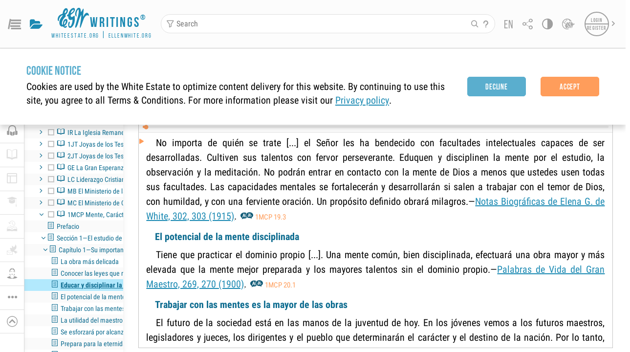

--- FILE ---
content_type: text/css; charset=UTF-8
request_url: https://egwwritings.org/static/css/ReaderPage1749203594919.chunk.css
body_size: 6637
content:
.sc-nav-wrap{-webkit-align-items:center;align-items:center;display:-webkit-flex;display:flex}.sc-nav-topic{font-family:Roboto,sans-serif;max-width:4rem;overflow:hidden;text-overflow:ellipsis;white-space:nowrap}.sc-nav-topic:hover{color:var(--text-link-hover);cursor:pointer}.sc-nav-close,.sc-nav-counter{font-size:.75rem}.sc-nav-counter{font-family:Roboto,sans-serif}.ReadPanelHead_root__\+L-\+Z{background-color:var(--background);border-bottom:1px solid var(--border-sec);box-sizing:border-box;display:-webkit-flex;display:flex;-webkit-flex-direction:column;flex-direction:column;-webkit-flex-shrink:0;flex-shrink:0;height:3rem;-webkit-justify-content:center;justify-content:center;padding-top:.4rem}.ReadPanelHead_root__\+L-\+Z.ReadPanelHead_reduced__uZPuz{height:2rem}.ReadPanelHead_root__\+L-\+Z.ReadPanelHead_hidden__gQkf3{background-color:transparent;border-bottom:0;pointer-events:none}.ReadPanelHead_root__\+L-\+Z.ReadPanelHead_hidden__gQkf3 *{display:none!important}.ReadPanelHead_controls-and-title__jljom{-webkit-align-items:center;align-items:center;-webkit-justify-content:space-between;justify-content:space-between;position:relative}.ReadPanelHead_controls-and-title__jljom,.ReadPanelHead_controls-wrap__Q1S9Z{display:-webkit-flex;display:flex;height:100%}.ReadPanelHead_controls-wrap__Q1S9Z>*,.ReadPanelHead_controls-wrap__Q1S9Z>* i,.ReadPanelHead_controls-wrap__Q1S9Z>* span{height:100%}.ReadPanelHead_progress__OQQVC{padding-bottom:.2rem}.ReadPanelHead_title__2-u5v{-webkit-flex-grow:1;flex-grow:1}html.ReadPanelHead_is-last-input-mouse__C-7j4 .ReadPanelHead_controls-wrap__Q1S9Z i,html.ReadPanelHead_is-last-input-mouse__C-7j4 .ReadPanelHead_controls-wrap__Q1S9Z span{padding-left:.25rem;padding-right:.25rem}html.ReadPanelHead_is-last-input-mouse__C-7j4 .ReadPanelHead_controls-wrap__Q1S9Z.ReadPanelHead_left__SIJU5+.ReadPanelHead_title__2-u5v{padding-left:.25rem}html.ReadPanelHead_is-last-input-mouse__C-7j4 .ReadPanelHead_controls-wrap__Q1S9Z.ReadPanelHead_left__SIJU5 i:first-of-type{padding-left:.5rem}html.ReadPanelHead_is-last-input-mouse__C-7j4 .ReadPanelHead_controls-wrap__Q1S9Z.ReadPanelHead_right__-1tan i:last-of-type{padding-right:.5rem}html.ReadPanelHead_is-last-input-mouse__C-7j4 .ReadPanelHead_title__2-u5v.ReadPanelHead_no-left-controls__SwWUC{padding-left:.5rem}html.ReadPanelHead_is-last-input-mouse__C-7j4 .ReadPanelHead_progress-label__9IjHS{padding-right:.5rem}html.ReadPanelHead_is-last-input-mouse__C-7j4 .ReadPanelHead_progress__OQQVC{padding-left:.5rem;padding-right:.5rem}html.is-last-input-mouse .ReadPanelHead_controls-wrap__Q1S9Z i,html.is-last-input-mouse .ReadPanelHead_controls-wrap__Q1S9Z span{padding-left:.25rem;padding-right:.25rem}html.is-last-input-mouse .ReadPanelHead_controls-wrap__Q1S9Z.ReadPanelHead_left__SIJU5+.ReadPanelHead_title__2-u5v{padding-left:.25rem}html.is-last-input-mouse .ReadPanelHead_controls-wrap__Q1S9Z.ReadPanelHead_left__SIJU5 i:first-of-type{padding-left:.5rem}html.is-last-input-mouse .ReadPanelHead_controls-wrap__Q1S9Z.ReadPanelHead_right__-1tan i:last-of-type{padding-right:.5rem}html.is-last-input-mouse .ReadPanelHead_title__2-u5v.ReadPanelHead_no-left-controls__SwWUC{padding-left:.5rem}html.is-last-input-mouse .ReadPanelHead_progress-label__9IjHS{padding-right:.5rem}html.is-last-input-mouse .ReadPanelHead_progress__OQQVC,html:not(.is-last-input-mouse) .ReadPanelHead_controls-wrap__Q1S9Z i,html:not(.is-last-input-mouse) .ReadPanelHead_controls-wrap__Q1S9Z span{padding-left:.5rem;padding-right:.5rem}html:not(.is-last-input-mouse) .ReadPanelHead_controls-wrap__Q1S9Z.ReadPanelHead_left__SIJU5+.ReadPanelHead_title__2-u5v{padding-left:.5rem}html:not(.is-last-input-mouse) .ReadPanelHead_controls-wrap__Q1S9Z.ReadPanelHead_left__SIJU5 i:first-of-type{padding-left:.75rem}html:not(.is-last-input-mouse) .ReadPanelHead_controls-wrap__Q1S9Z.ReadPanelHead_right__-1tan i:last-of-type{padding-right:.75rem}html:not(.is-last-input-mouse) .ReadPanelHead_title__2-u5v.ReadPanelHead_no-left-controls__SwWUC{padding-left:.75rem}html:not(.is-last-input-mouse) .ReadPanelHead_progress-label__9IjHS{padding-right:.75rem}html:not(.is-last-input-mouse) .ReadPanelHead_progress__OQQVC{padding-left:.75rem;padding-right:.75rem}@-webkit-keyframes arrow-loading{0%{color:var(--primary-light)}50%{color:var(--error-color)}to{color:var(--primary-light)}}@keyframes arrow-loading{0%{color:var(--primary-light)}50%{color:var(--error-color)}to{color:var(--primary-light)}}@-webkit-keyframes animationSlideInLeft{0%{left:-100%}to{left:0}}@keyframes animationSlideInLeft{0%{left:-100%}to{left:0}}@-webkit-keyframes animationSlideInRight{0%{right:-100%}to{right:0}}@keyframes animationSlideInRight{0%{right:-100%}to{right:0}}@-webkit-keyframes animationFadeIn{0%{opacity:0}to{opacity:1}}@keyframes animationFadeIn{0%{opacity:0}to{opacity:1}}@-webkit-keyframes animationFade{0%{opacity:0}to{opacity:1}}@keyframes animationFade{0%{opacity:0}to{opacity:1}}.reader-panel{-webkit-flex-grow:1;flex-grow:1;-webkit-flex-shrink:0;flex-shrink:0;height:100%;width:100%}.reader-panel,.reader-panel-wrap{display:-webkit-flex;display:flex;-webkit-flex-direction:column;flex-direction:column}.reader-panel-wrap{height:-webkit-calc(100% - 3rem);height:calc(100% - 3rem)}.reader-panel-wrap *{outline:none}.search-reader-panel__content{display:-webkit-flex;display:flex;-webkit-flex-direction:column;flex-direction:column;padding:.5rem}.layouts-panel,.workspaces-panel{background:var(--background);box-shadow:0 4px 12px var(--shadow);color:var(--inactive-text-color);font-family:Roboto Condensed,sans-serif;font-size:.9rem;max-width:12rem;padding:.5rem}.layouts-panel p,.workspaces-panel p{margin-bottom:.3rem;margin-top:.3rem}.layouts-panel_layouts{display:-webkit-flex;display:flex;-webkit-flex-wrap:wrap;flex-wrap:wrap}.drag-message{color:var(--primary);font-size:1rem;padding:1rem;text-align:center}.read-arrow-wrap{opacity:1;pointer-events:none;position:absolute;-webkit-user-select:none;-ms-user-select:none;user-select:none;visibility:visible}.read-arrow-wrap svg{fill:var(--reader-arrow);left:2px;position:absolute;top:0;-webkit-transform:translateY(-50%);transform:translateY(-50%)}.rtl-reader .read-arrow-wrap svg{left:auto;right:2px;-webkit-transform:scaleX(-1);transform:scaleX(-1)}.reader-panel-main{display:-webkit-flex;display:flex;-webkit-flex-direction:column;flex-direction:column;height:100%}.reader-panel-main .loadingWrap{margin-top:1rem}.reader-panel-main.ready-syncing-with-player .read-arrow-wrap{opacity:1;visibility:visible}.reader-panel-main.ready-syncing-with-player .read-arrow-wrap svg{fill:currentColor;-webkit-animation:arrow-loading .7s infinite;animation:arrow-loading .7s infinite;color:var(--primary-light);left:2px}.reader-panel-main.syncing-with-player .read-arrow-wrap svg{fill:var(--primary);-webkit-animation:none;animation:none}.read-panel_placeholder{-webkit-align-items:center;align-items:center;display:-webkit-flex;display:flex;-webkit-flex:1 1;flex:1 1;-webkit-flex-direction:column;flex-direction:column;justify-items:center;padding:1rem}.read-panel_placeholder.animation1-trigger-1{-webkit-animation:animationBlink .5s ease-in;animation:animationBlink .5s ease-in}.read-panel_placeholder.animation1-trigger-2{-webkit-animation:animationBlinkCopy .5s ease-out;animation:animationBlinkCopy .5s ease-out}@-webkit-keyframes animationBlink{50%{-webkit-transform:scale(1.1);transform:scale(1.1)}}@keyframes animationBlink{50%{-webkit-transform:scale(1.1);transform:scale(1.1)}}@-webkit-keyframes animationBlinkCopy{50%{-webkit-transform:scale(1.1);transform:scale(1.1)}}@keyframes animationBlinkCopy{50%{-webkit-transform:scale(1.1);transform:scale(1.1)}}.drop-over-view{background-color:var(--background);bottom:0;left:0;position:absolute;right:0;top:0;z-index:3}.reader-panel-wrap .empty-search-recommended-filter,.reader-panel-wrap .search-result-header{padding:.25rem .5rem}.reader-panel-wrap .search-result-header .results-count{color:var(--primary);font-size:1.1rem;line-height:1;overflow:hidden;padding:0}.reader-panel-wrap .search-result-header .results-count.empty-search{color:var(--bc-text)}.reader-panel-wrap .search-result-header .results-count.empty-search .empty-search-comment{font-size:.8rem;font-style:normal;font-weight:400;line-height:.9rem}.editor-panel{height:100%;overflow:hidden;width:100%}.editor-panel .reader-panel-wrap{display:-webkit-flex;display:flex;-webkit-flex-direction:row;flex-direction:row;gap:.5rem;height:auto;-webkit-justify-content:center;justify-content:center;min-height:-webkit-calc(100% - 3rem);min-height:calc(100% - 3rem)}.editor-panel .reader-panel-wrap .highlight-panel{width:8.2rem}.editor-panel .reader-panel-wrap .highlight-panel .hl-color-row{grid-row-gap:.5rem}.editor-panel .reader-panel-wrap .note-panel{width:-webkit-calc(100% - 9.7rem);width:calc(100% - 9.7rem)}.editor-panel .reader-panel-wrap .divider{margin:1.5rem 0;width:1px}.editor-panel .reader-panel-wrap .highlight-panel .sc-title,.editor-panel .reader-panel-wrap .note-title{color:var(--text-default)}.editor-panel .reader-panel-wrap .sc-dialog-title{margin-bottom:0}.editor-panel .reader-panel-wrap .sc-dialog-title i{font-size:.7rem}.editor-panel .dialog-btn{margin:.5rem 0}.editor-panel .sc-dialog-container{padding-right:0}.editor-panel .sc-folder-value{cursor:default}.editor-panel .sc-folder-value:hover{color:var(--gray)}.editor-panel .note-keyword .scrollbars-wrapper,.editor-panel .note-subject .scrollbars-wrapper{max-height:6rem}.translate-dropdown-menu{margin-left:-80px;margin-top:10px;max-height:300px;overflow:scroll;overflow-x:hidden;width:150px;z-index:5}.translate-panel-head{padding:0 .5rem}.translate-select-wrap{display:-webkit-flex;display:flex;-webkit-flex:1 1;flex:1 1;-webkit-justify-content:flex-end;justify-content:flex-end;width:auto}.translate-select-title{color:var(--text-link);font-weight:700;letter-spacing:.05rem;overflow:hidden;text-overflow:ellipsis;white-space:nowrap}.translate-select-title:hover{color:var(--text-link-hover);cursor:pointer}.SearchReaderPanel_root__7IbIp{display:-webkit-flex;display:flex;-webkit-flex-direction:column;flex-direction:column}.SearchReaderPanel_input__zY7En{-webkit-flex-shrink:0;flex-shrink:0;margin:.5rem .5rem 0}.SearchReaderPanel_input__zY7En input{height:2rem}.SearchReaderPanel_placeholder__fX7mj{margin:0 .5rem}.DictionaryPanel_root__VMtJ\+{display:-webkit-flex;display:flex;-webkit-flex-direction:column;flex-direction:column;height:100%!important;overflow:hidden}.DictionaryPanel_input__vo8m7{display:block;-webkit-flex-shrink:0;flex-shrink:0;margin:.5rem .5rem .9rem;position:relative}.DictionaryPanel_input__vo8m7 input{height:2rem}.BookContentPanel_placeholder__6rPOg{margin:.5rem}.ChipsInputAutocomplete_textarea-autocomplete__W3pVB{border:1px solid var(--border);box-sizing:border-box;min-height:1rem;padding:.3rem;width:100%}.ChipsInputAutocomplete_scrollbars-render-view__e1CFv{-webkit-align-content:baseline;align-content:baseline;display:-webkit-flex;display:flex;-webkit-flex-wrap:wrap;flex-wrap:wrap;min-height:0!important}.ChipsInputAutocomplete_chip__GwW9r{-webkit-align-items:center;align-items:center;border:1px solid var(--border);border-radius:.3rem;display:-webkit-inline-flex;display:inline-flex;font-size:.8rem;gap:.5rem;margin-bottom:.3rem;margin-right:.3rem;max-height:1rem;padding:.3rem .5rem;-webkit-user-select:none;-ms-user-select:none;user-select:none;white-space:nowrap}.ChipsInputAutocomplete_icon-close__f0oob i{font-size:.6rem!important}.ChipsInputAutocomplete_input__SPf7V{background:transparent;border:none!important;-webkit-flex-grow:1;flex-grow:1;margin-top:3px}.PanelHelpLiveRead_root__0YK-B{display:-webkit-flex;display:flex;-webkit-flex-direction:column;flex-direction:column;height:100%;padding:.5rem}.PanelHelpLiveRead_root__0YK-B textarea{height:100%;min-height:128px;width:100%}.PanelHelpLiveRead_content__6y-eH{display:-webkit-flex;display:flex;-webkit-flex-direction:column;flex-direction:column;height:100%}.PanelHelpLiveRead_scrollbars__sO0yN{height:186px!important}.PanelHelpLiveRead_actions__0QoPr{display:grid;grid-template-columns:1fr}.PanelHelpLiveRead_player-controls__GgO3-{grid-column-gap:.5rem;display:grid;grid-template:"player-controls playback-controls"}.layout-wrap{-webkit-flex-grow:1;flex-grow:1;-webkit-flex-shrink:1;flex-shrink:1;height:100%;min-height:0;position:relative;width:100%}.layout-wrap-content{background:var(--background);bottom:0;left:0;position:absolute;right:0;top:0;z-index:var(--layout-wrap-content-z-index)}.layouts-icon{margin:.25rem}@-webkit-keyframes preventInteractionOnAppear{0%{pointer-events:none}to{pointer-events:all}}@keyframes preventInteractionOnAppear{0%{pointer-events:none}to{pointer-events:all}}.rcm-popup-content{-webkit-animation:preventInteractionOnAppear .5s forwards;animation:preventInteractionOnAppear .5s forwards}.rcm-wrap{box-sizing:border-box;display:-webkit-flex;display:flex;-webkit-flex-direction:column;flex-direction:column;padding:.4rem}.rcm-wrap,.rcm-wrap *{-webkit-user-select:none;-ms-user-select:none;user-select:none}.rcm-wrap.not-logged-in .rcm-action-menu-row{grid-template-columns:repeat(7,1fr)}.rcm-btn-close{position:absolute;right:0;top:0}.rcm-login{border-bottom:1px solid var(--border);color:var(--primary-light);cursor:pointer;font-family:Roboto Condensed,sans-serif;font-size:.8rem;line-height:1rem;padding-bottom:.2rem;text-decoration:underline}.rcm-action-menu-row{display:grid;font-size:1.4rem;grid-template-columns:repeat(6,1fr);justify-items:center}.rcm-action-menu-row.border{border-bottom:1px solid var(--border);padding-bottom:.2rem}.rcm-hl-container{cursor:pointer;height:1.1em;width:1.1em}.rcm-hl-container:hover text{fill:var(--sub-weekday-active-color-hover)!important;color:var(--sub-weekday-active-color-hover)!important}.rcm-hl-container:hover circle{fill:var(--hl-icon-hover)!important}.rcm-hl-circle{box-sizing:border-box;color:var(--text-default);cursor:pointer;-webkit-transition:all .25s;transition:all .25s}.rcm_btn-like{font-size:.9em!important}.rcm-icon{font-size:1em}.scm-links{grid-column:1/-1;justify-self:flex-start;overflow:hidden;padding-bottom:.2rem;padding-left:.4rem;-webkit-user-select:none;-ms-user-select:none;user-select:none}.scm-divider{border-bottom:1px solid var(--border);margin-top:.5rem}.scm-link{font-family:Roboto Condensed,sans-serif;font-size:1rem;overflow:hidden;text-overflow:ellipsis;white-space:nowrap}.scm-link:hover{color:var(--text-link-hover);cursor:pointer}.scm-row{display:inline}.mode-text .rcm-wrap{max-width:10rem}.mode-text .rcm-wrap .icon-button-base{color:var(--text-default);display:block}.mode-text .rcm-wrap .icon-button-base:not(:last-of-type){margin-bottom:.5rem}.mode-text .rcm-wrap .icon-button-disabled{color:var(--icon-disable)}.mode-text .rcm-icon{font-size:1rem;margin:0}.mode-text .rcm-login{display:block;margin-bottom:.5rem;white-space:normal}.mode-text .rcm-action-menu-row,.mode-text .rcm-row{display:-webkit-flex;display:flex;-webkit-flex-direction:column;flex-direction:column}.mode-text .rcm-btn-close{padding:0!important;position:relative;text-align:end}.mode-desktop .rcm-icon,.mode-tablet .rcm-icon{padding:.3rem}.mode-desktop .rcm-btn-close,.mode-tablet .rcm-btn-close{font-size:.7rem;padding:.4rem}.mode-mobile .rcm-action-menu-row{font-size:1.5rem}.mode-mobile .rcm-icon{padding:.4rem}.mode-mobile .rcm-btn-close{font-size:.9rem;padding:.5rem}.td-content{box-sizing:border-box;color:var(--text-inactive);position:relative;width:100%}.td-content .expandItem{color:var(--bc-text-active)}.td-content-editable{height:100%}.td-typo-desc{display:block;font-family:Roboto Condensed,sans-serif;font-size:1rem;line-height:1.5rem;margin-bottom:1.3rem}.td-row-container{grid-gap:.5rem;display:grid;grid-template-columns:1fr 1fr;margin-bottom:.5rem}.td-input-container{display:-webkit-flex;display:flex;-webkit-flex-direction:column;flex-direction:column;height:100%;min-width:0}.td-input-root{height:100%;min-height:3rem}.td-input-contentEditable{box-sizing:border-box;font-family:Roboto Condensed,sans-serif;outline:none;padding:.5rem;word-break:break-all}.td-input-label{display:block;-webkit-flex-grow:1;flex-grow:1;font-family:Roboto Condensed,sans-serif;font-size:1rem;font-style:normal;font-weight:400;height:1.2rem;line-height:1.2rem;overflow:hidden;text-overflow:ellipsis;white-space:nowrap}.td-input-btn,.td-input-controls{display:-webkit-flex;display:flex}.td-input-btn{-webkit-align-items:center;align-items:center;height:1.2rem}.td-input-content{border:1px solid var(--gray);font-family:Roboto Condensed,sans-serif;height:4rem;margin-top:.2rem;padding:13px 11px}.td-input-content,.td-input-content .td-input-share-link{color:var(--text-link);overflow:hidden;text-overflow:ellipsis}.td-input-content .td-input-share-link{font-family:Roboto Condensed;font-size:.8rem;font-style:normal;font-weight:400;text-decoration:underline;white-space:nowrap;width:80%}.td-share-link{padding:0 .5rem .25rem}.td-dots{display:block;margin:0 10px;min-width:4px}.td-dots-m{-webkit-transform:rotate(90deg);transform:rotate(90deg)}.td-input-icon{color:var(--icon-color);font-size:.9rem;margin-left:.7rem}.mode-text .td-input-controls .td-input-btn,.mode-text .td-input-controls .td-input-label{width:auto}.mode-text .td-input-btn span{display:block;overflow:hidden;text-overflow:ellipsis;white-space:nowrap}.mode-text .td-input-icon{color:var(--icon-color);font-size:1rem;font-weight:400;line-height:1rem}.mode-text .td-input-icon:hover:after{color:var(--icon-color)}.mode-text .td-input-icon:after{color:var(--icon-color);content:"|";padding-left:.2rem;padding-right:.2rem}.mode-text .td-input-icon:last-child:after{content:"";padding:0}.mode-text.mode-mobile .td-input-controls{-webkit-align-items:flex-start;align-items:flex-start;-webkit-flex-direction:column;flex-direction:column;-webkit-flex-wrap:nowrap;flex-wrap:nowrap}.mode-mobile .td-content{min-width:100%}.mode-mobile .td-content .td-typo-desc{font-size:1rem;line-height:1.4rem;margin-bottom:.7rem}.mode-mobile .td-content .td-row-container{grid-template-columns:1fr}.mode-mobile .td-content .td-row-container .td-input-controls .td-input-btn{display:-webkit-flex;display:flex;margin:.5rem 0}.mode-mobile .td-content .td-input-label{margin:.5rem 0}.mode-mobile.mode-zoom-150 .td-typo-desc{margin-bottom:0}.mode-mobile.mode-zoom-150 .td-input-controls,.mode-mobile.mode-zoom-250.mode-text .td-input-controls,.mode-mobile.mode-zoom-300.mode-text .td-input-controls,.mode-mobile.mode-zoom-350.mode-text .td-input-controls,.mode-mobile.mode-zoom-400.mode-text .td-input-controls{-webkit-align-items:flex-start;align-items:flex-start;-webkit-flex-direction:column;flex-direction:column;-webkit-flex-wrap:nowrap;flex-wrap:nowrap}.mode-mobile.mode-zoom-250 .td-title,.mode-mobile.mode-zoom-300 .td-title,.mode-mobile.mode-zoom-350 .td-title,.mode-mobile.mode-zoom-400 .td-title{margin:0;padding:0}.mode-mobile.mode-zoom-250 .td-content .td-typo-desc,.mode-mobile.mode-zoom-300 .td-content .td-typo-desc,.mode-mobile.mode-zoom-350 .td-content .td-typo-desc,.mode-mobile.mode-zoom-400 .td-content .td-typo-desc{margin-bottom:.2rem}.bibliography-container{max-width:21.4rem}.bibliography-btn-wrap-m{-webkit-flex-wrap:wrap;flex-wrap:wrap}.bibliography-btn-wrap-m div:first-child{margin-bottom:.4rem}.mode-mobile .bibliography-container{max-width:none}.mode-mobile .bibliography-btn-wrap-m{padding-top:1.3rem}.dialog-save-ws{grid-row-gap:.8rem;color:var(--popup-text-color);display:grid;margin-left:auto;margin-right:auto;max-width:14.5rem}.dialog-save-ws .dialog-subtitle{display:-webkit-flex;display:flex;font-family:Roboto Condensed,sans-serif}.dialog-save-ws .dialog-subtitle b{max-width:5rem;overflow:hidden;text-overflow:ellipsis;white-space:nowrap}.dialog-save-ws .dialog-save-ws-buttons{grid-row-gap:.8rem;display:grid;justify-items:center}.dialog-save-ws .dialog-save-ws-buttons .btn{display:block;overflow:hidden;text-align:center;text-overflow:ellipsis;white-space:nowrap;width:100%}.ReaderNavigationPanel_root__kWWqN{grid-column-gap:.25rem;-webkit-align-items:center;align-items:center;display:grid;grid-template-columns:auto auto 1fr auto auto}.ReaderNavigationPanel_wrap-inputs-periodical__CACt3{display:grid;grid-template-columns:repeat(5,1fr)}.ReaderNavigationPanel_wrap-inputs__qUVo5{display:grid;grid-template-columns:repeat(3,1fr)}.ReaderNavigationPanel_input__ZWQq4{padding:.1rem!important;width:2.6rem}.ReaderControlPanel_portal__ak7wV,.ReaderControlPanel_root__EqVDQ{-webkit-align-items:center;align-items:center;display:-webkit-flex;display:flex}.ReaderControlPanel_root__EqVDQ{border-bottom:1px solid var(--border);box-sizing:border-box;height:2.2rem;min-width:0;padding:.1rem .3rem;width:100%}.ReaderControlPanel_root__EqVDQ>*{height:100%;padding:0 4.5px}.ReaderControlPanel_root__EqVDQ .ReaderControlPanel_nav-panel__\+1aVx{margin-left:auto}.ReaderControlPanel_root__EqVDQ .in-library-icon{color:var(--icon-booklist-active)}.ReaderControlPanel_dd-3dots__lUokZ{padding:0}.ReaderControlPanel_dd-3dots__lUokZ i{height:100%}.ReaderControlPanel_dd-3dots__lUokZ+*{padding-left:.1rem}.ReaderControlPanel_popup-content__Vlkxx{grid-gap:1.2rem;display:grid;gap:1.2rem;grid-template-columns:repeat(5,2.1rem);justify-items:center;padding:.9rem}.ReaderControlPanel_popup-content__Vlkxx .ReaderControlPanel_nav-panel__\+1aVx{grid-column:1/-1;margin-right:auto}.ReaderControlPanel_popup-content__Vlkxx.ReaderControlPanel_is-periodical__57r3t{grid-template-columns:repeat(6,2.1rem)}.ReaderControlPanel_popup-content__Vlkxx .in-library-icon{color:var(--icon-booklist-active)}@media(max-width:767px){.nextapp .ReaderControlPanel_root__EqVDQ{border-bottom:none;height:100%;padding:0}.nextapp .ReaderControlPanel_dd-3dots__lUokZ{height:100%}.nextapp .ReaderControlPanel_dd-3dots__lUokZ i{height:100%;padding-left:.5rem;padding-right:.8rem}.nextapp .ReaderControlPanel_popup-content__Vlkxx{gap:1.6rem 1rem;grid-template-columns:repeat(5,2.1rem);padding:1rem .65rem}.nextapp .ReaderControlPanel_popup-content__Vlkxx .ReaderControlPanel_nav-panel__\+1aVx{grid-column-gap:0;grid-column:1/-2}.nextapp .ReaderControlPanel_popup-content__Vlkxx.ReaderControlPanel_is-periodical__57r3t .ReaderControlPanel_nav-panel__\+1aVx{grid-column:1/-1}}.mode-mobile .ReaderControlPanel_root__EqVDQ{border-bottom:none;height:100%;padding:0}.mode-mobile .ReaderControlPanel_dd-3dots__lUokZ{height:100%}.mode-mobile .ReaderControlPanel_dd-3dots__lUokZ i{height:100%;padding-left:.5rem;padding-right:.8rem}.mode-mobile .ReaderControlPanel_popup-content__Vlkxx{gap:1.6rem 1rem;grid-template-columns:repeat(5,2.1rem);padding:1rem .65rem}.mode-mobile .ReaderControlPanel_popup-content__Vlkxx .ReaderControlPanel_nav-panel__\+1aVx{grid-column-gap:0;grid-column:1/-2}.mode-mobile .ReaderControlPanel_popup-content__Vlkxx.ReaderControlPanel_is-periodical__57r3t .ReaderControlPanel_nav-panel__\+1aVx{grid-column:1/-1}html .mode-text .ReaderControlPanel_popup-content__Vlkxx{gap:0;grid-template-columns:1fr 1fr;padding:.5rem 0}html .mode-text .ReaderControlPanel_popup-content__Vlkxx>*{border-left:1px solid var(--border);box-sizing:border-box;-webkit-justify-content:center;justify-content:center;padding:.5rem;width:100%}html .mode-text .ReaderControlPanel_popup-content__Vlkxx>:nth-child(odd){border-left:none}html .mode-text .ReaderControlPanel_popup-content__Vlkxx .ReaderControlPanel_nav-panel__\+1aVx{grid-column:1/-1}.reader-icon-bar{z-index:1}.layout-wrap{z-index:0}.mode-text .reader-control-panel .dropDownMenuBack:hover{cursor:pointer}.reader-panel-title-default{color:var(--primary)}.popup-translations{display:-webkit-flex;display:flex;-webkit-flex-direction:column;flex-direction:column;max-width:280px;min-width:250px;-webkit-user-select:none;-ms-user-select:none;user-select:none}.popup-translations_btn{color:var(--primary-light);cursor:pointer;font-weight:400;-webkit-justify-content:flex-start;justify-content:flex-start;width:100%}.popup-translations_hr{box-sizing:border-box;margin:0;padding:0 .5rem}.popup-translations_placeholder{box-sizing:border-box;padding:.5rem;width:100%}body.mode-mobile.is-reader-page .header-main,body.mode-mobile.is-reader-page .topBar{left:0;position:fixed;right:0}body.mode-mobile.is-reader-page .topBar{top:3rem}body.mode-mobile.is-reader-page .SplitPane{position:relative!important}body.mode-mobile.is-reader-page .reader-panel-head{left:0;position:fixed;right:0;top:6rem}body.mode-mobile.is-reader-page .reader-panel-head+div{margin-top:9rem}body.mode-mobile.is-reader-page .reader-panel-head.reduced+div{margin-top:8rem}body.mode-mobile.is-reader-page .reader-panel-head.is-hidden+div{margin-top:6rem}body.mode-mobile.is-reader-page .reader-page-wrap:not(.is-fullscreen-panel-view) .layout-wrap.l2h,body.mode-mobile.is-reader-page .reader-page-wrap:not(.is-fullscreen-panel-view) .layout-wrap.l2v{height:-webkit-calc(100% - 6rem);height:calc(100% - 6rem);margin-top:6rem}body.mode-mobile.is-reader-page .reader-page-wrap:not(.is-fullscreen-panel-view) .layout-wrap.l2h .reader-panel-head,body.mode-mobile.is-reader-page .reader-page-wrap:not(.is-fullscreen-panel-view) .layout-wrap.l2v .reader-panel-head{left:0;position:fixed;right:0;top:auto}body.mode-mobile.is-reader-page .reader-page-wrap:not(.is-fullscreen-panel-view) .layout-wrap.l2h .reader-panel-head+div,body.mode-mobile.is-reader-page .reader-page-wrap:not(.is-fullscreen-panel-view) .layout-wrap.l2v .reader-panel-head+div{margin-top:3rem}body.mode-mobile.is-reader-page .reader-page-wrap:not(.is-fullscreen-panel-view) .layout-wrap.l2h .reader-panel-head.reduced+div,body.mode-mobile.is-reader-page .reader-page-wrap:not(.is-fullscreen-panel-view) .layout-wrap.l2v .reader-panel-head.reduced+div{margin-top:2rem}body.mode-mobile.is-reader-page .reader-page-wrap:not(.is-fullscreen-panel-view) .layout-wrap.l2h .reader-panel-head.is-hidden+div,body.mode-mobile.is-reader-page .reader-page-wrap:not(.is-fullscreen-panel-view) .layout-wrap.l2v .reader-panel-head.is-hidden+div{margin-top:0}body.mode-mobile.is-reader-page .reader-page-wrap:not(.is-fullscreen-panel-view) .layout-wrap.l2h.l2v [data-panel-index="0"] .reader-panel-head,body.mode-mobile.is-reader-page .reader-page-wrap:not(.is-fullscreen-panel-view) .layout-wrap.l2v.l2v [data-panel-index="0"] .reader-panel-head{left:0;right:50%}body.mode-mobile.is-reader-page .reader-page-wrap:not(.is-fullscreen-panel-view) .layout-wrap.l2h.l2v [data-panel-index="1"] .reader-panel-head,body.mode-mobile.is-reader-page .reader-page-wrap:not(.is-fullscreen-panel-view) .layout-wrap.l2v.l2v [data-panel-index="1"] .reader-panel-head{left:50%;right:0}body.mode-mobile.is-reader-page.reader-has-selection .header-main,body.mode-mobile.is-reader-page.reader-has-selection .reader-panel-head,body.mode-mobile.is-reader-page.reader-has-selection .topBar{pointer-events:none}.mode-desktop .reader-page-wrap:before,.mode-tablet .reader-page-wrap:before{border:1px solid var(--border);bottom:.45rem;content:"";display:block;left:0;pointer-events:none;position:absolute;right:0;top:0;z-index:1}.mode-desktop .reader-page-wrap:after,.mode-tablet .reader-page-wrap:after{background-color:var(--background);bottom:0;content:"";height:.45rem;pointer-events:none;position:absolute;width:100%}.mode-desktop .reader-content-wrap,.mode-tablet .reader-content-wrap{border:.16rem solid transparent;border-bottom:.61rem solid transparent}.mode-desktop .dictionary-panel,.mode-desktop .search-panel,.mode-tablet .dictionary-panel,.mode-tablet .search-panel{height:-webkit-calc(100% - .45rem);height:calc(100% - .45rem)}.reader-panel-main:not(.reader-panel-hide-marks) mark>a.bookendnote,.reader-panel-main:not(.reader-panel-hide-marks) mark>a.chapterendnote,.reader-panel-main:not(.reader-panel-hide-marks) mark>a.footnote{color:inherit!important}.reader-panel-main mark{background:inherit;color:inherit}.reader-panel-main:not(.reader-panel-hide-marks) mark{background-color:var(--category-color-mark);color:var(--search-hit-text);position:relative}.reader-panel-main:not(.reader-panel-hide-marks) mark .hh{background:transparent;color:inherit}.reader-panel-main:not(.reader-panel-hide-marks) mark .hh:before{background:var(--background-color);border-radius:50%;content:"";display:inline-block;height:5px;left:0;position:absolute;top:-5px;width:5px}.reader-panel-main:not(.reader-panel-hide-marks) mark .hh .hh:before{left:6px}.reader-panel-main:not(.reader-panel-hide-marks) mark .hh .hh .hh:before{left:12px}.reader-panel-main:not(.reader-panel-hide-marks) mark .hh .hh .hh .hh:before{left:18px}.reader-panel-main:not(.reader-panel-hide-marks) mark .hh .hh .hh .hh .hh:before{left:24px}.reader-panel-main:not(.reader-panel-hide-marks) mark .hh .hh .hh .hh .hh .hh:before{left:30px}body.isolate-non-reader-interaction .base-drag-line,body.isolate-non-reader-interaction .header-main *,body.isolate-non-reader-interaction .left-menu *,body.isolate-non-reader-interaction .rcm-wrap,body.isolate-non-reader-interaction .rcm-wrap *,body.isolate-non-reader-interaction .reader-icon-bar *,body.isolate-non-reader-interaction .reader-panel-head *,body.isolate-non-reader-interaction .right-panel *,body.isolate-non-reader-interaction .topBar *{pointer-events:none;-webkit-user-select:none;-ms-user-select:none;user-select:none}.reader-page-wrap{box-sizing:border-box;display:-webkit-flex;display:flex;-webkit-flex-direction:column;flex-direction:column;height:100%;overflow:hidden;position:relative;width:100%}.reader-page-wrap table{border-collapse:separate;border-spacing:.4rem}.reader-page-wrap caption,.reader-page-wrap td,.reader-page-wrap th{font-weight:400;text-align:left;vertical-align:top}.reader-page-wrap td{border-left:.2rem solid var(--border);padding-left:.4rem}.reader-page-wrap td:first-of-type{border-left:none;padding-left:0}.reader-page-wrap td.right{text-align:right}.reader-page-wrap .Pane{min-width:0}.choose-display-lang-type{background-color:var(--background);box-shadow:var(--shadow);display:block;font-family:Roboto,sans-serif;font-size:.75em;padding:.5em;text-align:justify;width:10em}.reader-panel .book-toc__list{padding:.3rem .6rem}.border-bottom{border-bottom:1px solid var(--border-sec)}.reader-content-wrap{font-family:Roboto Condensed,sans-serif;outline:none}.reader-content-wrap h2,.reader-content-wrap h3,.reader-content-wrap h4,.reader-content-wrap h5,.reader-content-wrap h6{line-height:1.2;margin:0;position:relative;text-indent:1rem}.reader-content-wrap h5,.reader-content-wrap h6{font-size:1em}.reader-content-wrap a{color:var(--text-link)}.reader-content-wrap a:hover{color:var(--text-link-hover)}.reader-content-wrap .para-wrap{overflow:hidden;padding:.25em .75rem;position:relative}.reader-content-wrap .para-wrap.header{padding-top:.5em}.reader-content-wrap .para-wrap.is-highlighted:before{background-color:var(--reader-highlight);bottom:-.45rem;content:"";left:0;position:absolute;right:0;top:-.45rem;z-index:-1}.reader-content-wrap .para-wrap.no-content{padding:0!important}.reader-content-wrap .para-picture{margin:auto;max-width:250px}.reader-content-wrap .para{box-sizing:border-box;color:var(--text-default);line-height:1.5;position:relative}.reader-content-wrap .para p{display:inline;margin:0;padding:0}.reader-content-wrap span.para{padding-left:1em}.reader-content-wrap div.para{text-indent:1em}.hh{background-color:var(--background-color);background-color:var(--mixed-background-color,var(--background-color));color:var(--text-color);color:var(--mixed-text-color,var(--text-color))}.hh.active,.sc-mark.active{-webkit-animation:blinker 3s ease-in-out 1;animation:blinker 3s ease-in-out 1}.page-break{display:none;text-indent:0}.page-break:after{color:var(--icon-active);content:"";display:inline-block;font-family:egw-web-font;font-size:.8em}.show-page-breaks .page-break{display:inline}.rtl-reader{direction:rtl;margin-right:0!important}.rtl-reader.safari{margin-left:0}.standard-indented{text-indent:1em}.indend1 a{color:var(--text-default)}.indend1 a:hover{color:inherit;cursor:default}.refCode{font-size:.75em;margin-left:.25em}.refCode,.refCode .anchor-link{color:var(--refcode);-webkit-user-select:none;-ms-user-select:none;user-select:none}.refCode .anchor-link{cursor:pointer;padding-left:.15rem}.para.active .anchor-link,.para:target .anchor-link{opacity:1}.readerHeaderText{color:var(--text-paragraph)!important;display:block;font-weight:700!important;line-height:1.2;text-indent:1em;-webkit-user-select:none;-ms-user-select:none;user-select:none}.egwlink{color:var(--text-link);cursor:pointer;text-decoration:underline}.egwlink mark{pointer-events:none}.bible-number{color:var(--category-bible);font-weight:700;margin-right:-8px;padding-left:1em}.bible-number,.not-active-reader-panel{-webkit-user-select:none;-ms-user-select:none;user-select:none}.not-active-reader-panel{opacity:.76}.not-active-reader-panel h2,.not-active-reader-panel h3,.not-active-reader-panel h4,.not-active-reader-panel p{color:var(--text-inactive)!important}.not-active-reader-panel .bible-number{color:var(--text-inactive);font-weight:700}.book-title{-webkit-user-select:none;-ms-user-select:none;user-select:none}.poem-noindent{font-style:italic;padding-left:1em;text-indent:0}.center{text-align:center}.underline{text-decoration:underline}.table1{text-align:left}.reader-translate-icon{color:var(--primary);cursor:pointer;font-size:.75em;margin-left:8px;-webkit-user-select:none;-ms-user-select:none;user-select:none}.reader-translate-icon:hover{color:var(--icon-hover)}.readerTranslateContainer{position:relative}.readerTranslateContainer:hover .readerTranslateListContainer{display:block;padding-bottom:10px}.note-popup{box-sizing:border-box;padding:.6rem}.note-popup div,.note-popup span{font-family:Roboto Condensed,sans-serif;font-size:.8rem}.note-popup p{display:inline}.readerPageNumber{color:var(--primary);display:block;font-size:.75em;font-weight:700;text-align:center;text-indent:0;text-transform:uppercase;-webkit-user-select:none;-ms-user-select:none;user-select:none}.readerGrid{display:-webkit-flex;display:flex;-webkit-flex:1 1;flex:1 1;-webkit-flex-direction:row;flex-direction:row}.egwlink_bible{color:var(--category-bible)}.egwlink_bible:hover{cursor:pointer}.egwlink *{pointer-events:none;-webkit-user-select:none;-ms-user-select:none;user-select:none}.icon-link-empty{font-size:.75em;text-decoration:none}.icon-link-empty *{pointer-events:none;-webkit-user-select:none;-ms-user-select:none;user-select:none}.egw-bible-icon{color:var(--category-bible);font-size:.75em;margin-left:.2em}.egw-bible-icon:hover{cursor:pointer;opacity:.8}a.footnote{cursor:pointer;position:relative}.bookendnote>a,.chapterendnote>a,.footnote>a{cursor:pointer;padding:8px 5px;position:relative;-webkit-user-select:none;-ms-user-select:none;user-select:none}span.bookendnote,span.chapterendnote,span.footnote,sup.footnote>.egwlink{display:none}.sc-mark{color:var(--sc-icon);cursor:pointer;font-size:.75em;-webkit-user-select:none;-ms-user-select:none;user-select:none}.sc-mark:hover{color:var(--icon-hover)}.reader-scrolling-down .topBar{height:0!important;opacity:0!important}.mode-mobile .reader-page-wrap{height:100%}.mode-mobile .reader-page-wrap:before{border:none}.mode-mobile .reader-page-wrap:after{display:none}.mode-mobile .reader-page-wrap .reader-panel-head{border-top:1px solid var(--border)}.mode-mobile .reader-page-wrap table{table-layout:fixed;width:100%}.mode-mobile .reader-page-wrap .para-picture{box-sizing:border-box;max-width:100%}.reader-loader{display:-webkit-flex;display:flex;-webkit-justify-content:center;justify-content:center}.link-selected{font-style:italic;text-shadow:0 0 1px currentColor,0 0 1px currentColor,0 0 1px currentColor}.mode-blind .para{color:var(--text-reader)}.mode-blind .egw-bible-icon,.mode-blind .egwlink_bible{color:var(--text-link)}.mode-blind .egw-bible-icon:hover,.mode-blind .egwlink_bible:hover{color:var(--primary-light);opacity:1}.mode-blind .reader-content-wrap.show-page-breaks .page-break{color:var(--icon-background)}.dev-id-item{color:var(--primary);font-size:.75em;font-weight:700;-webkit-user-select:none;-ms-user-select:none;user-select:none}.non-egw-appendix,.non-egw-comment,.non-egw-foreword,.non-egw-intro,.non-egw-note,.non-egw-popup,.non-egw-preface{color:var(--non-egw-text)}html[data-whatinput=keyboard][data-whatintent=keyboard] .reader-content-wrap:focus{background:none!important;border-color:var(--outline-border)}html:not(.is-last-input-mouse) .egw-bible-icon{font-size:1em;height:100%;padding-left:8px;padding-right:8px}.BibleLinkPreviewPopup_root__jf9Km{max-width:15rem;padding:.45rem}

--- FILE ---
content_type: application/javascript; charset=UTF-8
request_url: https://egwwritings.org/static/js/ReaderPage1749203594919.chunk.js
body_size: 60475
content:
"use strict";(self.webpackChunkegw=self.webpackChunkegw||[]).push([[745],{50108:function(e,n,t){t.d(n,{$w:function(){return o},sz:function(){return a}});var r=t(50189),i=(t(22716),t(38348)),a=function(e){return(0,i.jsx)("svg",(0,r.Z)((0,r.Z)({width:"20",height:"20",viewBox:"0 0 20 20"},e),{},{children:(0,i.jsx)("path",{fillRule:"evenodd",clipRule:"evenodd",d:"M20 10C20 15.5228 15.5228 20 10 20C4.47715 20 0 15.5228 0 10C0 4.47715 4.47715 0 10 0C15.5228 0 20 4.47715 20 10ZM9.99982 6.85299C11.0689 6.85299 11.9356 5.98632 11.9356 4.91723C11.9356 3.84814 11.0689 2.98147 9.99982 2.98147C8.93073 2.98147 8.06406 3.84814 8.06406 4.91723C8.06406 5.98632 8.93073 6.85299 9.99982 6.85299ZM8.04744 8.83809C8.04744 8.19763 8.92208 7.97699 9.99976 7.97699C11.0774 7.97699 11.9521 8.19763 11.9521 8.83809V16.1574C11.9521 16.8261 11.0774 17.0185 9.99976 17.0185C8.92208 17.0185 8.04744 16.8338 8.04744 16.1574V8.83809Z"})}))},o=function(e){return(0,i.jsx)("svg",(0,r.Z)((0,r.Z)({width:"10",height:"12",viewBox:"0 0 10 12"},e),{},{children:(0,i.jsx)("path",{d:"M8.57084 5.14251C9.21818 5.53091 9.21818 6.46909 8.57084 6.85749L1.5145 11.0913C0.847972 11.4912 4.72364e-07 11.0111 5.0634e-07 10.2338L8.76472e-07 1.76619C9.10448e-07 0.988895 0.847972 0.508782 1.5145 0.908697L8.57084 5.14251Z"})}))}},72531:function(e,n,t){t.r(n),t.d(n,{default:function(){return ua},useReaderContext:function(){return da}});var r=t(649),i=t(11092),a=t(27791),o=t(60726),s=t(64649),l=t(50189),c=t(11026),d=t(22716),u=t(24631),f=t(43874),v=t.n(f),p=t(89965),h=t(96e3),y=t(68199),m=t(19738),g=t(79610),x=t(45734),b=t(72441),C=t(29233),I=t(61644),k=t(89508),S=t(57945),w=t(72252),P=t(56283),E=t(43969),N=t(39835),T=t(13720),Z=t(58147),R=t(83903),_=t(33515),j=t(7996),L=t(70143),A=t(38348),B=function(e){var n=e.elParent,t=e.setIsShownStudyCenterNav,r=(0,p.I0)(),i=(0,u.$)().t,a=(0,N.nr)().showTooltip,o=(0,E.v)().showModal,s=(0,p.v9)(_.Q3),l=(0,p.v9)(_.zv),c=(0,p.v9)(_._D),f=(0,p.v9)(_.UV),v=(0,d.useMemo)((function(){return null===l||l===R.ui.id?R.ui:l===R.Ai.id?R.Ai:s.find((function(e){return e.id===l}))}),[s,l]),h=(0,d.useMemo)((function(){var e;return e=v?v.id===R.ui.id?f.filter((function(e){return null===e.topic})):f.filter((function(e){return e.topic===v.id})):[],(0,L.e8)(e),e}),[v,f]),y=(0,d.useMemo)((function(){var e=0;if(h.length>0)if(c){var n=h.findIndex((function(e){return e.id===c}));-1!==n&&(e=n+1)}else e=1;return e}),[h,c]);(0,d.useEffect)((function(){!c&&h.length&&r(Z.sL.setCurrentSCElement(h[0].id,l))}),[h,c,l]),(0,d.useEffect)((function(){v&&v.id!==R.ui.id&&0!==v.child_count&&0===h.length&&r(Z.sL.fetchStudyCenter({topic:v.id?v.id:R.Nx}))}),[v,h]),(0,d.useEffect)((function(){t(!!v)}),[v]);return v?(0,A.jsxs)("div",{className:"sc-nav-wrap",children:[(0,A.jsx)(w.hU,{showIcon:!0,icon:j.c["chevron-left"],title:i("prev_sc_element"),className:"icon-margin",onClick:function(){if(!(h.length<2)){var e=0;if(c){var n=h.findIndex((function(e){return e.id===c}));-1!==n&&(e=n)}e-1<0?e=h.length-1:e--;var t=h[e],i=null===t.topic?R.ui.id:t.topic;r(Z.sL.setCurrentSCElement(t.id,i))}}}),(0,A.jsx)("div",{className:"sc-nav-topic",onMouseEnter:function(e){var t;a("".concat(i(v.title),"(").concat(null!==(t=null===h||void 0===h?void 0:h.length)&&void 0!==t?t:0,")"),e,n)},onClick:function(){o((0,A.jsx)(T.sM,{current:l,onChange:function(e,n){(n?n.id!==l:l)&&r(Z.sL.setCurrentSCElement(void 0,n?n.id:null))},title:"select_folder"}))},children:i(v.title)}),"\xa0",(0,A.jsxs)("div",{className:"sc-nav-counter",onMouseEnter:function(e){var t=h.find((function(e){return e.id===c}));if(t||(t=h[y]),t){var r=(0,R.pJ)(t.color),i='<div style="background-color: '.concat(t.color,"; color: ").concat(r,'">').concat(t.text,"</div>");a(i,e,n)}},children:["(",y+"/"+h.length,")"]}),(0,A.jsx)(w.hU,{showIcon:!0,icon:j.c.close,className:"icon-margin sc-nav-close",onClick:function(){r(Z.sL.setCurrentSCElement())}}),(0,A.jsx)(w.hU,{showIcon:!0,icon:j.c["chevron-right"],title:i("next_sc_element"),className:"icon-margin",onClick:function(){if(!(h.length<2)){var e=0;if(c){var n=h.findIndex((function(e){return e.id===c}));-1!==n&&(e=n)}e+1<h.length?e++:e=0;var t=h[e],i=null===t.topic?R.ui.id:t.topic;r(Z.sL.setCurrentSCElement(t.id,i))}}})]}):null},H=t(63300),O=t(88212),M=t(53782),F=t(96878),D=t(56135),W=["ms","children"],K=function(e){var n=e.ms,t=e.children,r=(0,M.Z)(e,W),i=(0,d.useRef)(null),a=(0,d.useState)(!1),o=(0,c.Z)(a,2),s=o[0],u=o[1],f=(0,d.useState)(null),v=(0,c.Z)(f,2),p=v[0],h=v[1],y=(0,d.useCallback)((function(e){e.preventDefault(),e.stopPropagation();var t=setTimeout((function(){h(e),u(!0),document.removeEventListener("mouseup",r),document.removeEventListener("touchend",r)}),n),r=function(){clearTimeout(t)};document.addEventListener("mouseup",r),document.addEventListener("touchend",r)}),[n]);(0,d.useEffect)((function(){if(s&&p){var e=(0,D.w8)(p);e&&(0,F.vA)(p.type,e[0],p.target)}}),[p,s]);return(0,d.useEffect)((function(){var e=i.current;return e&&(s?(e.removeEventListener("mousedown",y),e.removeEventListener("touchstart",y)):(e.addEventListener("mousedown",y,{passive:!1,cancelable:!0}),e.addEventListener("touchstart",y,{passive:!1,cancelable:!0}))),function(){e&&(e.removeEventListener("mousedown",y),e.removeEventListener("touchstart",y))}}),[s,y,i]),(0,A.jsx)("div",(0,l.Z)((0,l.Z)({},r),{},{onTouchEnd:function(){u(!1)},ref:i,children:t}))},V=t(67411),z=t(55713),U=t(39066),J=function(e){var n,t=e.index,r=e.elTooltipParent,i=e.panelId,a=e.chapterIndex,o=e.disabled,s=e.toc,l=e.className,u=da(),f=u.updatePanel,v=u.stopSyncPlayerAndReader,p=(0,U.useDeviceDetect)().isRealMobile,h=(0,N.nr)(),y=h.showTooltip,m=h.hideTooltip,g=(0,d.useRef)(null),b=(0,d.useState)(0),C=(0,c.Z)(b,2),I=C[0],k=C[1],S=(0,d.useState)(a),P=(0,c.Z)(S,2),E=P[0],T=P[1],Z=(0,x.aK)(i).type,R=(0,z.s)();if(O.gn){var _=O.MM.split(".").map((function(e){return Number(e)}));n=(0,c.Z)(_,1)[0]>=14}else n=p;(0,d.useEffect)((function(){T(a)}),[a]),(0,d.useEffect)((function(){s&&k(s.length-1)}),[s]);var j=function(){m()},L=function(e,n){var t=(0,D.DC)(e),i=t.x,a=t.y;y(n,e,r,{delayTimeout:0,targetRectCustom:{x:i,y:a,left:i,right:i,top:a,bottom:a,width:1,height:1}})},B=function(e){var n=g.current.getBoundingClientRect();if(i&&s&&Z){var t=(e.clientX-n.left)/n.width*100,r=Math.floor(t*(s.length-1)/100),a=s[r]||void 0;if(a){var o=a.title;L(e,o)}}},H=(0,A.jsx)(w.q,{ref:g,max:I,min:0,step:1,disabled:o,value:E,onChange:function(e,n){i&&s&&Z&&s[n]&&(T(n),R||L(e,s[n].title))},onChangeCommitted:function(e,n){if(i&&s&&Z){var r=s[n]||void 0;if(r){v();var a=r.para_id;f(t,{idTarget:a,idActive:a})}}}});return(0,A.jsx)("div",{className:l,children:(0,A.jsx)("div",{className:V.K,onClick:function(e){return e.stopPropagation()},onMouseOver:R&&!o?B:void 0,onMouseMove:R&&!o?B:void 0,onMouseOut:o?void 0:j,onTouchEnd:o?void 0:j,children:n?(0,A.jsx)(K,{ms:500,children:H}):H})})},G=t(17970),q=t(85769),$=t(51017),Y=t(42413),X=t(38589),Q=t(23481),ee=t(89862),ne=t(70547),te=t(78961),re=t(32226),ie=t(87996),ae=t(8394),oe=t(87102),se=t(66404),le=t(15463),ce=(0,s.Z)({},le.S,!0),de=function(e){var n=e.bookId,t=(0,u.$)().t,r=(0,ae.Z)(n),i=r.isCanSubscribe,a=r.isSubscribed,o=r.onClickSubscribe;return(0,A.jsx)(oe.Z,(0,l.Z)({icon:$.Z.subscription,title:t(a?"deleteSub":"subscribe"),active:a,disabled:!i,onClick:function(){(0,se.iW)(se.b$.READER_ACTION,{id:"subscribe to book"}),o()}},ce))},ue=t(34567),fe=t(29087),ve=t(91189),pe=t(49411),he=t(52656),ye=t(13558),me=t(97788),ge=t(76546),xe=function(e){var n=arguments.length>1&&void 0!==arguments[1]?arguments[1]:0,t=arguments.length>2?arguments[2]:void 0;return(0,me.Cz)((null!==e&&void 0!==e?e:0)+n,0,Math.min(t-1,ge.QL-1))},be=function(e){var n=e.position,t=e.results,r=e.total,i=e.paraIdActive,a=e.onUpdateReaderPanel,o=e.onUpdatePosition,s="number"!==typeof n,l=function(e){e&&(a(e),o(e.index))},c=function(e){if(t&&t.length)if(s){var a=xe(n,e,r),o=t.find((function(e){return e.index===a}));o&&l(o)}else{var c=t.find((function(e){return i===e.para_id}));if(c){var d=xe(c.index,e,r),u=t.find((function(e){return e.index===d}));if(!u)return;l(u)}else l(t[0])}};return{position:n,results:t,total:r,canNavByUrlBack:r&&!s&&n>0,canNavByUrlForward:r&&(s||n<Math.min(ge.QL,r)-1),openPreviousResult:function(){return c(-1)},openNextResult:function(){return c(1)},onNavWithKeyboard:function(e){if(!(0,D.hy)()&&t){var i=s?null:t.find((function(e){return e.index===n}));if(i){var a=xe(i.index,e,r),o=t.find((function(e){return e.index===a}));o&&l(o)}else l(t[0])}}}},Ce=t(86672),Ie="ReadPanelHead_root__+L-+Z",ke="ReadPanelHead_reduced__uZPuz",Se="ReadPanelHead_hidden__gQkf3",we="ReadPanelHead_controls-and-title__jljom",Pe="ReadPanelHead_controls-wrap__Q1S9Z",Ee="ReadPanelHead_progress__OQQVC",Ne="ReadPanelHead_title__2-u5v",Te="ReadPanelHead_left__SIJU5",Ze="ReadPanelHead_right__-1tan",Re="ReadPanelHead_no-left-controls__SwWUC",_e=(0,d.forwardRef)((function(e,n){var t,r=e.title,i=e.panelId,a=e.isHidden,o=e.isReduced,l=(e.isShowBtnBack,e.titleColorClassName),c=e.style,d=e.leftControls,f=e.rightControls,p=e.slotAfterContent,h=(0,u.$)().t,y=(0,g.QR)().panelsIds,x=(0,m.mJ)().textMode,b=!!d,C=(0,A.jsx)(Ce.ZT,{className:v()(Ne,l,(0,s.Z)({},Re,!b)),color:Ce.ZT.color.inherit,variant:Ce.ZT.variant.body2,threeDots:!0,dangerouslySetInnerHTML:{__html:r||h("loading")}}),I=p&&(0,A.jsx)("div",{className:Ee,children:p});return(0,A.jsxs)("div",{ref:n,className:v()("reader-panel-head",Ie,(t={"is-hidden":a},(0,s.Z)(t,Se,a),(0,s.Z)(t,"reduced",o),(0,s.Z)(t,ke,o),(0,s.Z)(t,"dndable",!x&&y.length>1),t)),"data-id":i,"data-panel-title":r,style:c,children:[(0,A.jsxs)("div",{className:v()("reader-icon-bar",we),children:[b&&(0,A.jsx)("div",{className:v()(Pe,Te),children:d}),C,(0,A.jsx)("div",{className:v()(Pe,Ze),children:f}),x&&I]}),!x&&I]})})),je=t(15877),Le=(0,d.forwardRef)((function(e,n){var t,r=e.style,i=e.elParent,a=e.title,s=e.content,l=e.isActive,f=e.isHidden,v=e.book,h=e.toc,y=e.disabled,g=e.panelId,b=e.index,C=e.chapterIndex,I=e.progress,k=e.parentWidth,S=e.isTranslate,E=(e.currentLanguage,e.chooseLanguage,e.availableLanuages,(0,x.aK)(g)),N=E.type,T=E.value,R=E.activeValue,_=void 0===R?T:R,j=E.indexPanelSyncByTranslation,L=E.indexPanelSyncByLink,O=E.indexPanelSyncByLinkViceVersa,M=(0,q.NR)(_),W=(0,q.o8)(_),K=(0,u.$)().t,V=da(),z=V.panelsIds,U=V.bibleListLangFiltered,ae=V.mapBookIdToBook,oe=V.visibleReadablePanels,se=V.updatePanel,le=V.onReaderAction,ce=V.closePanelByIndex,me=V.togglePanelFullscreenByIndex,ge=V.visiblePanelsIds,xe=V.searchNavigationPositions,Ce=V.setSearchNavigationPosition,Ie=V.bibleVersionBooksIds,ke=V.isSomeSplitFullscreen,Se=V.indexFullscreenPrev,we=V.mapIndexToHeadTitle,Pe=(0,p.I0)(),Ee=l?v.realType:"inactive-title",Ne=(0,m.mJ)(),Te=Ne.isMobile,Ze=Ne.textMode,Re=(0,pe.q)(v),Le=Re.isAvailable,Ae=Re.shopBooks,Be=z.some((function(e){return e&&e[0]===x.xH.EDITOR.id}))?z.length-1:z.length,He=!Ze&&Be>1,Oe=(0,p.v9)((function(e){return e.system.fullscreenId})),Me=(0,p.v9)(he.wN),Fe=(0,p.v9)((0,ne.K)(ie.Fy.syncReader.id)),De=(0,p.v9)((0,ne.K)(ie.Fy.syncReaderAndSearch.id)),We=(0,p.v9)((0,ne.K)(ie.Fy.showTranslations.id)),Ke=(0,p.v9)(ee.Ob),Ve=(0,re.o)(W).bookTranslations,ze=(0,q.dr)(v,Me),Ue=Le&&ze,Je=(0,d.useMemo)((function(){return Ve.map((function(e){return e.id}))}),[Ve]),Ge=Ie.includes(M),qe=!Ge||ue.nj.includes(M),$e=!(null===v||void 0===v||null===(t=v.translated_into)||void 0===t||!t.length),Ye=(0,d.useMemo)((function(){var e,n=[],t=(0,o.Z)(oe);try{for(t.s();!(e=t.n()).done;){var r=e.value,i=ae[(0,q.NR)(r.value)];if(i){var a=Ae[i.book_id];a&&((0,q.iZ)(a,i,Me)||n.push(r))}}}catch(s){t.e(s)}finally{t.f()}return n}),[oe,ae,Me,Ae]),Xe=(0,d.useMemo)((function(){return oe.length<2||!We||!(0,x.Cl)(N)||!$e&&!Je.length?null:oe.filter((function(e){var n=e.id,t=(0,x.aK)(n).value,r=(0,q.NR)(t);return Je.includes(r)}))}),[We,N,$e,oe,Je]),Qe=(0,d.useMemo)((function(){return oe.length<2||!Fe||!(0,x.aG)(N)?null:oe.filter((function(e,n){return n!==b}))}),[Fe,N,b,oe]),en=(0,d.useMemo)((function(){return oe.length<2||!De||!(0,x.yu)(N)||!qe?null:oe.filter((function(e,n){return n!==b}))}),[qe,De,N,b,oe]),nn=(0,p.v9)((function(e){return e.search.searchClearMarkBookId})),tn=(0,p.v9)(ee.z3),rn=(0,p.v9)(ee.os),an=(0,p.v9)(ee.dx),on=!!tn.query,sn=on?rn:an,ln=sn.results,cn=sn.total,dn=be({position:on?xe[b]:Ke,paraIdActive:T,results:ln,total:cn,onUpdateReaderPanel:function(e){se(b,{idTarget:e.para_id,idActive:e.para_id})},onUpdatePosition:function(e){on?Ce(b,e):Pe(Y.P.setRightPanelPosition(e))}}),un=dn.position,fn=dn.openPreviousResult,vn=dn.openNextResult,pn=dn.canNavByUrlForward,hn=dn.canNavByUrlBack,yn=dn.onNavWithKeyboard;(0,d.useEffect)((function(){un&&Pe(Z.sL.setCurrentSCElement())}),[un]);var mn=N===x.xH.PARA.id&&!!cn,gn=(0,d.useState)(!1),xn=(0,c.Z)(gn,2),bn=xn[0],Cn=xn[1],In=(0,d.useMemo)((function(){if(!Qe)return[];var e=[];return Qe.forEach((function(n){var t=(0,q.NR)(n.id),r=ae[t];if(r){var i=Ie.includes(t);e.push((0,Q.D)(n.index,((null===we||void 0===we?void 0:we[n.index])||r.title)+(i?" "+(0,ye.$9)(K("bookHasNoLinks",{name:r.code})):""),{disabled:Ye.includes(n)||i}))}})),e.length&&e.unshift((0,Q.D)(x.aV,"None")),e}),[Qe,ae,Ye,we]),kn=(0,d.useMemo)((function(){if(null===Xe||void 0===Xe||!Xe.length)return[];var e,n=ae[M];(Xe.length>1||j===x.qL)&&(e=Ge?K("syncAllByTranslationBible"):K("syncAllByTranslationBook",{book:null===n||void 0===n?void 0:n.code}));var t=[(0,Q.D)(x.aV,"None")];return e&&t.push((0,Q.D)(x.qL,e)),Xe.forEach((function(e){var n=ae[(0,q.NR)(e.id)];n&&t.push((0,Q.D)(e.index,(null===we||void 0===we?void 0:we[e.index])||n.title,{disabled:Ye.includes(e)}))})),t}),[K,M,Ge,j,Xe,ae,Ye,we]),Sn=(0,d.useMemo)((function(){if(!en)return[];var e=[];return en.forEach((function(n){var t=ae[(0,q.NR)(n.id)];t&&e.push((0,Q.D)(n.index,(null===we||void 0===we?void 0:we[n.index])||t.title,{disabled:Ye.includes(n)}))})),e.length&&e.unshift((0,Q.D)(x.aV,"None")),e}),[en,ae,Ye,we]),wn=(0,d.useMemo)((function(){return!(!In||""===L)&&In.some((function(e){return(0,Q._)(e)===L}))}),[L,In]),Pn=(0,d.useMemo)((function(){return!(!kn||j===x.aV)&&kn.some((function(e){return(0,Q._)(e)===j}))}),[j,kn]),En=(0,d.useMemo)((function(){return!(!Sn||"number"!==typeof O)&&Sn.some((function(e){return(0,Q._)(e)===O}))}),[O,Sn]),Nn=Pn||wn||En,Tn=(0,te.Z)({onNavWithKeyboard:yn,indexPanelSyncByTranslation:j,indexPanelSyncByLink:L,textMode:Ze,idTarget:T,content:s,idActive:_,isActive:l,visiblePanelsIds:ge}),Zn=$.Z.fullscreen,Rn="maximize";-1!==Oe&&(Zn=$.Z["fullscreen-exit"],Rn="minimize");var _n=k<=500,jn=Ze?"bordered":"icon-panel",Ln=!l||!hn,An=!l||!pn,Bn=mn?(0,A.jsxs)(A.Fragment,{children:[(0,A.jsx)(w.hU,{showIcon:!0,icon:$.Z["chevron-left"],title:K("prevSearchResults"),className:"icon-panel",active:l&&!Ln,disabled:Ln,onClick:fn}),(0,A.jsx)(w.hU,{showIcon:!0,icon:$.Z["search-clear"],title:K("clearSearchResults"),className:"icon-panel",active:l&&!nn.includes(M),onClick:function(){return e=M,void Pe(Y.P.toogleSearchMark(e));var e}}),(0,A.jsx)(w.hU,{showIcon:!0,icon:$.Z["chevron-right"],title:K("nextSearchResults"),className:"icon-panel",active:l&&!An,disabled:An,onClick:vn})]}):null,Hn=(0,A.jsx)(ve.Z,{style:{fontWeight:500},variant:ve.Z.variant.h5,color:ve.Z.color.gray,letterSpacing:ve.Z.letterSpacing.sm,children:K(Te?"progressInPercent":"readingProgressInPercent",{value:I.toFixed(0)})}),On=!Ze||Ze&&!mn||Ze&&!_n,Mn=!Te&&(v.type===fe._i.bible||On),Fn=(0,F.IJ)(U,null===v||void 0===v?void 0:v.id);(0,d.useEffect)((function(){var e=function(e){var n=Tn.current,t=n.visiblePanelsIds,r=n.onNavWithKeyboard,i=n.isActive,a=t.some((function(e){var n=(0,x.aK)(e),t=n.indexPanelSyncByTranslation,r=n.indexPanelSyncByLink;return b===t||b===r}));(i||a)&&(e.altKey||e.ctrlKey||e.metaKey||((0,D.$7)(e,[D.VD.leftArrow])?r(-1):(0,D.$7)(e,[D.VD.rightArrow])&&r(1)))};return window.addEventListener("keydown",e),function(){window.removeEventListener("keydown",e)}}),[b]);var Dn=function(e){return(0,A.jsx)(ve.Z,{style:{padding:"0.3rem 0.5rem"},variant:ve.Z.variant.body3,fontFamily:ve.Z.fontFamily.roboto,color:ve.Z.color.default,dangerouslySetInnerHTML:{__html:e}})},Wn=z.length>3,Kn=Mn?(0,A.jsxs)(A.Fragment,{children:[!!Fn&&(0,A.jsx)(w.hU,{title:K("bible_versions"),icon:$.Z.bible,className:jn,onClick:function(e){le(X.l.OPEN_POPUP_CHANGE_BIBLE,{e:e,index:b,activeBibleId:M})}}),On&&(0,A.jsxs)(A.Fragment,{children:[(0,A.jsx)(w.hU,{className:jn,icon:$.Z.content,title:K("content"),onClick:function(){Ze?Pe((0,G.Xz)(T)):le(X.l.OPEN_BOOK_CONTENT,T)},disabled:y}),(0,A.jsx)(de,{bookId:M})]})]}):null,Vn=[{render:(0,A.jsx)(H.Z,{withRadio:!0,disabled:!Ue&&!Nn,active:Nn,icon:$.Z.anchor,iconTitle:K("Change sync parent"),labels:[We?(0,A.jsxs)(A.Fragment,{children:[(0,A.jsx)(P.Z,{icon:$.Z.translation}),"\xa0",K("hintSyncByTranslation")]}):void 0,Fe?(0,A.jsxs)(A.Fragment,{children:[(0,A.jsx)(P.Z,{icon:$.Z.sync}),"\xa0",K("hintSyncByLink")]}):void 0,De?(0,A.jsxs)(A.Fragment,{children:[(0,A.jsx)(P.Z,{icon:$.Z["sync-with-feature-search"]}),"\xa0",(0,A.jsx)("span",{dangerouslySetInnerHTML:{__html:K("hintSyncByLinkViceVersa")}})]}):void 0],value:[j,L,O],options:[kn,In,Sn],slotsAfterOptions:[We?kn.length?void 0:Dn(K($e?"noThisBookOpenedTranslations":"bookNoTranslations")):void 0,void 0,De?qe?void 0:Dn(K("bookHasNoLinks",{name:(0,ye.XK)(null===v||void 0===v?void 0:v.code)})):void 0],onChange:function(e){var n=(0,c.Z)(e,3),t=n[0],r=n[1],i=n[2];se(b,{indexPanelSyncByTranslation:t,indexPanelSyncByLink:r,indexPanelSyncByLinkViceVersa:i})}}),isShown:oe.length>1&&(We||Fe||De),key:"SelectVariantIconButton"},{render:(0,A.jsx)(w.hU,{icon:Zn,className:"icon-panel",title:K(Rn),disabled:y,onClick:function(){return me(b)}}),isShown:!S,key:"fullscreenIcon"},{render:(0,A.jsx)(w.hU,{icon:$.Z.close,className:"icon-panel",title:K("close"),onClick:function(){ce(b)}}),isShown:!0,key:"closeIcon"}],zn=(0,A.jsxs)(A.Fragment,{children:[0===b&&(0,A.jsx)(B,{elParent:i,setIsShownStudyCenterNav:Cn}),Bn,He&&(0,A.jsx)(je.Z,{icons:Vn,isCollapsed:bn&&_n})]}),Un=!Wn&&(Ze?Hn:(0,A.jsx)(J,{index:b,elTooltipParent:i,disabled:y,panelId:g,chapterIndex:C,book:v,toc:h}));return(0,A.jsx)(_e,{ref:n,panelId:g,title:a,titleColorClassName:Ee,isActive:l,isReduced:Wn,isHidden:f,isShowBtnBack:ke&&null!==Se,leftControls:Kn,rightControls:zn,slotAfterContent:Un,style:r})})),Ae=t(39729),Be=function(e){var n=e.isActive,t=e.canSave,r=void 0!==t&&t,i=e.noIcons,a=e.title,o=e.panelId,s=e.onClose,l=e.onFullscreen,c=e.onClickSave,d=e.valueDictionary,f=e.onChangeDictionary,v=(0,u.$)().t,h=(0,g.QR)().panelsIds,y=(0,m.mJ)().textMode,x=(0,p.v9)((function(e){return e.system.fullscreenId})),b=n?"reader-panel-title-default":"inactive-title",C=$.Z.fullscreen,I="maximize";-1!==x&&(C=$.Z["fullscreen-exit"],I="minimize");var k=i?null:(0,A.jsxs)(A.Fragment,{children:[!!f&&(0,A.jsx)(Ae.gp,{value:d,onChange:f}),!y&&!!l&&(0,A.jsx)(w.hU,{className:"icon-panel",disabled:1===h.length,icon:C,title:v(I),onClick:l}),!!c&&(0,A.jsx)(w.hU,{className:"icon-panel",disabled:!r,icon:$.Z.save,title:v("save"),onClick:c}),!!s&&(0,A.jsx)(w.hU,{className:"icon-panel",icon:$.Z.close,title:v("close"),onClick:s})]});return(0,A.jsx)(_e,{panelId:o,title:a,titleColorClassName:b,isActive:n,isReduced:h.length>3,rightControls:k})},He=t(7636),Oe=function(e,n,t){return function(r){var i,a=(0,u.$)().t,o=r.panelId,s=r.index,c=(0,p.v9)((function(e){return e.system.resize})),f=(0,p.v9)((function(e){return e.dragndrop})),v=f.overId===o&&(-1===f.indexPanelOver||s===f.indexPanelOver),h=o===f.id,y=o===x.t0,m=(h||y)&&!v&&f.overId&&(-1===f.indexPanel||s===f.indexPanel),g=m?f.overId:o,b=(0,d.useMemo)((function(){return(0,x.aK)(g)}),[g]),C=b.type,I=b.value,k=(0,He.j)(I),S=o;return v||y&&!m?S=f.title:n?S=a(n):k?S=C===x.xH.CONTENT.id?a("ContentOf",{title:k.label}):k.label:f.overTitle&&m&&(S=a(f.overTitle)),c?i=(0,A.jsxs)("div",{className:"drop-over-view",children:[(0,A.jsx)(Be,{title:S||a("resize")}),(0,A.jsx)("div",{className:"drag-message",children:a("resize")})]}):f.id&&(i=(0,A.jsxs)("div",{className:"drop-over-view",children:[(0,A.jsx)(Be,{title:S||a("putPanelHere")}),(0,A.jsx)("div",{className:"drag-message",children:a("putPanelHere")}),v&&(0,A.jsx)("div",{className:"drop-field-active"})]})),(0,A.jsxs)("div",{className:"drop-field reader-panel "+ue.AL+(t?" "+t:""),"data-panel-id":o,"data-panel-title":n,"data-panel-index":s,children:[(0,A.jsx)(e,(0,l.Z)({},r)),i]})}},Me=Oe((function(){var e=(0,p.v9)((function(e){return e.dragndrop}));return(0,A.jsx)("div",{children:e.title})})),Fe=t(10280),De=t(25545),We=t(14086),Ke=t(50108),Ve=t(69521),ze=t(46377),Ue=function(){var e=arguments.length>0&&void 0!==arguments[0]?arguments[0]:ze.k$,n=(0,p.v9)(Ve.Q5);return(0,d.useMemo)((function(){return n.filter((function(n){return n.lang===e}))}),[n,e])},Je=t(4053),Ge=t(69407),qe=t(66624),$e=t(49161),Ye=t(67926),Xe=t(34185),Qe=t(95383),en=t(48335),nn=t(51975),tn=t(41094),rn=function(e,n,t){var r=!(arguments.length>3&&void 0!==arguments[3])||arguments[3],i=arguments.length>4?arguments[4]:void 0,a=(0,d.useRef)(!1);(0,d.useEffect)((function(){var o;if(e&&n&&r){var s=n.paraIdFrom,l=n.idOriginal,c=n.indexInPara;if(l&&s){var d,u=e.querySelector(".".concat(ue.IJ,"[").concat(ue.vl,'="').concat(s,'"]'));if(!u)return;if(void 0!==c&&-1!==c)o=null===(d=u.querySelectorAll("."+fe.J8.EGW_LINK))||void 0===d?void 0:d[c];if(o||(o=u.querySelector(".".concat(fe.J8.EGW_LINK,'[data-link="').concat(l,'"]'))),o){o.classList.add(t);var f,v=window.getComputedStyle(o);if(v){var p=parseFloat(v.fontSize);f=p*(parseFloat(v.lineHeight)/p)}var h=f/2;(0,D.ul)(e.getBoundingClientRect(),o.getBoundingClientRect(),{fully:!a.current,paddingVertical:h})||(o.scrollIntoView({block:"center"}),i&&i())}}else(0,tn.aw)("Reader panel","Active link object is invalid",n)}return e&&(a.current=!0),function(){o&&o.classList.remove(t)}}),[e,n,t,r,i])},an=t(17578),on=t(92305),sn=t(28852),ln=t(89284),cn=function(e){return e},dn=function(){return(0,d.useCallback)((function(e,n){return function(e){var n=e.timing,t=void 0===n?cn:n,r=e.draw,i=e.duration,a=e.onEnd,o=performance.now(),s=!1;return requestAnimationFrame((function e(n){if(!s){var l=(0,me.Cz)(n-o,0,i),c=l/i,d=t(c);r(l,d),c<1?requestAnimationFrame(e):a&&a()}})),{stop:function(){s=!0}}}({duration:e,draw:n,onEnd:arguments.length>2&&void 0!==arguments[2]?arguments[2]:void 0})}),[])},un=t(78050),fn=t(42333),vn=function(e){var n,t=e.isEnabled,r=void 0===t||t,o=e.refScrollView,s=e.triggerRestart1,l=e.triggerRestart2,u=e.currentPlayingPara,f=e.getArrowPosition,v=e.onUpdateArrowPosition,h=e.onUpdatePanel,y=e.onAnimationStopped,m=(0,d.useRef)(y);m.current=y;var g=(0,d.useRef)(void 0),x=null===u||void 0===u?void 0:u.id,b=(0,ln.YC)(),C=b.audioChapterId,I=b.playbackRate,k=b.getPlayerCurrentTime,S=b.subscribeToPlayerEvents,w=b.unsubscribeFromPlayerEvents,P=b.isPlaying,E=dn(),N=(0,p.v9)((0,ne.K)(ie.Fy.syncPlayerAndReader.id)),T=(0,p.v9)((0,ne.K)(ie.Fy.readerFontSize.id)),Z=(0,p.v9)((0,ne.K)(ie.Fy.readerFontFamily.id)),R=(0,p.v9)((0,ne.K)(ie.Fy.zoom.id)),_=null===(n=(0,p.v9)(un.cc)[C])||void 0===n?void 0:n.paragraphsAudioPositions,j=(0,d.useState)(!1),L=(0,c.Z)(j,2),A=L[0],B=L[1],H=(0,d.useState)(0),O=(0,c.Z)(H,2),M=O[0],F=O[1],W=P&&!!N&&!!C&&!!x,K=function(){var e=(0,a.Z)((0,i.Z)().mark((function e(){var n;return(0,i.Z)().wrap((function(e){for(;;)switch(e.prev=e.next){case 0:if(u){e.next=2;break}return e.abrupt("return",null);case 2:return n=x,e.next=5,h(n);case 5:return e.abrupt("return",n);case 6:case"end":return e.stop()}}),e)})));return function(){return e.apply(this,arguments)}}(),V=function(){var e;return null===(e=o.current)||void 0===e?void 0:e.view},z=function(){var e=V();if(e){var n=e.offsetHeight/3;return n<165?e.offsetHeight/2.5:n}},U=function(e,n,t){!function(e,n){var t=V();t&&(t.scrollTop=e,t.style.top=n)}(n,t),v(e)},J=function(){var e=u.start,n=u.end-e,t=function(e){var n=V();return(0,fn.Lp)(e,n)}(u.id);if(!t||!t.paraWrap||!t.paraContentOnly)return null;var r=t.paraWrap,i=t.paraContentOnly,a=(0,fn.kW)(r,i),o=a.isSingleLineOfTextContent,s=a.middleTop,l=a.fontSize,c=r.offsetTop+s,d=o?0:i.offsetHeight-l,f=Math.max(k()-e,.1),v=f*d/n;return{scrollTopStart:c+v,distance:d-v,duration:1e3*(n-f)/I}},G=function(e){var n,t,r=V(),i=z(),a=r.scrollHeight-r.offsetHeight;e<i?(n=e,t=!0):e>a+i?(n=e-a,t=!0):(n=i,t=!1);var o,s,l=e-i,c=parseInt((0,me.Md)(l)),d=l-parseInt((0,me.Md)(r.scrollTop));!D.$g&&!t&&d<1.3&&Number.isInteger(devicePixelRatio)?(o=c,s=-(parseFloat((l-c).toFixed(1))>=.5?.5:0)+"px"):(o=l,s="0px");return{arrowStyleTop:n,viewScrollTop:o,viewStyleTop:s}},q=function(e,n){return new Promise((function(t){var r=V(),i=f(),a=r.scrollTop,o=r.style.top,s=G(e),l=s.arrowStyleTop,c=s.viewScrollTop,d=s.viewStyleTop,u=l-i,v=c+parseInt(d)-a+parseInt(o),p=Math.abs(l-i),h=Math.abs(c+parseInt(d)-a+parseInt(o)),y=p>h?p:h;if((0,me.S5)(y,1.5,r.offsetHeight)){var m=Math.max(Math.abs(2*y),300);return E(m,(function(e){if(n()){var t=e/m;U(i+u*t,a+v*t,"0px")}}),t).stop}U(l,c,d),t()}))},$=function(e,n,t,r){var o=!1,s=!1;return E(n,function(){var l=(0,a.Z)((0,i.Z)().mark((function a(l){var c,d,u,f;return(0,i.Z)().wrap((function(i){for(;;)switch(i.prev=i.next){case 0:if(r()){i.next=2;break}return i.abrupt("return");case 2:!o&&l&&(o=!0),o&&!s&&(g.current=e*l/n,s=!0),c=G(t+e*l/n),d=c.arrowStyleTop,u=c.viewScrollTop,f=c.viewStyleTop,U(d,u,f);case 7:case"end":return i.stop()}}),a)})));return function(e){return l.apply(this,arguments)}}()).stop};return(0,d.useEffect)((function(){var e,n,t;return W&&u&&r&&K().then((0,a.Z)((0,i.Z)().mark((function r(){var a,o,s,l,c;return(0,i.Z)().wrap((function(r){for(;;)switch(r.prev=r.next){case 0:if((0,se.iW)(se.b$.READER_ACTION,{id:"auto_read_while_listen"}),!n){r.next=3;break}return r.abrupt("return");case 3:if(a=J()){r.next=6;break}return r.abrupt("return");case 6:return o=a.duration,s=a.distance,l=a.scrollTopStart,c=function(){return!n},r.next=10,q(l,c);case 10:e=r.sent,e=$(s,o,l,c),B((function(){return t=!0,!0}));case 13:case"end":return r.stop()}}),r)})))),function(){n=!0,g.current=void 0,e&&e(),t&&B(!1),m.current&&m.current()}}),[r,M,W,C,u,_,s,l,I,R,T,Z,E]),(0,d.useEffect)((function(){var e=function(e){e.event===ln.mL.SKIP&&F(Math.random())};return S(e),function(){w(e)}}),[]),{refStepLiveRead:g,isReadyAndWaitingToLiveRead:W,isLiveReading:A,getReadOffset:z}},pn=t(57601),hn=t(97403),yn=function(e){return e.dragndrop},mn=t(44793),gn=t(13933),xn=t(78636),bn=t(60736),Cn=2,In=1,kn=0,Sn=null,wn=0,Pn=1,En=function(e){var n=e.children;return(0,A.jsx)(Ce.ZT,{variant:Ce.ZT.variant.body3,align:Ce.ZT.align.center,children:n})},Nn=function(e){var n=e.idTarget,t=e.idActive,r=e.isPermissionPurchaseOK,i=e.isPermissionAuthOK,a=e.bookId,o=e.children,s=(0,d.useState)(Sn),l=(0,c.Z)(s,2),u=l[0],f=l[1],p=(0,d.useRef)(!0);return(0,d.useEffect)((function(){p.current?p.current=!1:r&&i||f((function(e){return e===Sn?wn:e===wn?Pn:wn}))}),[n,t]),(0,d.useEffect)((function(){return function(){p.current=!0,f(Sn)}}),[a]),(0,A.jsx)("div",{className:v()("read-panel_placeholder",{"animation1-trigger-1":u===wn,"animation1-trigger-2":u===Pn}),children:o})},Tn=function(e){var n,t=e.panelId,r=e.paraIdCount,o=e.index,f=e.width,h=e.height,y=(0,x.aK)(t),C=y.type,P=y.value,E=y.activeValue,N=(0,q.NR)(P),T=(0,q.o8)(N),R=(0,p.I0)(),_=(0,u.$)().t,j=(0,b.k6)(),L=(0,bn.E)(),B=L.isLogin,H=L.isUserEditor,O=da(),M=O.onReaderAction,F=O.updatePanel,W=O.stopSyncPlayerAndReader,K=O.readerPlayerHookInstance,V=O.locationHighlightParsed,z=O.linksActive,U=O.closePanelByIndex,J=O.updateLocationPanels,G=O.setLinkActive,$=O.getPanelsIdsSyncedByLink,Y=O.refIndexPanelLastMouseWheeled,X=O.refIsTextSelectionMenuShown,Q=O.isSomeSplitFullscreen,te=O.addPanelHeadTitleToMapRef,re=(0,g.QR)(),ae=re.activeIndex,oe=re.panelsIds,se=(0,ln.YC)(),le=se.playbackRate,ce=se.audioChapterId,de=(0,d.useRef)(null),ve=(0,d.useRef)(null),ge=(0,d.useRef)(!1),xe=(0,d.useRef)(),be=(0,d.useRef)(),Ie=(0,m.mJ)(),ke=Ie.isMobile,Se=Ie.isMobileOrTablet,we=(0,We.Z)(),Pe=(0,p.v9)(yn).id,Ee=(0,De.zm)(N),Ne=(0,Ye.I)(N),Te=(0,De.sD)(P),Ze=Te.book,Re=Te.content,_e=Te.progress,je=Te.chapterIndex,Ae=(0,on.V)(T),Be=(0,pe.q)(Ze),He=Be.isAvailable,Oe=Be.loading,Me=(0,sn.Z)("reader-highlight"),ze=(0,p.v9)(Ve.Zn),cn=Ue(),dn=(0,p.v9)((0,ne.K)(ie.Fy.showSCEntriesInReader.id)),un=(0,p.v9)((0,ne.K)("scrollDirection")),Sn=(0,p.v9)((0,ne.K)(ie.Fy.zoom.id)),wn=(0,p.v9)((0,ne.K)(ie.Fy.syncReader.id)),Pn=(0,p.v9)((0,ne.K)(ie.Fy.editorTempEntry.id)),Tn=(0,p.v9)((0,ne.K)(ie.Fy.readerFontSize.id)),Zn=(0,p.v9)(he.JU),Rn=(0,p.v9)(an.PW),_n=(0,p.v9)(an.UV),jn=(0,p.v9)(an._D),Ln=(0,p.v9)(an.zv),An=(0,p.v9)(ee.z3),Bn=(0,p.v9)(ee.ie),Hn=(0,p.v9)(ee.im),On=(0,d.useState)(null),Mn=(0,c.Z)(On,2),Fn=Mn[0],Dn=Mn[1],Wn=(0,d.useState)(null),Kn=(0,c.Z)(Wn,2),Vn=Kn[0],zn=Kn[1],Un=(0,d.useState)(jn),Jn=(0,c.Z)(Un,2),Gn=Jn[0],qn=Jn[1],$n=(0,d.useState)(!1),Yn=(0,c.Z)($n,2),Xn=Yn[0],Qn=Yn[1],et=K.currentPlayingPara,nt=K.indexPanelInPlayer,tt=z[o],rt=ze.includes(T),it=An.timestamp>Hn.timestamp,at=Bn.includes(N),ot=ae===o,st=(0,q.dr)(Ze,B),lt=He&&st,ct=(null===V||void 0===V?void 0:V.panelIndex)===o,dt=ct?null===V||void 0===V?void 0:V.paraIds:void 0,ut=ct?null===V||void 0===V?void 0:V.string:void 0,ft=null!==ut&&void 0!==ut?ut:it?An.query:Hn.query,vt=!(null===Re||void 0===Re||!Re.length),pt=function(){return ve.current.view.parentNode.offsetTop},ht=function(e){if(xe.current){var n=pt();xe.current.style.top=e+n+"px"}},yt=function(){if(null!==ve&&void 0!==ve&&ve.current){var e=ve.current.view,n=(0,fn.Lp)(E,e);if(n&&n.paraWrap&&n.paraContentOnly){var t=(0,fn.kW)(n.paraWrap,n.paraContentOnly).middleTop;ht((0,me.Cz)(n.paraWrap.offsetTop-e.scrollTop+t,16,e.offsetHeight-16))}}};(0,d.useEffect)((function(){var e;if(null!==(e=ve.current)&&void 0!==e&&e.view&&null!==V&&void 0!==V&&V.startParaId&&ct){var n=new qe.Z({wrapperElement:ve.current.view});try{n.addHL({id:"highlight_from_location",start_para:V.startParaId,end_para:V.endParaId,start_pos:V.startPos,end_pos:V.endPos,color:Me})}catch(r){var t;(0,tn.aw)("Reader Panel","Highlighter has crashed! Debug data: ",{e:r,locationHighlightParsed:V,highlightColor:Me,scrollView:null===ve||void 0===ve||null===(t=ve.current)||void 0===t?void 0:t.view,highlighter:n})}}}),[V,ct,Me]),(0,d.useEffect)((function(){if(0===o&&Gn){var e=_n.find((function(e){return e.id===Gn}));if(!e&&Gn===ie.Fy.editorTempEntry.id&&H){var n=Pn.selectData;null!==n&&void 0!==n&&n.text.length&&(e={start_para:n.startId})}if(e)if((0,q.NR)(e.start_para)!==N||H)F(o,{idTarget:e.start_para,idActive:e.start_para,skipChangeIndexPanelActive:!0});else{var t,r=null===(t=ve.current)||void 0===t?void 0:t.view;if(r){var i=r.querySelector((0,gn.h)(Gn)),a=(0,fn.N8)(e.start_para,r);if(a&&i){if(a.offsetTop<r.scrollTop||a.offsetTop>r.scrollTop+r.offsetHeight){var s=a.offsetTop;i.offsetTop&&(s+=i.offsetTop),ve.current.scrollTop(s)}}else F(o,{idTarget:e.start_para,idActive:e.start_para,skipChangeIndexPanelActive:!0})}}}}),[Gn,_n,N,o,C]),(0,d.useEffect)((function(){qn(jn)}),[jn]);var mt=vn({isEnabled:!!(f&&h&&!Pe&&o===nt&&(0,q.fr)(P,ce)&&Vn&&vt),triggerRestart1:f,triggerRestart2:h,currentPlayingPara:et,refScrollView:{current:Vn},getArrowPosition:function(){if(xe.current){var e=pt();return parseFloat(xe.current.style.top)-e}},onUpdateArrowPosition:ht,onUpdatePanel:function(e){return F(o,{idTarget:e,idActive:e})}}),gt=mt.isReadyAndWaitingToLiveRead,xt=mt.isLiveReading,bt=mt.getReadOffset;(0,d.useEffect)((function(){var e,n;if(xt&&wn&&!Q){var t=0,r=function(){var e=(0,a.Z)((0,i.Z)().mark((function e(){var n,r,a,s,l;return(0,i.Z)().wrap((function(e){for(;;)switch(e.prev=e.next){case 0:return t++,n=t,e.next=4,$(void 0,void 0,void 0,{isBasedOnLinksArea:!0});case 4:if(r=e.sent,a=(0,c.Z)(r,2),s=a[0],l=a[1],n===t){e.next=10;break}return e.abrupt("return");case 10:(0,hn.jq)(s,oe,!0)||(J(s,o),G(o,l));case 11:case"end":return e.stop()}}),e)})));return function(){return e.apply(this,arguments)}}(),s=1e3/le,l=function(){var t=(0,a.Z)((0,i.Z)().mark((function t(){return(0,i.Z)().wrap((function(t){for(;;)switch(t.prev=t.next){case 0:return t.next=2,r();case 2:if(!n){t.next=4;break}return t.abrupt("return");case 4:e=setTimeout(l,s);case 5:case"end":return t.stop()}}),t)})));return function(){return t.apply(this,arguments)}}();e=setTimeout(l,s)}return function(){n=!0,clearTimeout(e)}}),[o,Q,xt,G,le,oe,wn]);var Ct=(0,d.useRef)(null);(0,d.useLayoutEffect)((function(){var e=Date.now();if(!(Ct.current&&e-Ct.current<300)){if(ke&&!xt){var n=un===$e.u1.DOWN;if(n!==Xn){Qn(n);var t=de.current.offsetHeight;ve.current.scrollTop(ve.current.getScrollTop()+(n?-t:t))}}Ct.current=e}}),[ke,un]),(0,d.useEffect)((function(){N&&(_n.length>0||null!==Pn&&void 0!==Pn&&Pn.hasNewData)&&B&&R(Je.a.actionMakeRichContent(N,!0))}),[_n,N,B,H,Pn,Rn,jn]),(0,d.useEffect)((function(){dn&&B&&Ze.book_id&&R(Z.sL.fetchStudyCenter({loadRecursive:!0,bookId:Ze.book_id}))}),[dn,B,Ze.book_id]),(0,d.useEffect)((function(){lt&&T&&(Ze?Ze.lang&&R(nn.y.getTranslations(Ze.lang)):R(en.p.fetchBook(T)))}),[T,Ze,lt]),(0,d.useEffect)((function(){lt&&T&&!Ae&&R(Qe.b.fetch(T))}),[Ae,T,lt]),(0,d.useEffect)((function(){var e,n;lt&&(null!==(e=ve.current)&&void 0!==e&&e.view&&(n=(0,k.ei)(ve.current.view)),be.current=P,R(Je.a.fetchParagraphs(P,ft,n,void 0,(function(e){F(o,{idTarget:e,skipChangeIndexPanelActive:!0})}))))}),[P,ft,lt,o,C]),(0,d.useEffect)((function(){lt||R(Xe.K.clearBookParas((0,q.o8)(N)))}),[lt,N]),(0,d.useEffect)((function(){1!==r||!1!==He||Oe||j.replace((0,x.B9)(Ze))}),[r,He,Ze,Oe,j]);(0,d.useEffect)((function(){var e,n;(0,D.hy)()||null!==(e=ve.current)&&void 0!==e&&e.view&&ot&&ve.current.view.focus&&(null===(n=ve.current)||void 0===n||n.view.focus())}),[ot]),(0,d.useEffect)((function(){if(P===T+".1"&&Re[0]){var e=Re[0].para_id;P!==e&&F(o,{idTarget:e,idActive:e,skipChangeIndexPanelActive:!0})}}),[P,Re]),(0,d.useLayoutEffect)((function(){if(vt&&ve.current){var e=ve.current.getClientHeight(),n=ve.current.view,t=(0,fn.N8)(P,n);if(t){var r=ve.current.getScrollTop(),i=r+e,a=t.offsetTop,o=a+t.offsetHeight;if(!(0,me.S5)(a,r,i)&&!(0,me.S5)(o,r,i)&&!(r>=a&&i<=o)){var s=t.offsetTop;if(ft){var l=t.querySelector("mark");if(l)s+l.offsetTop>i&&(s+=l.offsetTop)}var c=gt||xt?bt():0;ve.current.scrollTop(s-c)}}}}),[vt,P,ft]),(0,d.useLayoutEffect)((function(){if(vt&&ve.current){var e=ve.current.view,n=(0,fn.N8)(E,e);n&&ve.current.scrollTop(n.offsetTop)}}),[vt]),(0,d.useLayoutEffect)((function(){xt||gt||(null===et||void 0===et?void 0:et.id)===E||yt()}),[E,vt,h,xt,gt,Xn]);var It=(0,d.useMemo)((function(){return!!(T&&tt&&oe.length>1)&&oe.some((function(e){var n=(0,x.aK)(e),t=n.value,r=n.activeValue,i=void 0===r?t:r,a=!1;return tt.paraIdsContentPreviewBibleLink&&(a=tt.paraIdsContentPreviewBibleLink.includes(i)),a||(a=tt.idOriginal===i),a}))}),[T,tt,oe]);rn(null===(n=ve.current)||void 0===n?void 0:n.view,tt,"link-selected",It);var kt=(0,d.useRef)(W);kt.current=W,(0,d.useEffect)((function(){var e=function(){var e=(0,a.Z)((0,i.Z)().mark((function e(n){var t,r,a;return(0,i.Z)().wrap((function(e){for(;;)switch(e.prev=e.next){case 0:xt&&null!==(t=ve.current)&&void 0!==t&&t.view&&(r=ve.current.view,null!==(a=(0,D.AZ)(n))&&void 0!==a&&a.includes(r)&&((0,D.WV)(n,D.VD.upArrow)||(0,D.WV)(n,D.VD.downArrow))&&kt.current());case 1:case"end":return e.stop()}}),e)})));return function(n){return e.apply(this,arguments)}}();return window.addEventListener("keyup",e),function(){window.removeEventListener("keyup",e)}}),[]),(0,d.useEffect)((function(){var e=setTimeout((function(){ge.current=!0}),600+(ot?500:200));return function(){clearTimeout(e)}}),[]);var St=oe.length>1?2:0;Ln&&(St+=5),ft&&(St+=3);var wt=(0,d.useMemo)((function(){return rt?_("page404"):(0,k.V5)(Ze,E,Re,f,Sn,St)}),[_,rt,Ze,Re,E,f,Sn,St]);(0,d.useEffect)((function(){te(o,wt)}),[wt]);var Pt,Et=(0,d.useCallback)((function(e){ve.current=e,zn(e)}),[]);if(!He&&Oe||Ne&&0===Re.length)Pt=(0,A.jsx)(I.Z,{align:"flex-center",sizeSmall:!0,className:"loadingWrap"});else if(He)if(st){if(rt){if(!Zn)return(0,A.jsx)(xn.Z,{});Pt=(0,A.jsxs)(Nn,{bookId:N,idActive:E,idTarget:P,isPermissionAuthOK:st,isPermissionPurchaseOK:He,children:[(0,A.jsx)(En,{children:_("errorSomethingWrong")}),(0,A.jsxs)("div",{style:{display:"grid",gridTemplateColumns:"1fr 1fr 1fr",gridColumnGap:8},children:[(0,A.jsx)(w.zx,{color:w.zx.color.secondary,onClick:function(){U(o)},children:_("close")}),(0,A.jsx)(w.zx,{onClick:function(){lt&&R(Je.a.fetchParagraphs(P,ft))},children:_("retry")}),(0,A.jsx)(w.zx,{color:w.zx.color.quaternary,onClick:function(){j.push(mn.ns.contactus)},children:_("contactUs")})]}),(0,A.jsx)(Ce.ZT,{variant:Ce.ZT.variant.body4,color:Ce.ZT.color.gray,align:Ce.ZT.align.center,children:(0,ye.$9)("may be "+_("bookNotAvailable").toLowerCase())})]})}}else Pt=(0,A.jsxs)(Nn,{bookId:N,idActive:E,idTarget:P,isPermissionAuthOK:st,isPermissionPurchaseOK:He,children:[(0,A.jsx)(En,{children:_("plsLoginToSeeBookContent")}),(0,A.jsx)(Ge.Z,{})]});else Pt=(0,A.jsxs)(Nn,{bookId:N,idActive:E,idTarget:P,isPermissionAuthOK:st,isPermissionPurchaseOK:He,children:[(0,A.jsx)(En,{children:_("thisBookIsForSale")}),(0,A.jsx)(w.zx,{color:w.zx.color.tertiary,onClick:function(){return j.push((0,x.B9)(Ze))},children:_("buyBook")}),!B&&(0,A.jsxs)(A.Fragment,{children:[(0,A.jsx)(En,{children:_("orSignInIfBookIsBought")}),(0,A.jsx)(Ge.Z,{})]})]});return(0,A.jsxs)("div",{ref:Dn,onClick:function(e){e.target.classList.contains(fe.J8.ICON_TRANSLATE)||ke&&Xn&&R((0,Fe.IM)($e.u1.UP))},className:v()("reader-panel-main",{"not-active-reader-panel":!ot,"reader-panel-hide-marks":at,"ready-syncing-with-player":gt,"syncing-with-player":xt}),children:[(0,A.jsx)(Le,{ref:de,style:{zIndex:Cn},elParent:Fn,parentWidth:f,title:wt,index:o,book:Ze,toc:Ae,disabled:!lt,panelId:t,progress:_e,chapterIndex:je,isActive:ot,isHidden:Xn,content:Re}),Pt,(0,A.jsx)(S.Z,{ref:Et,noHidePopups:xt,isReadyAndWaitingToLiveRead:gt,isLiveReading:xt,showRich:dn,isActive:ot,stopDelay:ot?500:200,content:Re,refIsTextSelectionMenuShown:X,highlightedParaIds:dt,panelId:t,onScrollStopInstant:function(){var e;if(!xt&&null!==(e=ve.current)&&void 0!==e&&e.view){var n=ve.current.view,t=(0,pn.E6)(n),r=(0,k.ei)(n);t&&R(Je.a.fetchParagraphs(t,ft,r))}},bookType:Ze?Ze.realType:"",folderColorGroup:Ze.folder_color_group,index:o,onScrollChangeDirection:function(e){xt||gt||we(e),un!==e&&Se&&R((0,Fe.IM)(e))},rtl:Ee,bibles:cn,onReaderAction:M,onScrollStop:function(e){var n;if(null!==(n=ve.current)&&void 0!==n&&n.view&&(ot||Y.current===o)&&e&&!xt){var t=ve.current.view;if(t){if(E){var r=t.querySelector("[".concat(ue.vl,'="').concat(E,'"]'));if(!r)return void F(o,{syncPanelsByLink:ge.current});var i=r.offsetTop,a=i+r.offsetHeight;if(r){var s=t.scrollTop,l=s+t.clientHeight;if((0,me.S5)(i,s,l-1.3*Tn)||(0,me.S5)(a,s,l-1.3*Tn))return void F(o,{syncPanelsByLink:ge.current})}}var c=(0,pn.E6)(t);F(o,{idTarget:c,idActive:c,syncPanelsByLink:ge.current})}}},onScrollFrame:xt||gt?null:yt,style:{zIndex:kn,display:"block"},onVerticalThumbMouseDown:function(){xt&&W()},onVerticalTrackMouseDown:function(){xt&&W()},onTouchMove:function(){xt&&W()},onWheel:function(){Y.current=o,xt&&W()}}),(0,A.jsx)("div",(0,l.Z)((0,l.Z)({className:v()("read-arrow-wrap",ue.qp),ref:xe,style:{zIndex:In}},(0,s.Z)({},ue.qg,o)),{},{children:(0,A.jsx)(Ke.$w,{className:"read-arrow"})}))]})};Tn.displayName="ReaderPanel",Tn.defaultProps={width:500};var Zn=Oe((0,C.OU)(Tn)),Rn=t(20271),_n=t(78219),jn=t(7405),Ln=t(30368),An=t(85764),Bn=t(25590),Hn="SearchReaderPanel_root__7IbIp",On="SearchReaderPanel_input__zY7En",Mn=Oe(d.memo((function(e){var n,t=e.index,r=e.value,i=(0,u.$)().t,a=(0,p.I0)(),o=da(),s=o.visiblePanelsIds,f=o.searchNavigationPositions,h=o.setSearchNavigationPosition,y=o.openPanel,m=o.closePanelByIndex,b=o.updatePanel,I=o.activeIndex,k=o.panelsIds,S=(0,g.QR)().bookIds,P=(0,d.useRef)(null),E=(0,x.aK)(k[I]).value,N=(0,z.s)(),T=(0,p.v9)(ee.os),Z=T.results,R=T.total,_=(0,p.v9)(ee.z3),j=(0,Ye.I)(An.P1),L=null!==(n=f[I])&&void 0!==n?n:0,B=(0,d.useState)(r),H=(0,c.Z)(B,2),O=H[0],M=H[1],F=_.query,D=_.extras;(0,d.useEffect)((function(){return M(r),r&&(a(Y.P.fetchSearch({query:r,books:S,extras:D,isLocal:!0},0)),h(I,0)),function(){a(Y.P.clearLocalSearch())}}),[r]),(0,d.useEffect)((function(){var e=null===Z||void 0===Z?void 0:Z.find((function(e){return E===e.para_id})),n=e?e.index:null;n&&n!==L&&h(I,n)}),[E]);var W,K=function(e,n){a(Y.P.fetchSearch({isLocal:!0,query:_.query,books:S,extras:(0,l.Z)((0,l.Z)({},_.extras),e)},null!==n&&void 0!==n?n:L))},V=function(e){e!==D.dictionarySearchType&&K({dictionarySearchType:e},0)},U=function(e){h(I,e),a(Y.P.fetchSearch((0,l.Z)((0,l.Z)({},_),{},{isLocal:!0}),e))},J=_.extras.period;if(J)if(J===ge.TR.dictionary){var G=_.query,q=_.extras.dictionarySearchTypeLocal;W=(0,A.jsx)(jn.Z,{query:G,dictionarySearchType:q,handleClickSearchText:function(){V(ge.Vl.TEXT)}})}else if(J!==ge.TR.all){var $=ge.ly.find((function(e){return(0,Q._)(e)===J}));$&&(W=(0,A.jsx)(Ln.Z,{itemsRecommended:i("allCollection"),filterCurrent:i($),onClickRecommendedItem:function(){return function(e){e!==D.period&&K({period:e})}(ge.TR.all)}}))}return(0,Bn.Z)(N,P),(0,A.jsxs)(d.Fragment,{children:[(0,A.jsx)(_n.Z,{start:L,isLocal:!0,loaded:Z,total:R,onChangePosition:U,onChangeOrder:function(e){e!==D.order&&K({order:e})},onChangeSnippet:function(e){e!==D.snippet&&K({snippet:e})},onChangeQueryType:function(e){e!==D.queryType&&K({queryType:e},0)},onChangeDictionarySearchType:V,onClose:function(){m(t)}}),(0,A.jsxs)("div",{ref:P,className:v()("reader-panel-wrap",Hn),children:[(0,A.jsx)(w.Um,{value:O,className:On,onSearch:function(e){b(t,{idTarget:e})},onClear:function(){b(t,{idTarget:""})},onInputFocus:function(){a((0,Fe.e8)(!0))},onInputBlur:function(){a((0,Fe.e8)(!1))}}),!!F&&(0,A.jsx)("div",{className:"search-result-header",children:(0,A.jsx)(w.rJ,{isLoading:j,position:L+1,loaded:null===Z||void 0===Z?void 0:Z.length,count:R,searchQuery:F})}),(0,A.jsx)(C.ZP,{handleWidth:!0,handleHeight:!0,render:function(e){var n=e.width,t=e.height;return(0,A.jsx)(Rn.Dl,{query:F,onItemClick:function(e){var n=(0,x.UU)(s,e.para_id);-1===n?y({id:e.para_id}):b(n,{idTarget:e.para_id,idActive:e.para_id})},start:L,isLoading:j,snippet:D.snippet,onChangePosition:U,width:n,height:t,searchList:Z,total:R,slotPlaceholderNotFound:W})}})]})]})})),"search","search-panel"),Fn=t(91346),Dn=t(82664),Wn=function(e){var n=e.className,t=e.searchClass,r=e.initValue,i=e.fnGetAutocomplete,a=e.boundaryRect,o=e.onSearch,s=e.onClear,l=(0,d.useState)(r),u=(0,c.Z)(l,2),f=u[0],v=u[1],p=(0,d.useState)(null),h=(0,c.Z)(p,2),y=h[0],m=h[1],g=(0,d.useState)(!1),x=(0,c.Z)(g,2),b=x[0],C=x[1],I=(0,d.useRef)(null),k=(0,d.useState)(""),S=(0,c.Z)(k,2),P=S[0],E=S[1],N=(0,te.Z)({isInputFocused:b}),T=(0,d.useCallback)((function(e){var n;I.current&&(e?I.current.show({detail:{},currentTarget:null===(n=I.current)||void 0===n?void 0:n.view}):I.current.hide())}),[]),Z=(0,d.useCallback)((function(e){m(null),v(e)}),[]),R=function(e){var n=e;void 0!==e&&"string"!==typeof e&&(n=e.label),v(n),T(!1),o(n)};(0,d.useEffect)((function(){r!==f&&v(r)}),[r]),(0,d.useEffect)((function(){var e,n=!1;return f.length>2&&b&&f!==P&&(e=setTimeout((function(){i(f).then((function(e){E(f),n||(m(e.map((function(e,n){return{label:e,key:"".concat(e,"_").concat(n)}}))),N.current.isInputFocused&&T(!0))}))}),600)),function(){n=!0,e&&clearTimeout(e)}}),[f,b,i]);return(0,A.jsx)(Fn.Z,{ref:I,isMinWidthBasedOnButton:!0,focusOnBecameVisible:!1,className:n,boundaryRect:a,button:(0,A.jsx)(w.Um,{className:t,isWithDebounce:!0,value:f,onChange:Z,onSearch:R,onClear:function(){v(""),T(!1),m(null),s()},onInputFocus:function(){C(!0),T(!0)},onInputBlur:function(){C(!1)}}),body:(0,A.jsx)(Dn.Z,{value:f,options:y,onSelect:R})})},Kn=t(19498),Vn=t(39584),zn=t(4783),Un="DictionaryPanel_root__VMtJ+",Jn="DictionaryPanel_input__vo8m7",Gn=Oe((function(e){var n=e.value,t=e.panelId,r=e.index,i=(0,u.$)().t,a=(0,p.I0)(),o=(0,d.useState)(),s=(0,c.Z)(o,2),l=s[0],f=s[1],h=da(),y=h.closePanelByIndex,m=h.togglePanelFullscreenByIndex,g=h.openPanel,b=h.updatePanel,C=h.panelsIds,k=(0,p.v9)(ee.Zn),S=(0,p.v9)(ee.RH),P=(0,p.v9)((0,ne.K)(ie.Fy.dictionaryFilter.id)),E=parseInt(P)||P,N=k.dictionary||E||ge.uB,T=k.dictionarySearchType||ge.Xb,Z=(0,p.v9)((function(e){return(0,he.Uw)(e,An.RR)})),R=(0,d.useState)(n),_=(0,c.Z)(R,2),j=_[0],L=_[1],B=(0,d.useState)(N),H=(0,c.Z)(B,2),O=H[0],M=H[1],F=(0,d.useState)(T),D=(0,c.Z)(F,2),W=D[0],K=D[1],V=function(){a(Y.P.clearDictionarySearch())};return(0,d.useEffect)((function(){j!==n&&L(n)}),[n]),(0,d.useEffect)((function(){j&&a(Y.P.searchReaderDictionary(j,O,W))}),[j,O,W]),(0,d.useEffect)((function(){return V}),[]),(0,A.jsxs)(d.Fragment,{children:[(0,A.jsx)(Be,{title:i("search_by_dictionary_code"),isActive:!0,panelId:t,valueDictionary:[O,W],onChangeDictionary:function(e){var n=(0,c.Z)(e,2),t=n[0],r=n[1];M(t),K(r)},onClose:function(){return y(r)},onFullscreen:function(){return m(r)}}),(0,A.jsxs)("div",{ref:f,className:v()("reader-panel-wrap",Un),children:[(0,A.jsx)(Wn,{className:Jn,initValue:j,boundaryRect:l?l.getBoundingClientRect():null,onClear:function(){b(r,{idTarget:""}),V()},onSearch:function(e){e?b(r,{idTarget:e}):a(zn.n.toast(i("please_enter_search_value")))},fnGetAutocomplete:Vn.dM}),Z?(0,A.jsx)(I.Z,{align:"flex-center"}):S.length?(0,A.jsx)(w.Xs,{children:S.map((function(e){return"dictionary"===e.type?(0,A.jsx)("div",{children:(0,A.jsxs)("button",{onClick:function(){var n=e.para_id,t=C.find((function(e,t){var r=(0,x.aK)(e),i=r.type,a=r.value;return!(i!==x.xH.PARA.id||!(0,q.fr)(a,n))&&(b(t,{idTarget:n,idActive:n}),!0)}));t||g({id:e.para_id})},className:v()("dictionary-item-wrap",e.group),children:[(0,A.jsxs)("div",{className:v()("dictionary-item-title",e.group),children:[(0,A.jsx)("span",{className:"dictionary-item-title-index",children:e.index+1}),(0,A.jsxs)("span",{className:"dictionary-item-title-text",children:["\xa0\xa0\xa0\xa0\xa0",ge.td[e.group]||e.group,"\xa0",e.refcode_short,"\xa0\xa0(",(0,q.i3)(e),")"]})]}),(0,A.jsx)("div",{className:v()("dictionary-item-snippet",e.group),dangerouslySetInnerHTML:{__html:e.snippet}})]})},e.id):(0,A.jsx)(Kn.Z,{item:e},e.id||e.element_type)}))}):(0,A.jsx)(jn.Z,{query:j,dictionarySearchType:W,handleClickSearchText:function(){K(ge.Vl.TEXT)}})]})]})}),"search_by_dictionary_code","dictionary-panel"),qn=t(67997),$n=t(33038),Yn=t(48402),Xn="BookContentPanel_placeholder__6rPOg",Qn=Oe((function(e){var n=e.paraId,t=e.panelId,r=e.index,o=void 0!==r,s=(0,q.NR)(n),l=(0,q.o8)(n),c=(0,p.I0)(),f=(0,u.$)().t,v=da(),h=v.closePanelByIndex,y=v.togglePanelFullscreenByIndex,m=v.panelsIds,g=v.updatePanels,b=v.openPanel,C=(0,He.j)(l),I=(0,on.V)(l),k=(0,p.v9)(Ve.Zn).includes(l);return(0,Yn.v)(l,!C),(0,$n.l)(l,!I),(0,A.jsxs)(d.Fragment,{children:[(0,A.jsx)(Be,{panelId:t,isActive:!0,onClose:function(){o?h(r):c((0,G.Xz)())},onFullscreen:o?function(){return y(r)}:void 0,title:f("ContentOf",{title:null===C||void 0===C?void 0:C.label})}),C?(0,A.jsx)(qn.Z,{paraId:n,book:C,toc:I,onItemTitleClick:function(){var e=(0,a.Z)((0,i.Z)().mark((function e(n,t){var a,l,d,u;return(0,i.Z)().wrap((function(e){for(;;)switch(e.prev=e.next){case 0:if(a=t.id,l=m.findIndex((function(e){var n=(0,x.aK)(e),t=n.type,r=n.value;return t!==x.xH.CONTENT.id&&(0,q.NR)(r)===s})),d={},o&&(d[r]={idTarget:a,idActive:a}),-1!==l){e.next=9;break}return e.next=7,b({id:a});case 7:e.next=10;break;case 9:d[l]={idTarget:a,idActive:a};case 10:return g(d),c((0,G.Xz)(void 0)),u=n.includes(qn.T.OPEN_IN_READER),e.abrupt("return",u);case 14:case"end":return e.stop()}}),e)})));return function(n,t){return e.apply(this,arguments)}}()}):k?(0,A.jsx)(ve.Z,{className:Xn,variant:"body2",children:f("bookNotAvailable")}):null]})})),et=t(62365),nt=t(24829),tt=t(59938),rt="ChipsInputAutocomplete_textarea-autocomplete__W3pVB",it="ChipsInputAutocomplete_scrollbars-render-view__e1CFv",at="ChipsInputAutocomplete_chip__GwW9r",ot="ChipsInputAutocomplete_icon-close__f0oob",st="ChipsInputAutocomplete_input__SPf7V",lt=t(88228),ct=function(e){var n=e.selectedValues,t=e.setSelectedValues,i=e.onChangeInputValue,a=e.autocompleteRequest,o=e.parentNode,s=(0,u.$)().t,l=(0,p.I0)(),f=(0,d.useState)(""),v=(0,c.Z)(f,2),h=v[0],y=v[1],m=(0,d.useState)([]),g=(0,c.Z)(m,2),x=g[0],b=g[1],C=(0,d.useRef)(null),I=(0,d.useRef)(null);(0,d.useEffect)((function(){C.current&&C.current.scrollToBottom(),y(""),b([])}),[n]),(0,d.useEffect)((function(){i(h)}),[h]);var k=function(e){!function(e){var t=e.toLowerCase().trim();return-1!==n.findIndex((function(e){return e.toLowerCase()===t}))}(e)?(y(""),t([].concat((0,r.Z)(n),[e]))):l(zn.n.toast(s("elementExist")))},S=function(e){k(e.label)},w=function(e){var n=h.trim();(0,D.WV)(e,D.VD.enter)&&n.length&&k(n)},E=function(e){var n=e.target.value;y(n),n.length?a(n).then((function(e){if(null!==e&&void 0!==e&&e.options){var n=e.options.map((function(e,n){return{id:n,label:e}}));b(n)}else b([])})):b([])},N=function(){return n.map((function(e,i){return(0,A.jsxs)("span",{className:at,children:[(0,et.decode)(e),(0,A.jsx)(lt.Z,{tabIndex:0,paddingLess:!0,className:ot,onClick:function(){return function(e){var i=(0,r.Z)(n);i.splice(e,1),t((0,r.Z)(i))}(i)},children:(0,A.jsx)(P.Z,{icon:$.Z.close})})]},i)}))};return(0,A.jsx)(Fn.Z,{boundaryRect:null===o||void 0===o?void 0:o.getBoundingClientRect(),onClickButton:function(){C.current&&C.current.scrollToBottom(),I.current&&I.current.focus()},button:function(){return(0,A.jsx)(A.Fragment,{children:(0,A.jsxs)(tt.Z,{className:rt,renderViewClassName:it,ref:C,autoHide:!1,autoHeight:!0,children:[N(),(0,A.jsx)("input",{className:st,type:"text",ref:I,value:h||"",onChange:E,onKeyDown:w,size:h.length||1},"input")]})})},body:function(e){var n=e.hide;return(0,A.jsx)(Dn.Z,{options:x,value:h,onSelect:function(){S.apply(void 0,arguments),n()},searchValue:h})}})},dt=t(26658),ut=t(49053),ft=t(53985),vt=function(e){var n=e.value,t=e.panelId,i=e.index,a=(0,u.$)().t,o=(0,p.I0)(),s=da(),f=s.closePanelByIndex,v=s.updatePanel,h=(0,p.v9)(an.oc),y=(0,p.v9)(an.eF),m=(0,p.v9)((0,ne.K)(ie.Fy.editorTempEntry.id)),g=(0,p.v9)(an.UV),x=(0,p.v9)(an._D),b=(0,d.useState)(null),C=(0,c.Z)(b,2),I=C[0],k=C[1],S=(0,d.useState)(m.note_topic||""),P=(0,c.Z)(S,2),E=P[0],N=P[1],R=(0,d.useState)(m.note_subject||[]),_=(0,c.Z)(R,2),j=_[0],L=_[1],B=(0,d.useState)(m.note_keywords||[]),H=(0,c.Z)(B,2),O=H[0],M=H[1],F=(0,d.useState)(""),D=(0,c.Z)(F,2),W=D[0],K=D[1],V=(0,d.useState)(""),z=(0,c.Z)(V,2),U=z[0],J=z[1];(0,d.useEffect)((function(){x&&v(i,{idTarget:x})}),[i,x]),(0,d.useEffect)((function(){var e=g.find((function(e){return e.id===n}));k(e),e?(N((null===e||void 0===e?void 0:e.note_topic)||""),L((null===e||void 0===e?void 0:e.note_subject)||[]),M((null===e||void 0===e?void 0:e.note_keywords)||[])):n===ie.Fy.editorTempEntry.id?(N((null===m||void 0===m?void 0:m.note_topic)||""),L((null===m||void 0===m?void 0:m.note_subject)||[]),M((null===m||void 0===m?void 0:m.note_keywords)||[])):(N(""),L([]),M([]))}),[g,n,m.selectData]),(0,d.useEffect)((function(){if(!I&&n===ie.Fy.editorTempEntry.id){var e=(0,l.Z)((0,l.Z)({},m),q());o(ut.f.updateSettings(ie.Fy.editorTempEntry.id,e))}}),[E,j,O]);var G=function(e,n){var t=n.toLowerCase().trim(),i=e.findIndex((function(e){return e.toLowerCase()===t}));return t.length&&-1===i?[].concat((0,r.Z)(e),[n]):e},q=function(e){return(0,l.Z)((0,l.Z)({},e),{},{topic:E,note_topic:E,note_subject:G(j,W),note_keywords:G(O,U),color_id:h===ft.YS?void 0:h})},$=function(){var e=q(I);if(I)o(Z.sL.updateSCEntry(e)),o(zn.n.toast(a("entryUpdated")));else{var n=y||m.selectData,t=n.startId,r=n.endId,i=n.startOffset,s=n.endOffset,c=n.textWithoutRefcodes,d=n.text;o(Z.sL.createSCElement((0,l.Z)((0,l.Z)({id:(0,nt.Z)()},e),{},{start_para:t,end_para:r,start_pos:i,end_pos:s,text:c||d}))),o(zn.n.toast(a("entryCreated")))}},Y=!!E.trim().length,X=(null===m||void 0===m?void 0:m.selectData)&&!function(e){var n=e.startId,t=e.endId,r=e.startOffset,i=e.endOffset;return n===t&&r===i}(null===m||void 0===m?void 0:m.selectData),Q=Y&&(I||X);return(0,A.jsx)("div",{className:"editor-panel",children:(0,A.jsxs)(w.Xs,{children:[t&&(0,A.jsx)(Be,{panelId:t,onClickSave:$,canSave:Q,isActive:!0,onClose:function(){return f(i)},title:a("sc_editor_mode")}),(0,A.jsxs)("div",{className:"reader-panel-wrap",children:[(0,A.jsx)(T.i3,{isPanel:!0,entry:I}),(0,A.jsx)("div",{className:"divider"}),(0,A.jsxs)("div",{className:"note-panel",children:[(0,A.jsx)(ve.Z,{variant:ve.Z.variant.h5,color:ve.Z.color.default,children:a("note")}),(0,A.jsxs)(ve.Z,{tag:"label",htmlFor:"noteTopic",variant:ve.Z.variant.body3,children:[a("topic"),":"]}),(0,A.jsx)(w.kn,{id:"noteTopic",value:E,onChange:function(e){return N(e)},autocompleteRequest:function(e){return(0,Vn.fC)({type:"topical",q:e})},onChangeSearchValue:N}),(0,A.jsxs)(ve.Z,{tag:"label",htmlFor:"noteSubject",variant:ve.Z.variant.body3,children:[a("subject"),":"]}),(0,A.jsx)(ct,{id:"noteSubject",className:"note-subject",selectedValues:j,setSelectedValues:L,onChangeInputValue:K,autocompleteRequest:function(e){return(0,Vn.fC)({type:"topical",q:e})}}),(0,A.jsxs)(ve.Z,{tag:"label",htmlFor:"textarea",variant:ve.Z.variant.body3,children:[a("keywords"),":"]}),(0,A.jsx)(ct,{id:"textarea",className:"note-keywords",selectedValues:O,setSelectedValues:M,onChangeInputValue:J,autocompleteRequest:function(e){return(0,Vn.fC)({type:"topical",q:e})}}),(0,A.jsxs)("div",{className:"sc-folder-wrap",children:[(0,A.jsxs)("span",{className:"sc-title",children:[a("location"),": "]}),(0,A.jsx)("span",{className:"sc-folder-value",children:(0,et.decode)((0,dt.Zw)(I?q(I):m))})]}),(0,A.jsx)(w.zx,{onClick:$,disabled:!Q,className:"dialog-btn",children:a("save")})]})]})]})})},pt=[],ht=t(55359),yt=t(92327),mt=function(e){var n,t=e.paraId,r=e.panelId,i=e.index,a=(0,u.$)().t,o=da(),s=o.onReaderAction,l=o.stopSyncPlayerAndReader,f=o.closePanelByIndex,h=o.updatePanel,y=(0,g.QR)(),m=y.activeIndex,b=y.panelsIds,C=(0,d.useRef)(),k=(0,d.useState)(),P=(0,c.Z)(k,2),E=P[0],N=P[1],T=(0,q.NR)(t),Z=(0,De.zm)(T),R=(0,Ye.I)((0,ht.RE)(T)),_=(0,He.j)(t),j=function(e,n){var t=(0,p.I0)(),r=(0,d.useState)({}),i=(0,c.Z)(r,2),a=i[0],o=i[1],s=a.id,l=(0,p.v9)((function(n){return n.translate.langBookMap[e]})),u=(0,p.v9)((function(n){var t;return e&&s&&(null===(t=n.translate.segments[e])||void 0===t?void 0:t[s])||pt})),f=(0,d.useCallback)((function(){t(nn.y.getLanguagesForBook(e))}),[e]);return(0,d.useEffect)((function(){l||f()}),[f]),(0,d.useEffect)((function(){if(l&&n){var e=l.find((function(e){return e.code===n}));e&&o(e)}}),[n,l]),(0,d.useEffect)((function(){!u.length&&s&&e&&t(nn.y.getSegments(s,e))}),[s,e,u]),{downloadOriginalBookLanguages:f,languageId:s,languageObj:a,availableLanuages:l||[],translatedContent:u}}(T,E),L=j.availableLanuages,B=j.languageId,H=j.languageObj,O=j.translatedContent,M=(0,Ye.I)((0,ht.ud)(B,T));(0,d.useEffect)((function(){var e=(0,x.aK)(r).activeValue;e&&N(e)}),[r]),(0,d.useEffect)((function(){if(C.current){var e=C.current.view;if((0,pn.E6)(e)!==t){var n=e.querySelector("[data-id='".concat(t,"']"));n&&C.current.scrollTop(n.offsetTop)}}}),[O,t]),(M||R)&&0===O.length?n=(0,A.jsx)(I.Z,{align:"flex-center",sizeSmall:!0}):E||(n=(0,A.jsx)("h2",{className:"egwwritings",style:{textAlign:"center"},children:a("translate:no_language")}));var F=m===i||1===b.length,D=L.map((function(e){return(0,Q.D)((0,Q._)(e),e.label||a("translate:select_lang"))})),W=a("translate:translate");return(0,A.jsxs)("div",{onTouchStart:l,className:v()("reader-panel-main",{"reader-panel-hide-marks":!0}),children:[(0,A.jsxs)("div",{className:v()("reader-panel-head","translate-panel-head",{reduced:b.length>3,dndable:b.length>1}),"data-id":r,"data-panel-title":W,children:[(0,A.jsx)("div",{className:"reader-panel-title ",children:W}),(0,A.jsx)(yt.Z,{containerStyle:"translate-select-wrap with-chevron",placeholder:a("language"),value:H,options:D,onChange:function(e){var n=L.find((function(n){return(0,Q._)(n)===e}));h(i,{idActive:n.code})}}),(0,A.jsx)(w.hU,{icon:$.Z.close,className:"icon-panel",title:a("close"),onClick:function(){f(i)}})]}),n,(0,A.jsx)(S.Z,{isActive:F,noHidePopups:!0,stopDelay:2e3,translateEditor:!0,currentLanguage:H,content:O||[],ref:C,bookType:_?_.realType:"",index:i,rtl:Z,onReaderAction:s,onWheel:l,children:(0,A.jsx)("div",{className:"reader-panel__listening-arrow",children:(0,A.jsx)(Ke.$w,{})})})]})};mt.displayName="ReaderPanel",mt.defaultProps={width:500};var gt=Oe((0,C.OU)(mt)),xt=t(60256),bt=t.n(xt),Ct=t(13689),It=t(99699),kt=t(48435),St=t(41088),wt=t(27809),Pt=t(99971),Et=t(4141),Nt="PanelHelpLiveRead_root__0YK-B",Tt="PanelHelpLiveRead_content__6y-eH",Zt="PanelHelpLiveRead_scrollbars__sO0yN",Rt="PanelHelpLiveRead_actions__0QoPr",_t="PanelHelpLiveRead_player-controls__GgO3-",jt=function(){var e,n=(0,p.I0)(),t=(0,g.QR)(),i=t.targetId,a=t.activeId,o=(0,De.sD)(i).content,u=da().readerPlayerHookInstance.enableSyncReaderAndPlayer,f=(0,Pt._)("hlr/value","{}",!0),v=(0,c.Z)(f,2),h=v[0],y=v[1];try{e=JSON.parse(h)}catch(G){e={}}var m=(0,d.useState)(e),x=(0,c.Z)(m,2),b=x[0],C=x[1],I=(0,ln.YC)(),k=(0,It.bL)(I,{enabled:!0,delayUpdateTime:1e3}),S=k.getPlayerCurrentTime,P=k.playbackRate,E=k.updatePlayerState,N=k.timePosition,T=k.duration,Z=k.fileDuration,R=k.setPlayerCurrentTime,_=k.skipPlayer,j=k.isPlaying,L=k.seekPlayer,B=k.canSeekBack,H=k.canSeekForward,O=k.toggleChapterPlaying,M=k.isBroken,F=k.waveform,W=k.paragraphsAudioPositions,K=k.audioChapterId,V=k.audioChapters,z=k.playChapterAndShowPlayer,U=T||Z,J=(0,d.useMemo)((function(){return o.reduce((function(e,n){return e[n.id]=n,e}),{})}),[o]);return(0,d.useEffect)((function(){try{var e=JSON.parse(h);bt()(e,b)||C(e)}catch(G){}}),[h]),(0,d.useEffect)((function(){try{var e=JSON.stringify(b,null,"\t");h!==e&&y(e)}catch(G){}}),[b]),(0,d.useEffect)((function(){!function(e){var t=W?(0,r.Z)(W):[];Object.keys(e).forEach((function(n,r,i){var a,o,s,l=t.findIndex((function(e){return e.id===n})),c={id:n,start:e[n],end:null!==(a=null!==(o=e[i[r+1]])&&void 0!==o?o:null===(s=t[l])||void 0===s?void 0:s.end)&&void 0!==a?a:1/0};-1===l?t.push(c):t[l]=c})),n(wt.y.putAudioWaveformsData({waveform:F,paragraphsAudioPositions:t,chapterId:K}))}(b)}),[b]),(0,A.jsx)("div",{className:Nt,children:(0,A.jsxs)(tt.Z,{className:Tt,children:[(0,A.jsx)(ve.Z,{variant:"h5",children:"Help live read"}),(0,A.jsx)("hr",{}),(0,A.jsx)(Ct.DX,{className:"small-player__progress-controls",uiChangesInTextMode:!1,timePosition:N,trackDuration:U,onChange:R,onChangeCommitted:function(e){_(e-S())}}),(0,A.jsxs)("div",{className:_t,children:[(0,A.jsx)(kt.c,{showSeekButtons:!1,isAudioPlaying:j,isSeekBackDisabled:!B,isSeekForwardDisabled:!H,isTogglePlayDisabled:M,onSeekPrevClick:function(){L(!1)},onSkipPrevClick:function(){_(-Et.PT)},onTogglePlayClick:function(){return O()},onSkipNextClick:function(){_(Et.PT)},onSeekNextClick:function(){L(!0)}}),(0,A.jsx)(Ct.rt,{playbackRate:P,onChange:function(e){E({playbackRate:e})}})]}),(0,A.jsx)("br",{}),(0,A.jsx)(St.Z,{title:function(e){return(0,A.jsxs)(ve.Z,{variant:"h6",children:["Audio chapters ",e]})},children:(0,A.jsx)(tt.Z,{className:Zt,children:V.map((function(e){return(0,A.jsx)(w.zx,{variant:w.zx.variant.clear,onClick:function(){z(e.id)},children:e.title},e.id)}))})}),(0,A.jsx)("hr",{}),(0,A.jsx)(ve.Z,{variant:"body3",children:"Hit the button, when audio has reached the active paragraph"}),(0,A.jsx)("div",{className:Rt,children:(0,A.jsx)(w.zx,{color:w.zx.color.secondary,onClick:function(){C((function(e){return(0,l.Z)((0,l.Z)({},e),{},(0,s.Z)({},a,S()))}))},children:"Reached"})}),(0,A.jsx)(St.Z,{title:function(e){return(0,A.jsxs)(ve.Z,{variant:"h5",children:["Test new positions ",e]})},children:(0,A.jsx)(tt.Z,{className:Zt,children:Object.keys(b).map((function(e){var n,t,r=J[e];return r&&((t=document.createElement("div")).innerHTML=r.content),(0,A.jsx)(w.zx,{variant:w.zx.variant.clear,onClick:function(){R(b[e]),u()},children:"(".concat(e,") ").concat(null===(n=t)||void 0===n?void 0:n.textContent)},e)}))})}),(0,A.jsx)(St.Z,{title:function(e){return(0,A.jsxs)(ve.Z,{variant:"h5",children:["JSON ",e]})},children:(0,A.jsx)("textarea",{value:h,onChange:function(e){y(e.target.value)},onKeyPress:function(e){if((0,D.WV)(e,D.VD.enter))try{var t=JSON.parse(e.target.value);t&&C(t)}catch(e){n(zn.n.toast(e.toString()))}}})})]})})};jt.displayName="PanelHelpLiveRead",jt.defaultProps={width:500};var Lt=Oe((0,C.OU)(jt)),At=function(e){var n,t=e.layout,r=e.visiblePanels,i=(e.contentIndex,(0,u.$)().t),a=(0,m.mJ)(),o=a.isMobile,s=a.textMode,l=(0,p.v9)((function(e){return e.system.contentId})),c=(0,p.v9)((function(e){return e.system.fullscreenId})),f=(0,g.QR)().panelsIds,v=r.length,b=(0,d.useCallback)((function(e){var n=e.id,t=e.index,r=e.type,i=e.value;if(x.zc.includes(r))return(0,A.jsx)(Zn,{index:t,panelId:n,paraIdCount:v},t);switch(r){case x.xH.DICTIONARY.id:return(0,A.jsx)(Gn,{index:t,panelId:n,value:i},t);case x.xH.CONTENT.id:return(0,A.jsx)(Qn,{index:t,panelId:n,paraId:i},t);case x.xH.TRANSLATE.id:return(0,A.jsx)(gt,{index:t,panelId:n,paraId:i},t);case x.xH.SEARCH.id:return(0,A.jsx)(Mn,{index:t,panelId:n,value:i},t);case x.xH.EDITOR.id:return(0,A.jsx)(vt,{index:t,panelId:n,value:i},t);case x.xH.HELP_LIVE_READ.id:return(0,A.jsx)(Lt,{index:t,panelId:n,value:i},t);case x.xH.NEW.id:default:return(0,A.jsx)(Me,{index:t,panelId:n},t)}}),[v]);if(!f)return(0,A.jsx)("div",{children:i("noPanels")});if(s)n=b(r[0]);else if(-1!==c&&r[c])n=b(r[c]);else if(1===v)n=b(r[0]);else if(t===y.sO.l1)n=b(r[0]);else if(2===v)n=(0,A.jsx)(h.Z,{vertical:t===y.sO.l2v,onRender:b,panelsIds:r});else if(v>2){var C=(0,y.Tl)(v);n=(0,A.jsx)(C,{onRender:b,id:t,panelsIds:r})}return(0,A.jsxs)("div",{id:"layout-wrap",className:"layout-wrap "+t,children:[(o||s)&&l&&(0,A.jsx)("div",{className:"layout-wrap-content",children:(0,A.jsx)(Qn,{panelId:(0,x.vA)(x.xH.CONTENT.id,l),paraId:l})}),n]})},Bt=t(62231),Ht=t(96517),Ot=function(e){var n=e.text,t=e.fill,r=e.className,i=e.title,a=e.onClick,o=(0,N.nr)(),s=o.hideTooltip,l=o.showTooltip,c=(0,Ht.pJ)(t);return(0,A.jsxs)("svg",{tabIndex:0,width:"20",height:"20",role:"button",onMouseEnter:function(e){i&&l(i,e,null,{delayTimeout:0})},viewBox:"0 0 40 40",className:r,onClick:function(e){s(),a(e)},children:[(0,A.jsx)("circle",{cx:"20",cy:"20",r:"20",fill:t}),(0,A.jsx)("text",{x:"50%",y:"50%",fontSize:"25",dy:".3em",textAnchor:"middle",fill:c,children:n})]})},Mt=t(87735),Ft=t(89429),Dt=t(84768),Wt=t(25158),Kt=t(94260),Vt=function(e){var n=e.isPlayBtnDisabled,t=e.entryIds,r=e.links,i=e.hide,a=e.readerSelectionForStudyCenterBeforeOpen,o=e.readerSelectionForCopyPrintShareBeforeOpen,s=(0,u.$)().t,l=(0,p.I0)(),f=(0,b.k6)(),h=(0,E.v)(),y=h.showConfirm,m=h.showModal,g=da(),x=g.onReaderAction,C=g.book,I=g.handleToggleBookInMLSuccess,k=(0,p.v9)(an.Q3),S=(0,p.v9)(an.rx),P=(0,p.v9)(an.y5),N=(0,p.v9)(an.PW),R=(0,p.v9)(an.UV),_=(0,p.v9)(Dt.I),j=null===_||void 0===_?void 0:_.id,B=(0,p.v9)(he.wN),H=(0,d.useState)(a),O=(0,c.Z)(H,2),M=O[0],D=O[1],W=(0,d.useState)(null),K=(0,c.Z)(W,2),V=K[0],z=K[1],U=!V&&R.filter((function(e){return t.find((function(n){return e.id===n}))}))||[],J=!0;if(M){var G=M.startId,q=M.endId,Y=M.startOffset,Q=M.endOffset;G===q&&Y===Q&&(J=!1)}(0,d.useEffect)((function(){1===t.length&&0===r.length?z(t[0]):0===t.length&&0===r.length&&z(null)}),[t,r]),(0,d.useEffect)((function(){0===N.length&&l(Z.sL.fetchSCColors())}),[N.length]),(0,d.useEffect)((function(){D(a)}),[a]);var ee=function(e){return!e&&(l(zn.n.toast(s("Please select the text to create a Study Center element"))),!0)},ne=function(e,n){var t=arguments.length>2&&void 0!==arguments[2]&&arguments[2];(0,se.iW)(se.b$.READER_ACTION,{id:"add_"+e});var r=!1===t?P:t;e===Mt.iG.note?m((0,A.jsx)(T.WT,{isNote:!0,selectionData:M,topic:r})):e===Mt.iG.bookmark?m((0,A.jsx)(T.WT,{isNote:!1,selectionData:M,topic:r})):e===Mt.iG.highlight&&(!(0,Ft.yv)()&&n.altKey&&n.shiftKey?l(Z.sL.createTestSCElements(M.startId)):m((0,A.jsx)(T.i3,{selectionData:M,topic:r}))),x(X.l.CLOSE_AND_CLEAR),i()},te=function(e){(0,se.iW)(se.b$.READER_ACTION,{id:"edit_"+e.type}),e.type===Mt.iG.note?m((0,A.jsx)(T.WT,{isNote:!0,entry:e})):e.type===Mt.iG.bookmark?m((0,A.jsx)(T.WT,{isNote:!1,entry:e})):e.type===Mt.iG.highlight&&m((0,A.jsx)(T.i3,{entry:e})),x(X.l.CLOSE_AND_CLEAR),i()},re=function(e){var n=e.title,t=e.text,r=e.id,a=e.type;(0,se.iW)(se.b$.READER_ACTION,{id:"delete_"+a}),i(),y(s("delete"),s("deleteEntryMessage",{title:n||((null===t||void 0===t?void 0:t.length)>21?t.substring(0,21)+"\u2026":"")}),(function(){l(Z.sL.deleteSCElements([r]))}),{positiveBtn:"delete"})},ie=function(e){var n=e.topic,t=e.id,r={pathname:n?mn.ns.studyCenter+"/"+n:mn.ns.studyCenter,state:{prevPath:f.location,targetId:t}};f.push(r),i()},ae=function(e){z(e)},oe=function(e,n){x(e,n||o),i()},le=function(e){x(X.l.OPEN_LINK,e),i()},ce=function(e,n,t,r,i){return(0,A.jsx)(w.hU,{icon:e,disabled:r,className:"rcm-icon",onClick:function(){return oe(n,i)},title:t})},de=function(){return(0,A.jsx)(w.hU,{icon:$.Z.dictionary,className:"rcm-icon",disabled:(0,F.Kk)(M.text),onClick:function(){return oe(X.l.DICTIONARY,{text:M.text.trim()})},title:s("search_by_dictionary_code")})},ue=function(){return(0,A.jsx)(Kt.kU,{className:"rcm-icon rcm_btn-like",book:C,onToggleInMLSuccess:I})},fe=function(e,n,t,r){var a=k.find((function(n){return n.id===e.topic}));return(0,A.jsx)(Ot,{className:"js-rcm-btn-hl rcm-icon rcm-hl-container",title:e.name+(r&&a?" (".concat(a.name,")"):""),fill:e.color,onClick:function(){((0,se.iW)(se.b$.READER_ACTION,{id:"highlight_circle"}),t)?t():(i(),ee(M.text)||(0,L.iq)(l,j,{color:e.color,name:e.name,topic:r?e.topic:P,colorId:e.id,selectionData:M,type:Mt.iG.highlight},R))},text:e.name?e.name.substr(0,2):"HL"},n)};return(0,A.jsxs)("div",{className:v()("rcm-wrap",{"not-logged-in":!B}),children:[(0,A.jsx)(Bt.Z,{showLabel:!1,onClick:i,className:"rcm-btn-close"}),B?(0,A.jsxs)(d.Fragment,{children:[!V&&(0,A.jsx)(Ut,{border:!0,links:r,handleLinkClick:le}),(0,A.jsx)(Jt,{border:!0,rowLimit:6,selectedEntries:U,renderHlItem:fe,handleSelectEntry:ae}),(0,A.jsx)(Gt,{border:!0,entryId:V,entries:R,handleEditScEntry:te,handleDeleteScEntry:re,handleShowScEntry:ie,renderHlItem:fe}),(0,A.jsx)(qt,{border:!0,lastActions:S,rowLimit:6,selectionData:M,handleAddScEntry:ne,renderHlItem:fe,isTextExist:ee}),(0,A.jsx)($t,{border:!0,rowLimit:6,colors:N,renderHlItem:fe}),(0,A.jsx)(Yt,{isSelected:J,isPlayBtnDisabled:n,handleAddScEntry:ne,renderLikeIcon:ue,renderMenuItem:ce,renderDictionaryIcon:de})]}):(0,A.jsxs)(A.Fragment,{children:[(0,A.jsx)(Ut,{border:!0,links:r,handleLinkClick:le}),(0,A.jsx)(Xt,{isSelected:J,isPlayBtnDisabled:n,renderMenuItem:ce,renderDictionaryIcon:de})]})]})},zt=function(e){var n=e.children,t=e.title,r=e.border,i=e.expandable,a=e.expanded,o=e.onExpand;return(0,A.jsxs)(d.Fragment,{children:[(0,A.jsxs)(ve.Z,{className:v()({"with-chevron":i,open:a}),hoverable:i,variant:"body4",color:"gray",onClick:o,children:[t,":"]}),(0,A.jsx)("div",{className:v()("rcm-action-menu-row",{border:r,expandable:i}),children:n})]})},Ut=function(e){var n=e.links,t=e.border,r=e.rowLimit,i=void 0===r?3:r,a=e.handleLinkClick,o=(0,u.$)().t,s=(0,d.useState)(!1),l=(0,c.Z)(s,2),f=l[0],v=l[1],p=n.length>i,h=f?6:3;return n.length?(0,A.jsx)(zt,{border:t,title:o("links"),expandable:p,onExpand:function(){return v((function(e){return!e}))},expanded:f,children:(0,A.jsx)("div",{className:"scm-links",children:n.slice(0,h).map((function(e,n){return(0,A.jsx)("div",{className:"scm-link",onClick:function(){return a(e)},children:e.name},n)}))})}):null},Jt=function(e){var n=e.border,t=e.rowLimit,r=e.selectedEntries,i=e.renderHlItem,a=e.handleSelectEntry,o=(0,u.$)().t,s=(0,d.useState)(!1),l=(0,c.Z)(s,2),f=l[0],v=l[1],p=r.length>t,h=t*(f?3:1);if(!r.length)return null;var y=function(e,n,t,r){return(0,A.jsx)(w.hU,{icon:e,title:n,onClick:t,className:"rcm-icon"},r)};return(0,A.jsx)(zt,{title:o("study"),border:n,expandable:p,onExpand:function(){return v((function(e){return!e}))},expanded:f,children:r.slice(0,h).map((function(e,n){var t=o("edit"),r=e.type,s=function(){var n=e.id;a(n)};return r===Mt.iG.bookmark?y($.Z.bookmark,t,s,n):r===Mt.iG.note?y($.Z.note,t,s,n):i(e,n,s)}))})},Gt=function(e){var n=e.entryId,t=e.entries,r=e.border,i=e.handleEditScEntry,a=e.handleDeleteScEntry,o=e.handleShowScEntry,s=e.renderHlItem,l=(0,u.$)().t;if(!n)return null;var c=t.find((function(e){return e.id===n})),d=function(e){e.preventDefault(),i(c)},f=function(e){return(0,A.jsx)(w.hU,{icon:e,title:l("edit"),onClick:d,className:"rcm-icon"})};return c?(0,A.jsxs)(zt,{title:l("edit"),border:r,children:[function(){var e=c.type;return e===Mt.iG.bookmark?f($.Z.bookmark):e===Mt.iG.note?f($.Z.note):s(c,0,(function(){return i(c)}))}(),(0,A.jsx)(w.hU,{icon:$.Z.delete,className:"rcm-icon",title:l("delete"),onClick:function(){return a(c)}}),(0,A.jsx)(w.hU,{icon:$.Z.view,className:"rcm-icon",title:l("view"),onClick:function(){return o(c)}})]}):null},qt=function(e){var n=e.lastActions,t=e.border,r=e.rowLimit,i=e.isTextExist,a=e.selectionData,o=e.handleAddScEntry,s=e.renderHlItem,l=(0,u.$)().t,c=(0,p.v9)(an.Q3);if(!n.length)return null;var d=function(e,n,t,r){return(0,A.jsx)(w.hU,{className:"rcm-icon",icon:e,title:n,onClick:r},t)};return(0,A.jsx)(zt,{title:l("history"),border:t,children:n.slice(0,r).map((function(e,n){var t=e.type,r=function(n){i(a.text)||o(t,n,e.topic)},u=c.find((function(n){return n.id===e.topic})),f=u?" (".concat(u.name,")"):"";return t===Mt.iG.bookmark?d($.Z.bookmark,l("addBookmark")+f,n,r):t===Mt.iG.note?d($.Z.note,l("addNote")+f,n,r):s(e,n,null,!0)}))})},$t=function(e){var n=e.colors,t=e.border,r=e.rowLimit,i=e.renderHlItem,a=(0,u.$)().t;return(0,A.jsx)(zt,{title:a("DefaultHighlights"),border:t,children:n.filter((function(e){return e.shared})).slice(0,r).map((function(e,n){return i(e,n)}))})},Yt=function(e){var n=e.isSelected,t=e.border,r=e.isPlayBtnDisabled,i=e.renderLikeIcon,a=e.renderMenuItem,o=e.renderDictionaryIcon,s=e.handleAddScEntry,l=(0,u.$)().t,c=function(e,n,t,r){return(0,A.jsx)(w.hU,{icon:e,disabled:r,className:"rcm-icon",onClick:function(e){return s(n,e)},title:t})};return(0,A.jsxs)(zt,{title:l("tools"),border:t,children:[c($.Z.highlight,Mt.iG.highlight,l("addHighlight"),!n),c($.Z.bookmark,Mt.iG.bookmark,l("addBookmark"),!n),c($.Z.note,Mt.iG.note,l("addNote"),!n),a($.Z.search,X.l.SEARCH,l("search_for_text")),o(),a($.Z["play-circle"],X.l.PLAY_AUDIO,l("Listen to MP3"),r),a($.Z.copy,X.l.COPY,l("copyText")),a($.Z.print,X.l.PRINT,l("printText")),a($.Z.share,X.l.SHARE,l("shareText")),i(),a($.Z.typo,X.l.TYPO,l("correctTypo"),!n)]})},Xt=function(e){var n=e.isSelected,t=e.isPlayBtnDisabled,r=e.renderMenuItem,i=e.renderDictionaryIcon,a=(0,u.$)().t,o=(0,m.mJ)().textMode;return(0,A.jsxs)(A.Fragment,{children:[(0,A.jsx)("span",{className:"rcm-login",onClick:function(){return(0,Wt.d)()},children:a("scLogin")}),(0,A.jsxs)(zt,{title:a("tools"),children:[!o&&r($.Z.search,X.l.SEARCH,a("search")),r($.Z.copy,X.l.COPY,a("copyText")),r($.Z.print,X.l.PRINT,a("printText")),r($.Z.share,X.l.SHARE,a("shareText")),r($.Z.typo,X.l.TYPO,a("correctTypo"),!n),i(),r($.Z["play-circle"],X.l.PLAY_AUDIO,a("Listen to MP3"),t)]})]})},Qt=t(52934),er=t(62819),nr=function(e){var n=e.book,t=e.options,r=e.selection,i=e.range,a=e.onRangeChange,o=e.isForSaleAndPurchased,f=e.selectedParAmount,h=e.firstSelectedParaId,y=e.handleChangeRangeSoldBook,m=(0,u.$)().t,g=(0,p.I0)(),x=i.from,b=i.to,C=(0,E.v)().hideDialog,I=(0,d.useState)(null),k=(0,c.Z)(I,2),S=k[0],w=k[1],P=(0,p.v9)((function(e){return e.settings.copyChecks})),N=P.refs,T=P.headers,Z=P.pageBreaks,R=P.scElements,_=P.searchHighlights,j=P.embedUrlLink,L=P.footnote;(0,d.useEffect)((function(){o&&(a(X.l.COPY,t.findIndex((function(e){return e.para_id===h})),!0),a(X.l.COPY,t.findIndex((function(e){return e.para_id===h})),!1))}),[t]);var B=function(e){var i;switch((0,se.iW)(se.b$.COPY,{type:e,config:P}),e){case F.rz.SELECTION:if(r){if(o&&f>=2)return void g(zn.n.toast(m("canCopyPrintOnlyOnePara"),$e.do.warning));i={container:r}}else g(zn.n.toast(m("No text selected"),$e.do.warning));break;case F.rz.CHAPTER:i=(0,F.Su)(t);break;case F.rz.RANGE:i=(0,F.Su)(t.slice(x,b+1))}if(i){var a=i.container;g((0,G.uN)(a.outerHTML,(0,l.Z)((0,l.Z)({},P),{},{book:n}))),C()}},H=function(e){return function(){g(ut.f.updateSettings(ie.Fy.copyChecks.id,(0,l.Z)((0,l.Z)({},P),{},(0,s.Z)({},e,!P[e]))))}},O=function(e){var n=m(e?"from":"to"),r=e?t[x]:t[b];return(0,A.jsx)(Ce.Hl,{parentNode:S,containerStyle:"select-margin-top select-flex-wrap",label:n+":",value:r,options:t.map((function(e){return(0,l.Z)((0,l.Z)({},e),{},{label:(0,Qt.E)(e)})})),onChange:function(n){if(o)y(X.l.COPY,e,n);else{var r=(0,Q._)(n),i=t.findIndex((function(e){return(0,Q._)(e)===r}));a(X.l.COPY,i,e)}}})},M=function(e,n,t){return(0,A.jsx)(Ce.XZ,{isInline:!0,checked:n,title:e,onChange:H(t)})},D=(0,A.jsxs)("div",{className:er.Z.row,children:[(0,A.jsxs)("div",{children:[(0,A.jsx)(Ce.iz,{}),(0,A.jsx)(Ce.ZT,{variant:Ce.ZT.variant.h5,color:Ce.ZT.color.gray,children:m("selectRange")})]}),(0,A.jsxs)("div",{className:v()(er.Z.row,er.Z["two-cols"]),children:[O(!0),O(!1)]}),(0,A.jsx)("div",{className:er.Z["actions-single"],children:(0,A.jsx)(Ce.zx,{minWidth:Ce.zx.minWidth.lg,onClick:function(){return B(F.rz.RANGE)},children:m("actionRange",{text:m("Copy")})})})]});return(0,A.jsxs)("div",{ref:w,className:er.Z.root,children:[(0,A.jsx)("div",{className:er.Z.row,children:(0,A.jsxs)("div",{className:v()(er.Z.row,er.Z["two-cols"]),children:[M(m("actionRefcodes",{text:m("Copy")}),N,"refs"),M("".concat(m("Copy")," ").concat(m("headers")),T,"headers"),M("".concat(m("Copy")," ").concat(m("pageBreaks")),Z,"pageBreaks"),M("".concat(m("Copy")," ").concat(m("scElements")),R,"scElements"),M("".concat(m("Copy")," ").concat(m("searchHighlights")),_,"searchHighlights"),M(m("embedUrlLink"),j,"embedUrlLink"),M("".concat(m("Copy")," ").concat(m("footnote")),L,"footnote")]})}),(0,A.jsxs)("div",{className:er.Z.actions,children:[(0,A.jsx)(Ce.zx,{minWidth:Ce.zx.minWidth.lg,disabled:!r,onClick:function(){return B(F.rz.SELECTION)},children:m("actionSelection",{text:m("Copy")})}),(0,A.jsx)(Ce.zx,{minWidth:Ce.zx.minWidth.lg,disabled:o,onClick:function(){return B(F.rz.CHAPTER)},children:m("actionChapter",{text:m("Copy")})})]}),D]})},tr=t(49745),rr=t(10668),ir=t(22691),ar="selection",or="chap",sr="para",lr=t(57466),cr=t(8443),dr=t(6902),ur=t(80308),fr=t(38551),vr=function(e){var n=e.paraOptions,t=e.printChecks,r=e.chapterOptions,i=e.onChapterChanged,a=e.onRangeChange,o=e.range,f=e.chapter,h=e.selection,y=e.mobileMode,g=e.isForSaleAndPurchased,x=e.selectedParAmount,b=e.firstSelectedParaId,C=e.handleChangeRangeSoldBook,I=o.from,k=o.to,S=(0,u.$)().t,P=(0,E.v)().hideDialog,N=(0,d.useRef)(),T=(0,p.I0)(),Z=(0,m.mJ)().isMobile,R=(0,d.useState)(!1),_=(0,c.Z)(R,2),j=_[0],L=_[1],B=(0,p.v9)(lr.iX),H=(0,p.v9)(an.UV),O=t.refs,M=t.headers,D=t.pageBreaks,W=t.format,K=t.radio,V=(0,d.useState)(h?ar:K||or),z=(0,c.Z)(V,2),U=z[0],J=z[1],G=Z?ur.Z:dr.Z;(0,d.useEffect)((function(){if(g){var e=n.findIndex((function(e){return e.para_id===b}));-1!==e?(a(X.l.PRINT,e,!0),a(X.l.PRINT,e,!1)):(a(X.l.PRINT,0,!0),a(X.l.PRINT,0,!1))}}),[n,b]);var q=function(e){return function(){T(ut.f.updateSettings(ie.Fy.printChecks.id,(0,l.Z)((0,l.Z)({},t),{},(0,s.Z)({},e,!t[e]))))}},$=function(e){return function(){T(ut.f.updateSettings(ie.Fy.printChecks.id,(0,l.Z)((0,l.Z)({},t),{},{radio:e}))),J(e)}},Y=function(e,n,t){return(0,A.jsx)(w.XZ,{isInline:!0,checked:n,title:e,onChange:q(t)})},ee=function(e,n){var t=U===n,r=n===ar&&!h||n===or&&g;return(0,A.jsx)(cr.Z,{isInline:!0,label:e,disabled:r,selected:t,onSelect:$(n)})},ne=function(e,t,o){var s,c,d,u;e?(d=f,u=r):(c=S(t?"printFormStartParagraph":"printFormFinishParagraph")+":",d=t?n[I]:n[k],u=n);var v=!(o===U);return(0,A.jsx)(G,{isJustifyEnd:!0,isParseValueToPrimitiveOnChange:!0,label:c,parentNode:N.current,disabled:v,value:(0,l.Z)((0,l.Z)({},d),{},{label:(0,Qt.E)(d,e)}),onChange:function(r){!function(e,t,r){if(e)i(r);else if(g)C(X.l.PRINT,t,r);else{var o=n.findIndex((function(e){return e.id===r.id}));a(X.l.PRINT,o,t)}}(e,t,u.find((function(e){return(0,Q._)(e)===r})))},options:null===(s=u)||void 0===s?void 0:s.map((function(n){return(0,l.Z)((0,l.Z)({},n),{},{label:(0,Qt.E)(n,e)})})),fnFilterOptions:fr.Uo})},te=(0,d.useMemo)((function(){var e=U===or?n:n.slice(I,k+1);return(0,F.Su)(e,t)}),[U,t,n,I,k]),re=te.container,ae=te.firstPara,oe=te.lastPara,le=(0,A.jsxs)("div",{className:er.Z.row,children:[ee(S("chapter"),or),ne(!0,!1,or)]}),ce=(0,A.jsxs)("div",{className:er.Z.row,children:[ee(S("paragraph"),sr),(0,A.jsxs)("div",{className:v()(er.Z.row,er.Z["two-cols"]),children:[ne(!1,!0,sr),ne(!1,!1,sr)]}),function(){var e=(0,F.jR)(ae?ae.innerHTML:""),n=(0,F.jR)(oe?oe.innerHTML:""),t=y&&!j?"hide":"ptShow",r=(0,A.jsxs)("div",{className:v()("pub-dialog-row",t),children:[(0,A.jsx)(w.Xs,{fixScrollbarCoversContent:!0,className:er.Z.preview,children:(0,A.jsx)("p",{className:er.Z["preview-content"],dangerouslySetInnerHTML:{__html:e}})}),(0,A.jsx)(tr.Aj,{className:v()("pt-dots",{"pt-dots-m":y})}),(0,A.jsx)(w.Xs,{fixScrollbarCoversContent:!0,className:er.Z.preview,children:(0,A.jsx)("p",{className:er.Z["preview-content"],dangerouslySetInnerHTML:{__html:n}})})]});return y?(0,A.jsxs)("div",{className:er.Z.row,children:[(0,A.jsx)("div",{className:v()("expandItem expandItemActive",{expandChevronRotate:j}),onClick:function(){return L(!j)},children:S("preview")}),j&&r]}):r}()]}),de=(0,A.jsxs)("div",{className:er.Z.row,children:[ee(S("actionSelection",{text:S("print")}),ar),(0,A.jsxs)("div",{className:v()(er.Z.row,er.Z["two-cols"]),children:[Y("Show References",O,"refs"),Y("Show Headers",M,"headers")]}),(0,A.jsxs)("div",{className:v()(er.Z.row,er.Z["two-cols"]),children:[Y("Show Page Breaks",D,"pageBreaks"),Y("Show Format",W,"format")]})]});return(0,A.jsxs)("div",{className:er.Z.root,ref:N,children:[(0,A.jsxs)(ve.Z,{variant:ve.Z.variant.h5,color:ve.Z.color.gray,children:[S("printOptions"),":"]}),le,ce,de,(0,A.jsxs)("div",{className:er.Z.actions,children:[(0,A.jsx)(w.zx,{minWidth:w.zx.minWidth.md,color:w.zx.color.secondary,onClick:P,children:S("cancel")}),(0,A.jsx)(w.zx,{minWidth:w.zx.minWidth.md,onClick:function(){var e;if(U===ar){if(!h)return void T(zn.n.toast(S("No text selected"),$e.do.warning));if(g&&x>=2)return void T(zn.n.toast(S("canCopyPrintOnlyOnePara"),$e.do.warning));e=(0,rr.O)(h.outerHTML,t,B,H).html}else e=(0,rr.O)(re.outerHTML,t,B,H).html;(0,se.iW)(se.b$.PRINT,{type:U,config:t}),(0,ir.vX)(e,(0,ir.A0)(f)),P()},children:S("print")})]})]})},pr=t(74737),hr=[{id:X.l.COPY,label:X.l.COPY},{id:X.l.PRINT,label:X.l.PRINT},{id:X.l.SHARE,label:X.l.SHARE}],yr=function(e){var n=e.currentTab,t=e.readerSelection,r=t.selectionContents,i=(0,u.$)().t,a=(0,p.I0)(),o=(0,g.QR)().activeId,s=(0,m.mJ)().isMobile,f=(0,p.v9)((0,ne.K)(ie.Fy.showRefCodes.id)),h=(0,p.v9)((0,ne.K)(ie.Fy.printChecks.id)),y=(0,p.v9)(Ve.h6),b=(0,p.v9)((function(e){return e.dialogContent.dialogContent})),C=(0,d.useState)({refs:f,showAdvanced:!0}),I=(0,c.Z)(C,2),S=I[0],P=I[1],E=(0,d.useState)([]),N=(0,c.Z)(E,2),T=N[0],Z=N[1],R=(0,d.useState)([]),_=(0,c.Z)(R,2),j=_[0],L=_[1],B=(0,d.useState)([]),H=(0,c.Z)(B,2),O=H[0],M=H[1],D=(0,d.useState)({}),W=(0,c.Z)(D,2),K=W[0],V=W[1],z=(0,d.useState)([]),U=(0,c.Z)(z,2),J=U[0],q=U[1],$=(0,d.useState)(null),Y=(0,c.Z)($,2),Q=Y[0],ee=Y[1],te=(0,d.useState)(n),re=(0,c.Z)(te,2),ae=re[0],oe=re[1],se=(0,d.useState)({from:0,to:0}),le=(0,c.Z)(se,2),ce=le[0],de=le[1],ue=(0,d.useState)({from:0,to:0}),fe=(0,c.Z)(ue,2),ve=fe[0],he=fe[1],ye=(0,d.useState)({from:0,to:0}),me=(0,c.Z)(ye,2),ge=me[0],xe=me[1],be=(0,d.useRef)(null),Ce=(0,He.j)(o),Ie=(0,on.V)(o),ke=(0,pe.q)(Ce).isForSaleAndPurchased,Se=(0,d.useState)(),we=(0,c.Z)(Se,2),Pe=we[0],Ee=we[1],Ne=(0,d.useState)(),Te=(0,c.Z)(Ne,2),Ze=Te[0],Re=Te[1],_e=(0,De.Zs)(o),je=null!==Ie&&void 0!==Ie&&Ie.length?Ie.filter((function(e){return 0!==e.level})):[];(0,d.useEffect)((function(){if(Ce){var e=O.map((function(e){return(0,k.gu)(e,y,_e)}));if(e.length){var n=(0,F.Sw)(e.map((function(e){return(0,pn.uE)(e,Ie)}))),t=n.map((function(e){return Ie.find((function(n){return n.id===e}))}));q(t),a((0,G.x4)(n,Ce.realType,Ce.type))}}}),[Ce,o,_e,y,O]);var Le=(0,d.useCallback)((function(e){var n=Q||e[0];if(n){var t=b[n.id];if(t){var r=(0,F.Ji)(t);V(Q||e[0]),L(r);var i=(0,x.aK)(o),s=i.value,l=i.activeValue||s,c=r.findIndex((function(e){return e.id===l})),d=-1===c?0:c;xe({from:d,to:d})}else a((0,G.x4)([n.id],Ce.realType,Ce.type))}}),[Ce.realType,Ce.type,Q,h.radio,o,b]);(0,d.useEffect)((function(){var e=(0,k.wn)(J,b);Z(e),de({from:0,to:e.length-1}),he({from:0,to:e.length-1}),Le(J)}),[Le,b,Q,J]),(0,d.useEffect)((function(){var e=(0,k.G4)(r),n=e.selectedParasAmount,t=e.firstParaId,i=e.selectedParaIds;i.length||(n=1,i=[o],t=o),Ee(n),Re(t),M(i)}),[r]);var Ae=function(e,n){if(e===X.l.SHARE)S[n]=!S[n],P((0,l.Z)({},S))},Be=function(e){return function(n,t,r){!1===t?a(zn.n.toast(i("canCopyPrintOnlyOnePara"),$e.do.warning)):(Oe(n,e.indexOf(r),t),Oe(n,e.indexOf(r),!t))}},Oe=function(e,n,t){var r,i;switch(e){case X.l.COPY:r=de,i=ce;break;case X.l.PRINT:r=xe,i=ge;break;case X.l.SHARE:r=he,i=ve}t?i.from=n:i.to=n,t?(i.from=n,i.from>i.to&&(i.to=i.from)):(i.to=n,i.to<i.from&&(i.from=i.to)),r((0,l.Z)({},i))};return(0,A.jsxs)("div",{className:v()("pub-dialog-container",{"print-dialog":ae===X.l.PRINT}),ref:be,children:[(0,A.jsx)(w.nj,{className:"pub-tabs",current:ae,options:hr,onSelectTab:oe}),(0,A.jsx)("div",{className:"pub-dialog_content",children:function(e){switch(e){case X.l.SHARE:return(0,A.jsx)(pr.Z,{checks:S,onToggle:Ae,onRangeChange:Oe,range:ve,chapterContent:T,selection:r,readerSelection:t,mobileMode:s,shareTitle:null===Ce||void 0===Ce?void 0:Ce.title,shareUrl:window.location.origin+window.location.pathname+window.location.search,hasAdvancedMode:!0});case X.l.PRINT:return(0,A.jsx)(vr,{printChecks:h,onRangeChange:Oe,range:ge,chapter:K,selection:r,paraOptions:j,chapterOptions:je,onChapterChanged:ee,mobileMode:s,isForSaleAndPurchased:ke,selectedParAmount:Pe,firstSelectedParaId:Ze,handleChangeRangeSoldBook:Be(j)});case X.l.COPY:default:return(0,A.jsx)(nr,{book:Ce,range:ce,onRangeChange:Oe,options:T,selection:r,mobileMode:s,isForSaleAndPurchased:ke,selectedParAmount:Pe,firstSelectedParaId:Ze,handleChangeRangeSoldBook:Be(T)})}}(ae)})]})},mr=t(50083),gr=t(31951),xr=t(29004),br="email",Cr="comment",Ir="original_text",kr="corrected_text",Sr="start_para",wr="end_para",Pr=function(e){var n,t=e.selectionData,r=(0,u.$)().t,i=(0,p.I0)(),a=(0,b.TH)(),o=(0,E.v)().hideDialog,f=(0,m.sR)(),h=f.input,y=f.selectedText,g=f.textTransform,x=f.correctionText,C=f.toggleTextTransform,I=(0,p.v9)(he.wN),k=(0,p.v9)(Dt.I),S="".concat(window.origin).concat(a.pathname).concat(a.search),P={selectedText:null===t||void 0===t||null===(n=t.selectionContents)||void 0===n?void 0:n.outerText,email:I?k.email:"",comment:"",shareLink:S},N=(0,d.useState)(P),T=(0,c.Z)(N,2),Z=T[0],R=T[1],_=(0,d.useState)(!1),j=(0,c.Z)(_,2),L=j[0],B=j[1],H=function(e){R((0,l.Z)((0,l.Z)({},Z),{},(0,s.Z)({},e.target.name,e.target.value)))},O=(0,A.jsxs)(d.Fragment,{children:[(0,A.jsx)("span",{className:"td-typo-desc",children:r("makeCorrection")}),(0,A.jsxs)("div",{className:"td-row-container",children:[(0,A.jsxs)("div",{className:"td-input-container",children:[(0,A.jsxs)("label",{className:"td-input-label td-input-title-nowrap",children:[r("selectedText"),":"]}),(0,A.jsx)(gr.Z,{readOnly:!0,isRootDirectionColumn:!0,slotBefore:(0,A.jsx)(ve.Z,{className:"td-share-link",threeDots:!0,tag:"div",variant:ve.Z.variant.body4,color:ve.Z.color.textLink,children:Z.shareLink}),tagInput:"textarea",value:Z.selectedText,name:"selectedText",ref:y})]}),(0,A.jsxs)("div",{className:"td-input-container",children:[(0,A.jsxs)("div",{className:"td-input-controls",children:[(0,A.jsxs)("label",{className:"td-input-label",children:[r("enterCorrection"),":"]}),(0,A.jsxs)("div",{className:"td-input-btn",children:[(0,A.jsx)(w.hU,{icon:$.Z["bold-text"],title:r("boldText"),className:"td-input-icon",id:"bold",active:g.bold,onClick:C,"data-cmd":"bold"}),(0,A.jsx)(w.hU,{icon:$.Z["italic-text"],title:r("italicText"),className:"td-input-icon",id:"italic",active:g.italic,onClick:C,"data-cmd":"italic"}),(0,A.jsx)(w.hU,{icon:$.Z["underline-text"],title:r("underlineText"),className:"td-input-icon",id:"underline",active:g.underline,onClick:C,"data-cmd":"underline"})]})]}),(0,A.jsx)(gr.Z,{tagInput:w.Xs,ref:function(e){return h.current=null===e||void 0===e?void 0:e.view},className:"td-input-root",renderViewClassName:"td-input-contentEditable",renderView:function(e){return(0,A.jsx)("div",(0,l.Z)((0,l.Z)({},e),{},{contentEditable:!0,name:"correctionText"}))}})]})]}),(0,A.jsx)("span",{className:v()("expandItem",{expandChevronRotate:L}),onClick:function(){B(!L)},children:r("optional")}),L&&(0,A.jsxs)("div",{className:"td-row-container",children:[(0,A.jsxs)("div",{className:"td-input-container",children:[(0,A.jsxs)("label",{className:"td-input-label",children:[r("correctTypoEmail"),":"]}),(0,A.jsx)(gr.Z,{name:"email",value:Z.email,onChange:H})]}),(0,A.jsxs)("div",{className:"td-input-container",children:[(0,A.jsxs)("label",{className:"td-input-label",children:[r("correctTypoComment"),":"]}),(0,A.jsx)(gr.Z,{name:"comment",value:Z.comment,onChange:H})]})]})]});return(0,A.jsxs)(A.Fragment,{children:[(0,A.jsx)("form",{className:"td-content",children:O}),(0,A.jsx)(mr.Z,{disabled:x.length<=0,positiveText:"send",onClickPositive:function(e){e.preventDefault();var n=new FormData,r=Z.email,a=Z.comment,s=Z.selectedText,l=t.startParaId,c=t.endParaId;a&&n.append(Cr,a),r&&n.append(br,r),n.append(Ir,s),n.append(kr,x),n.append(Sr,l),n.append(wr,c),i(function(e,n){return{type:xr.HE,data:{formData:e,onSuccess:n}}}(n,o))},onClickNegative:o})]})},Er=t(66077),Nr=function(e){var n=e.message,t=(0,u.$)().t,r=(0,E.v)().hideDialog,i=(0,p.I0)();return(0,A.jsxs)("div",{className:"bibliography-container",children:[(0,A.jsx)(ve.Z,{variant:"body2",tabIndex:1,children:n}),(0,A.jsx)(mr.Z,{onClickNegative:function(){r()},onClickPositive:function(){i((0,G.uN)(n)),r()},negativeText:t("close"),positiveText:t("copyheader")})]})},Tr=t(1425),Zr=t(28341),Rr=function(e){var n=e.item,t=e.onHide,r=e.currentLayout,i=(0,u.$)().t,a=(0,p.I0)(),o=(0,E.v)().hideDialog,s=(0,g.QR)().panelsIds,l=(0,d.useState)(!1),f=(0,c.Z)(l,2),v=f[0],h=f[1],y=(0,Tr.Z)({currentLayout:r,panelsIds:s}),m=y.updateWorkspace,x=y.showCreateWorkspaceDialog,b=function(e){v&&a(ut.f.updateSettings(ie.Fy.saveWSOnReaderCloseBehaviour.id,e))},C=function(){o(),t&&t()},I=function(){b(Zr.I6.CREATE_NEW),C()};return(0,A.jsxs)("div",{className:"dialog-save-ws",children:[(0,A.jsx)(ve.Z,{variant:"h3",children:i("saveWorkspaceTitle")}),(0,A.jsxs)("div",{className:"dialog-subtitle",children:[(0,A.jsxs)("span",{children:[i("saveWorkspaceMessage"),"\xa0"]}),(0,A.jsx)("b",{title:n.title,children:n.title}),"?"]}),(0,A.jsxs)("div",{className:"dialog-save-ws-buttons",children:[(0,A.jsx)(w.zx,{onClick:function(){m(n),b(Zr.I6.SAVE),C()},className:"dialog-btn",children:i("saveToCurrent")}),(0,A.jsx)(w.zx,{onClick:function(){x(I)},className:"dialog-btn",children:i("createNew")}),(0,A.jsx)("div",{children:"OR"}),(0,A.jsx)(w.zx,{onClick:function(){b(Zr.I6.DO_NOT_SAVE),C()},className:"dialog-btn",children:i("doNotSave")})]}),(0,A.jsx)("div",{children:(0,A.jsx)(w.XZ,{className:"dialog-player-behaviour__checkbox",title:i("doNotAskAgain"),checked:v,onChange:function(){h(!v)}})})]})},_r=function(e){var n=e.currentLayout,t=(0,p.I0)(),r=(0,b.k6)(),i=(0,d.useRef)(!1),a=(0,g.QR)().panelsIds,o=(0,bn.E)(),l=o.isLogin,u=o.onLogout,f=o.addBeforeLogoutListener,v=o.removeBeforeLogoutListener,h=(0,E.v)().showModal,y=(0,Tr.Z)({currentLayout:n,panelsIds:a}),m=y.handleDoNotAsc,x=y.isWorkSpaceLayoutChanged,C=y.isWorkSpaceIdsChanged,I=y.isWorkSpaceBooksChanged,k=(0,p.v9)((0,ne.K)(ie.Fy.activeWorkspace.id)),S=(0,p.v9)((0,ne.K)(ie.Fy.workspaces.id)),w=(0,p.v9)((0,ne.K)(ie.Fy.saveWSOnReaderCloseBehaviour.id)),P=(0,d.useMemo)((function(){return l&&k?S.find((function(e){return e.id===k})):null}),[l,S,k]),N=P&&(x(P)||I(P)),T=function(e,t){if(i.current)return!0;var a=function(){console.log("close!"),j(!0),i.current=!0,e&&(L(),r.push(e)),t&&u()};if(P){if(N){if(w!==Zr.I6.ASK){var o=m(w,{activeWS:P,handleDialogClosed:a});return o&&L(),o}return h((0,A.jsx)(Rr,{item:P,onHide:a,currentLayout:n}),{onClose:a}),!1}return!C(P)||(L(),!0)}return!0};(0,d.useEffect)((function(){var e=function(){return!N||T({pathname:mn.ns.home},!0)};return f(e),function(){v(e)}}),[N]);var Z=(0,d.useState)(!1),R=(0,c.Z)(Z,2),_=R[0],j=R[1],L=function(){var e=(0,s.Z)({},ie.Fy.activeWorkspace.id,"");k&&(e[ie.Fy.lastEditWorkspace.id]=k),t(ut.f.updateSettings(e))};return(0,A.jsx)(b.NL,{when:!_,message:function(e){return!(!e||!e.pathname.includes(mn.ns.read))||T(e)}})},jr=function(e){var n=e.current,t=e.count,r=e.onLayoutSelect,i=e.parentWidth,a=e.parentHeight,o=(0,u.$)().t,s=(0,m.ak)(),l=s.MIN_PANEL_WIDTH,c=s.MIN_PANEL_HEIGHT,d=(0,y.PS)({MIN_PANEL_WIDTH:l,MIN_PANEL_HEIGHT:c},t,i,a);return(0,A.jsxs)("div",{className:"layouts-panel",children:[(0,A.jsxs)("p",{children:[o("layouts"),":"]}),(0,A.jsx)("div",{className:"layouts-panel_layouts",children:d.map((function(e,t){return(0,A.jsx)(w.hU,{icon:e.icon||0,className:"layouts-icon",active:e.id===n,onClick:function(n){return r(e.id,n)}},t)}))})]})},Lr="ReaderNavigationPanel_root__kWWqN",Ar="ReaderNavigationPanel_wrap-inputs-periodical__CACt3",Br="ReaderNavigationPanel_wrap-inputs__qUVo5",Hr="ReaderNavigationPanel_input__ZWQq4",Or=function(e){var n=e.className,t=e.currentPara,i=e.book,a=e.activeIndex,o=t?t.id:null,s=(0,u.$)().t,l=((0,p.I0)(),da().onReaderAction),f=(0,N.nr)(),h=f.showTooltip,y=f.hideTooltip,m=(0,Ye.I)((0,q.NR)(o)),g=(0,p.v9)(Ve.OJ),x=(0,d.useState)((function(){return P?["","","","",""]:["","",""]})),b=(0,c.Z)(x,2),C=b[0],I=b[1],S=(0,q.$s)(i.realType),P="periodicals"===i.realType;(0,d.useEffect)((function(){return function(){y()}}),[]),(0,d.useEffect)((function(){if(t){var e=t.refcode_1,n=t.refcode_2,r=t.refcode_3,i=t.refcode_4,a=t.content,o=t.refcode_short;if(S)I([(0,k.Ps)(n),(0,k.Ps)(r),(0,k.Ps)(i)]);else if(P){var s=o||a;I([(0,k.Ps)(e),(0,k.yF)(s,"year")||(0,k.Ps)(i),(0,k.yF)(s,"month"),(0,k.yF)(s,"day"),(0,k.yF)(s,"paragraph")])}else I([(0,k.Ps)(e),(0,k.Ps)(n),(0,k.Ps)(r)])}}),[t,S,P]);var E=function(e,n){var t=document.createElement("div");return t.innerHTML=C[e],(0,A.jsx)(gr.Z,{size:gr.Z.size.small,variant:gr.Z.variant.oneWord,inputClassName:Hr,onChange:function(n){C[e]=n.target.value,I((0,r.Z)(C))},onMouseEnter:function(e){h(s(n),e)},onKeyPress:T,value:t.outerText})},T=function(e){(0,D.WV)(e,D.VD.enter)&&l(X.l.GOTO,{refs:C,periodicals:g,book:i})},Z=function(e,n){l(X.l.CHANGE_CHAPTER,{indexPanel:a,paraId:o,isNext:e,isPara:n})},R=S?"bibleBookHint":"Book code here",_=S?"bibleChapterHint":"Page number here",j=S?"bibleVerseHint":"Para here";return(0,A.jsxs)("div",{className:v()(Lr,n),children:[(0,A.jsx)(w.hU,{showIcon:!0,disabled:m,icon:$.Z["chevron-double-left"],title:s("Prev chap"),onClick:function(){return Z(!1,!1)}}),(0,A.jsx)(w.hU,{showIcon:!0,icon:$.Z["chevron-left"],title:s(S?"prev_verse":"prev_para"),onClick:function(){return Z(!1,!0)}}),P?(0,A.jsxs)("div",{className:Ar,children:[E(0,R),E(1,"year_here"),E(2,"month_here"),E(3,"day_here"),E(4,j)]}):(0,A.jsxs)("div",{className:Br,children:[E(0,R),E(1,_),E(2,j)]}),(0,A.jsx)(w.hU,{showIcon:!0,icon:$.Z["chevron-right"],title:s(S?"next_verse":"next_para"),onClick:function(){return Z(!0,!0)}}),(0,A.jsx)(w.hU,{showIcon:!0,disabled:m,icon:$.Z["chevron-double-right"],title:s("Next chap"),onClick:function(){return Z(!0,!1)}})]})},Mr=t(38550),Fr=t(30200),Dr=t(62161),Wr=t(97407),Kr=t(27217),Vr=t(799),zr=function(e){var n=e.currentLayout,t=e.layoutsData,r=(0,u.$)().t;return(0,A.jsxs)("div",{children:[(0,A.jsx)("div",{className:"sc-title sc-title-margin center",children:r("savedWorkspaces")}),(0,A.jsx)("div",{className:"ws-grid",children:(0,A.jsx)(Vr.Z,{currentLayout:n,layoutsData:t})})]})},Ur=t(42378),Jr=t(20475),Gr=(t(1898),function(e){var n=e.currentLayout,t=(0,u.$)().t,r=(0,p.I0)(),i=(0,E.v)().showModal,a=(0,g.QR)().panelsIds,o=(0,p.v9)((function(e){return e.settings.workspaces})),l=(0,p.v9)((function(e){return e.settings.activeWorkspace})),c=(0,m.ak)(),d=c.MIN_PANEL_WIDTH,f=c.MIN_PANEL_HEIGHT,h=(0,y.Zv)({MIN_PANEL_WIDTH:d,MIN_PANEL_HEIGHT:f}),b=(0,Tr.Z)({currentLayout:n,panelsIds:a}).showCreateWorkspaceDialog;return(0,A.jsxs)("div",{className:"workspaces-panel",children:[(0,A.jsxs)("div",{className:"ws-header",children:[(0,A.jsx)("div",{className:"ws-row-left",children:(0,A.jsxs)(Ce.ZT,{variant:"h5",color:"gray",children:[t("workspaces"),":"]})}),(0,A.jsxs)("div",{className:"ws-row-right",children:[(0,A.jsx)(w.hU,{title:t("viewSavedWorkspaces"),className:"sc-search-navigate",disabled:!o.length,icon:$.Z.view,onClick:function(){i((0,A.jsx)(zr,{currentLayout:n,layoutsData:h}))}}),(0,A.jsx)(w.hU,{title:t("addWorkspace"),className:"s-layouts-btn_plus",icon:$.Z.plus,onClick:function(){b()}})]})]}),(0,A.jsx)("div",{className:"ws-list",children:o.length?o.map((function(e){var t=h.find((function(n){return n.id===e.layoutId})),i=(0,Jr.uy)(e.ids),a=(0,x.ME)(i),o=e.title||"";return(0,A.jsxs)("div",{className:v()("ws-item",{active:l===e.id}),children:[(0,A.jsx)("div",{className:"ws-row-left",children:(0,A.jsxs)(Kr.rU,{to:a,onClick:function(){return function(e){var n;r(ut.f.updateSettings((n={},(0,s.Z)(n,ie.Fy.activeWorkspace.id,e.id),(0,s.Z)(n,ie.Fy.layout.id,e.layoutId),n)))}(e)},children:[(0,A.jsx)(w.hU,{icon:(null===t||void 0===t?void 0:t.icon)||$.Z.layouts,className:"ws-image"}),(0,A.jsx)(Ce.ZT,{variant:"body3",className:"ws-title",title:o,children:o})]})}),(0,A.jsx)("div",{className:"ws-row-right",children:(0,A.jsx)(Ur.Z,{item:e,currentLayout:n})})]},e.created)})):(0,A.jsx)("div",{className:"ws-item ws-empty",children:t("noRecentWorkspaces")})})]})}),qr="ReaderControlPanel_portal__ak7wV",$r="ReaderControlPanel_root__EqVDQ",Yr="ReaderControlPanel_nav-panel__+1aVx",Xr="ReaderControlPanel_dd-3dots__lUokZ",Qr="ReaderControlPanel_popup-content__Vlkxx",ei="ReaderControlPanel_is-periodical__57r3t",ni={search:{order:0,hiddenOrder:2,priority:99},layouts:{order:1,hiddenOrder:3,priority:10},headers:{order:2,hiddenOrder:4,priority:7},pageNumbers:{order:3,hiddenOrder:5,priority:8},pageBreaks:{order:4,hiddenOrder:6,priority:8},refCodes:{order:5,hiddenOrder:7,priority:9},translation:{order:6,hiddenOrder:8,priority:11},textIncrease:{order:7,hiddenOrder:9,priority:1},textDecrease:{order:8,hiddenOrder:10,priority:2},font:{order:9,hiddenOrder:11,priority:3},typo:{order:10,hiddenOrder:12,priority:4},pdf:{order:11,hiddenOrder:21,priority:12},epub:{order:12,hiddenOrder:22,priority:12},bibliography:{order:13,hiddenOrder:13,priority:13},play:{order:14,hiddenOrder:14,priority:14},syncPlayerAndReader:{order:15,hiddenOrder:15,priority:16},sync:{order:16,hiddenOrder:18,priority:15},syncReaderAndSearch:{order:17,hiddenOrder:16,priority:16},dictionary:{order:18,hiddenOrder:19,priority:5},copy:{order:19,hiddenOrder:20,priority:19},print:{order:20,hiddenOrder:23,priority:19},share:{order:21,hiddenOrder:24,priority:13},like:{order:22,hiddenOrder:25,priority:101},studyCenter:{order:23,hiddenOrder:17,priority:98},studyCenterCap:{order:24,hiddenOrder:26,priority:101},workspaces:{order:25,hiddenOrder:27,priority:101},fullscreen:{order:26,hiddenOrder:28,priority:101},children:{order:27,hiddenOrder:0,priority:100},info:{order:28,hiddenOrder:1,priority:100}},ti=ni.textIncrease.priority,ri=(0,s.Z)({},le.S,!0),ii=function(e,n,t){var r=arguments.length>3&&void 0!==arguments[3]?arguments[3]:null,i=arguments.length>4&&void 0!==arguments[4]&&arguments[4],a=arguments.length>5&&void 0!==arguments[5]&&arguments[5];return(0,A.jsx)(w.hU,{icon:n,disabled:i,active:a,title:t,onClick:r,id:e})},ai=function(e){var n,t,r=e.id,i=e.idPopupThreeDots,a=e.parentWidth,o=e.parentHeight,f=(0,u.$)().t,h=(0,b.k6)(),C=(0,p.I0)(),I=da(),S=I.openPanel,P=I.onReaderAction,E=I.readerPlayerHookInstance,N=I.stopSyncPlayerAndReader,T=I.bibleListLangFiltered,Z=I.handleToggleBookInMLSuccess,R=(0,ln.YC)(),_=R.isPlaying,j=R.chapterId,L=(0,g.QR)(),B=L.activeId,O=L.panelsIds,M=L.activeIndex,D=L.openId,W=(0,Mr.lh)().showPopup,K=(0,bn.E)(),V=K.isLogin,z=K.isUserEditor,J=(0,m.mJ)(),G=J.isMobile,Y=J.zoom,Q=J.textMode,ee=J.blindMode,te=(0,m.p0)(),re=te.fullscreen,ae=te.toggle,oe=(0,U.useDeviceDetect)().isRealMobileOrTablet,le=(0,m.ak)(),ce=le.MIN_PANEL_WIDTH,ve=le.MIN_PANEL_HEIGHT,pe=(0,m.nc)().isDevMode,he=(0,De.Zs)(B),ye=(0,p.v9)(ne.D),me=(0,p.v9)(Ve.h6),ge=(0,d.useMemo)((function(){if(B){var e,n=(0,q.DY)((0,q.NR)(B),me),t=(0,k.gu)(B,me,he);return null!==n&&void 0!==n&&n.chapters&&t&&(e=(0,pn.uE)(t,n.chapters,n.id)),[t,n,e]}return[]}),[B,me,he]),xe=(0,c.Z)(ge,3),be=xe[0],Ce=xe[1],Ie=xe[2],ke=(0,Ye.I)(Dr.r),Se=(0,Ye.I)((0,Wr.J)(Ie)),we=(0,x.aK)(O[M]),Pe=we.type,Ee=we.value,Ne=(0,q.NR)(B),Te=(null===O||void 0===O?void 0:O.length)||0,Ze=(0,d.useState)(""),Re=(0,c.Z)(Ze,2),_e=Re[0],Le=Re[1],Ae=E.handlePlayClick,Be=E.activeChapterAudioChapter,He=E.firstAvailableAudioChapter,Oe=!(!Be&&!He),Me=(0,d.useMemo)((function(){return Ce&&("periodicals"===Ce.realType?400:300)*Y/100}),[Ce,Y]);(0,d.useEffect)((function(){var e=O.length,n=(0,y.f3)({MIN_PANEL_WIDTH:ce,MIN_PANEL_HEIGHT:ve},ye.layout,e,a,o);ye.layout!==n&&C(ut.f.updateSettings(ie.Fy.layout.id,n))}),[O]),(0,d.useEffect)((function(){var e=function(){var e=(0,Fr.f)().selection,n=(0,F.wP)(e,"."+ue.AL),t=e.toString().trim();Le(n?t:"")};return document.addEventListener("selectionchange",e),function(){return document.removeEventListener("selectionchange",e)}}),[]),(0,d.useEffect)((function(){var e=ti===ni.textIncrease.priority;(ee&&!e||!ee&&e)&&((0,F.TA)(ni.textIncrease,ni.pdf,["priority"]),(0,F.TA)(ni.textDecrease,ni.epub,["priority"]),(0,F.TA)(ni.font,ni.layouts,["priority"]))}),[ee]);var Fe=function(e){(0,se.iW)(se.b$.READER_ACTION,{id:ie.Fy.layout.id});var n=e.target.getBoundingClientRect(),t=(0,y.f3)({MIN_PANEL_WIDTH:ce,MIN_PANEL_HEIGHT:ve},ye.layout,Te,a,o);W({left:n.left,top:n.bottom},(function(e){var n=e.hide;return(0,A.jsx)(jr,{count:Te,parentWidth:a,parentHeight:o,current:t,onLayoutSelect:function(e,t){C(ut.f.updateSettings(ie.Fy.layout.id,e)),n(t)}})}))},We=function(e){(0,se.iW)(se.b$.READER_ACTION,{id:ie.Fy.readerFontFamily.id,value:e}),C(ut.f.updateSettings(ie.Fy.readerFontFamily.id,e))},Ke=function(){Ce&&((0,se.iW)(se.b$.READER_ACTION,{id:"epub"}),h.push((0,x.B9)((0,l.Z)((0,l.Z)({},Ce),{},{className:"epub",chapterId:Ie===Ne?Ce.first_para:Ie}))))},ze=!(null===Ce||void 0===Ce||null===(n=Ce.files)||void 0===n||!n.epub),Ue=!(null===Ce||void 0===Ce||null===(t=Ce.files)||void 0===t||!t.pdf),Je=function(){(0,se.iW)(se.b$.READER_ACTION,{id:"pdf"}),h.push((0,x.B9)({className:"pdf",id:Ce.id,page:Ie===Ne?Ce.first_para:Ie}))},Ge=Pe===x.xH.DICTIONARY.id||Pe===x.xH.SEARCH.id||Pe===x.xH.EDITOR.id,qe=!Ce||!Ce.cite||Ge,Xe=(0,d.useMemo)((function(){return(0,F.IJ)(T,null===Ce||void 0===Ce?void 0:Ce.id)}),[T,null===Ce||void 0===Ce?void 0:Ce.id]),Qe=!1,en=!1;if(O){var nn=O.findIndex((function(e){return-1!==e.indexOf(x.xH.EDITOR.id)})),tn=O.findIndex((function(e){return-1!==e.indexOf(x.xH.SEARCH.id)}));en=-1!==nn,Qe=-1!==tn}var rn=G||!Q,an=G||!Q,on=(0,A.jsx)(w.hU,{disabled:!Ce,showIcon:!rn,icon:$.Z.info,title:f("book info"),onClick:function(){(0,se.iW)(se.b$.READER_ACTION,{id:"info"}),D((0,q.NR)(Ee),{className:fe.J8.BOOK,newWindow:!0})}}),sn=(0,A.jsx)(Or,{className:Yr,panelType:Pe,book:Ce,activeIndex:M,currentPara:be}),cn=[(0,l.Z)({render:(0,A.jsx)(w.hU,(0,l.Z)({icon:$.Z.search,disabled:!Ce,active:Qe,title:f("search"),onClick:function(){return P(X.l.SEARCH)}},ri)),isShown:!G&&!Q,key:"searchIcon"},ni.search),(0,l.Z)({render:on,key:"info",isShown:an},ni.info),(0,l.Z)({render:function(e){return ii(e,$.Z.layouts,f("layouts"),Fe)},isShown:!Q,key:"layoutsIcon"},ni.layouts),(0,l.Z)({render:(0,A.jsx)(Kt.Ye,{}),isShown:!0,key:"showHeaders"},ni.headers),(0,l.Z)({render:(0,A.jsx)(Kt.TE,{}),isShown:!0,key:"showPageNumbers"},ni.pageNumbers),(0,l.Z)({render:(0,A.jsx)(Kt.xp,{}),isShown:!0,key:"showPageBreaks"},ni.pageBreaks),(0,l.Z)({render:(0,A.jsx)(Kt.yf,{}),isShown:!0,key:"showRefCodes"},ni.refCodes),(0,l.Z)({render:(0,A.jsx)(Kt.gY,{}),isShown:!0,key:"showTranslations"},ni.translation),(0,l.Z)({render:(0,A.jsx)(Kt.l,{isIncrease:!0}),isShown:!0,key:"TextIncreaseIcon"},ni.textIncrease),(0,l.Z)({render:(0,A.jsx)(Kt.l,{}),isShown:!0,key:"textDecreaseIcon"},ni.textDecrease),(0,l.Z)({render:function(e){return(0,A.jsx)(H.Z,{id:e,icon:$.Z.font,iconTitle:f("Change font"),dropDownClassName:"_selenium_fontOptions",options:ue.yf,value:ye[ie.Fy.readerFontFamily.id],onChange:We})},isShown:!0,key:"fontIcon"},ni.font),(0,l.Z)({render:function(e){return ii(e,$.Z.typo,f("correctTypo"),(function(){return P(X.l.TYPO)}),!_e||!Ce,void 0,!0)},isShown:!oe&&!Q,key:"typoIcon"},ni.typo),(0,l.Z)({render:function(e){return ii(e,$.Z.pdf,f("Read in pdf"),Je,!Ue)},isShown:!0,key:"pdfIcon"},ni.pdf),(0,l.Z)({render:function(e){return ii(e,$.Z.epub,f("Read in epub"),Ke,!ze)},isShown:!0,key:"epubIcon"},ni.epub),(0,l.Z)({render:function(e){return ii(e,$.Z.bibliography,f("Bibliography"),(function(){return P(X.l.BIBLIOGRAPHY)}),qe,void 0,!0)},isShown:!0,key:"bibliographyIcon"},ni.bibliography),(0,l.Z)({render:function(e,n){return(0,A.jsx)(w.hU,{id:e,title:f("Listen to MP3"),icon:_?$.Z["pause-circle"]:$.Z["play-circle"],disabled:!_&&(!Ce||ke||Se||!Oe),onClick:function(){(0,se.iW)(se.b$.READER_ACTION,{id:e}),Ae(),null!==n&&void 0!==n&&n.hide&&n.hide()}})},isShown:!0,key:"playIcon"},ni.play),(0,l.Z)((0,l.Z)({render:(0,A.jsx)(Kt.Qs,{}),isShown:V,key:"studyCenter"},ni.studyCenter),{},{order:z?ni.studyCenterCap.order:ni.studyCenter.order}),(0,l.Z)({render:(0,A.jsx)(Kt.zG,{}),isShown:!Q,key:"syncReader"},ni.sync),(0,l.Z)({render:(0,A.jsx)(Kt.Mk,{}),isShown:!Q,key:"syncReaderAndSearch"},ni.syncReaderAndSearch),(0,l.Z)({render:(0,A.jsx)(Kt.JF,{disabled:!!j&&(0,q.NR)(j)!==Ne,onContextMenu:pe?function(e){e.preventDefault(),S({id:B,panelType:x.xH.HELP_LIVE_READ.id})}:void 0}),isShown:!0,key:"syncPlayerAndReader"},ni.syncPlayerAndReader),(0,l.Z)({render:function(e){return ii(e,$.Z.dictionary,f("Look word in dictionary"),(function(){return P(X.l.DICTIONARY,{text:_e})}))},isShown:!Q,key:"dictionaryIcon"},ni.dictionary),(0,l.Z)({render:function(e){return ii(e,$.Z.copy,f("copy"),(function(){return P(X.l.COPY,(0,Fr.Fn)())}),!Ce)},isShown:!Q,key:"copyIcon"},ni.copy),(0,l.Z)({render:function(e){return ii(e,$.Z.print,f("printText"),(function(){return P(X.l.PRINT,(0,Fr.Fn)())}),Ge||!Ce)},isShown:!0,key:"printIcon"},ni.print),(0,l.Z)({render:(0,A.jsx)(w.hU,{disabled:!Ce,icon:$.Z.share,title:f("shareText"),onClick:function(){return P(X.l.SHARE,(0,Fr.Fn)())}}),isShown:!0,key:"shareIcon"},ni.share),(0,l.Z)({render:(0,A.jsx)(Kt.kU,{book:Ce,onToggleInMLSuccess:Z}),isShown:!0,key:"likeIcon"},ni.like),(0,l.Z)({render:function(e){return(0,A.jsx)(w.hU,{id:e,icon:$.Z[z?"study-center-plus":"study-center-cap"],active:!!z&&en,onClick:function(){z?P(X.l.EDITOR):((0,se.iW)(se.b$.READER_ACTION,{id:e}),h.push(mn.ns.studyCenter),N())},title:f(z?"sc_editor_mode":"studyCenterCap")})},isShown:!0,key:"studyCenterCapIcon"},ni.studyCenterCap),(0,l.Z)({render:(0,A.jsx)(w.hU,{id:r,title:f("workspaces"),active:!!ye[ie.Fy.activeWorkspace.id],icon:$.Z.save,onClick:function(e){var n=e.target.getBoundingClientRect(),t=(0,y.f3)({MIN_PANEL_WIDTH:ce,MIN_PANEL_HEIGHT:ve},ye.layout,Te,a,o);W({left:n.left,top:n.bottom},(0,A.jsx)(Gr,{currentLayout:t}))}}),isShown:V,key:"workspacesIcon"},ni.workspaces),(0,l.Z)({render:function(e){return(0,A.jsx)(w.hU,{id:e,className:v()({"icon-button-active":re}),icon:re?$.Z["fullscreen-exit"]:$.Z.fullscreen,onClick:function(){(0,se.iW)(se.b$.READER_ACTION,{id:e}),ae()},title:f(re?"Disable full view mode":"Enable full view mode")})},isShown:!G,isActive:!0,key:"fullscreenIcon"},ni.fullscreen),(0,l.Z)({render:function(e,n){var t=n.hide;return(0,A.jsx)(w.hU,{id:e,title:f("bible_versions"),icon:$.Z.bible,onClick:function(e){P(X.l.OPEN_POPUP_CHANGE_BIBLE,{e:e,activeBibleId:Ne,index:M,onChangeBible:t})}})},isShown:!Q&&G&&!!Xe,key:"BibleIcon"},ni.subscribe),(0,l.Z)({render:(0,A.jsx)(de,{bookId:Ne}),isShown:!Q&&G,key:"SubscriptionIcon"},ni.subscribe),(0,l.Z)((0,l.Z)({render:sn,isShown:rn,width:Me,key:"children"},ni.children),{},{hiddenOrder:G&&Q?1/0:ni.children.hiddenOrder})],dn="periodicals"===(null===Ce||void 0===Ce?void 0:Ce.realType),un=(0,A.jsxs)("div",{className:$r,id:r,children:[(0,A.jsx)(je.Z,{className:Xr,classNamePopupContent:v()(Qr,(0,s.Z)({},ei,dn)),isApplyDefault3DotsStylesToPopup:!1,iconTitle:f("reader_tools"),widthAvailable:a,icons:cn,idPopup:i}),!rn&&sn,!an&&on]});return G?(0,w.h_)({id:$e.JM,children:un,rootClass:qr}):un},oi=t(11481),si=t(91236),li=t(82551),ci=t.n(li),di=(t(17669),function(e,n){var t=!(arguments.length>2&&void 0!==arguments[2])||arguments[2];if(null===e||void 0===e||!e.length)return{start:0,end:0};var r=e.length-1,i=(0,me.Cz)(n,0,r);if(" "===e[i])if(t)for(;i!==r&&" "===e[i];)i++;else for(;0!==i&&" "===e[i];)i--;if(" "===e[i])return{start:i,end:i};for(;0!==i&&" "!==e[i-1];)i--;for(var a=i;a!==r&&" "!==e[a+1];)a++;return{start:i,end:a}}),ui=function(){var e=ci().getSelection(),n={};if(e.rangeCount>0){var t=e.getRangeAt(0),r=(0,fn.pj)(t.startContainer),i=!1;if(!r){var a,s=(0,o.Z)(fi);try{for(s.s();!(a=s.n()).done;){var l=a.value,c=t.startContainer.parentElement.closest(l);if(c){i=!0;var d=vi(c,!0);d&&(r=d);break}}}catch(I){s.e(I)}finally{s.f()}}var u=(0,fn.pj)(t.endContainer),f=!1;if(!u){var v,p=(0,o.Z)(fi);try{for(p.s();!(v=p.n()).done;){var h=v.value,y=t.endContainer.parentElement.closest(h);if(y){f=!0;var m=vi(y,!1);m&&(u=m);break}}}catch(I){p.e(I)}finally{p.f()}}var g=t.startContainer===t.endContainer;if(!(i&&f&&g)){var x,b;if((r||u)&&(i&&t.setStart(r,0),f&&t.setEnd(u,1)),t.toString().length&&r&&u){var C=document.createRange();C&&(C.setStart(r,0),C.setEnd(r,1),x=di(C.toString(),(0,Fr.e3)(r,!0)),C.setStart(u,0),C.setEnd(u,1),b=di(C.toString(),(0,Fr.e3)(u),!1))}n={text:t.toString(),startOffset:(0,Fr.e3)(r,!0),endOffset:(0,Fr.e3)(u),startId:(0,fn.jo)((0,fn.z2)(r)),endId:(0,fn.jo)((0,fn.z2)(u)),startWordOffsets:x,endWordOffsets:b}}}return n},fi=[".".concat(fe.J8.READER_HEADER_TEXT),".".concat(fe.J8.REF_CODE),".dev-id-item"],vi=function(e,n){for(var t=n?"nextSibling":"previousSibling",r=e[t],i=0;r&&i<4;){var a,o;if(null!==(a=r)&&void 0!==a&&null!==(o=a.classList)&&void 0!==o&&o.contains(ue.Lt))return r;i++,r=r[t]}return null},pi=t(9115),hi=t(50818),yi=t(21019),mi=t(62431),gi="rpl/d",xi=function(e){var n,t=e.book,r=e.toc,o=e.index,s=e.activeChapterId,l=e.activeId,u=e.fromML,f=e.isIgnoreSettings,v=e.bookHistory,h=e.isBookAudioHistoryFetching,y=e.updateActivePanel,m=e.onShowPlayTypeDialog,g=(0,q.NR)(s),x=t?t.first_para:void 0,b=(0,d.useRef)(!1),C=(0,pi.G)().t,I=(0,p.I0)(),k=(0,d.useState)(o),S=(0,c.Z)(k,2),w=S[0],P=S[1],N=(0,ln.YC)(),T=N.toggleChapterPlaying,Z=N.playChapterAndShowPlayer,R=N.isPlaying,_=N.chapterId,j=N.audioChapterId,L=N.getPlayerCurrentTime,B=N.downloadOrPullFromSWWaveformsData,H=(0,E.v)(),O=H.showModal,M=H.hideDialog,F=H.checkDialogId,D=function(){T.apply(void 0,arguments),w!==o&&P(o)},W=function(){Z.apply(void 0,arguments),w!==o&&P(o)},K=(0,It.E0)(),V=(0,p.v9)(un.cc),z=(0,p.v9)((0,ne.K)(ie.Fy.paraChangePlayerBehaviour.id)),U=(0,p.v9)(he.wN),J=null!==f&&void 0!==f?f:!U,G=(0,p.v9)((0,ne.K)(ie.Fy.bookChangePlayerBehaviour.id)),$=(0,p.v9)((0,ne.K)(ie.Fy.syncPlayerAndReader.id)),Y=F(gi),X=(0,d.useMemo)((function(){return(0,mi._g)(r)}),[r]),Q=(0,d.useMemo)((function(){if(void 0!==s)return x&&s===x?(0,mi._g)(r):(0,pn.mT)(r,s)}),[r,s,x]),ee=(0,mi.Mp)(V,null===Q||void 0===Q?void 0:Q.id,l),te=void 0===Q,re=!1;t&&t.is_audiobook&&null!==r&&void 0!==r&&r.length?(re=te||!ee,n=!!Q):n=!1;var ae=!(!_||!l)&&!(0,q.fr)(_,l),oe=!(te||!_)&&(null===Q||void 0===Q?void 0:Q.id)!==j,se=!!(K&&l&&_)&&l!==K.id;(0,d.useEffect)((function(){B(Q)}),[Q]);var le=function(){return null!==v&&void 0!==v&&v.listenChapterId?{chapter:v.listenChapterId,position:v.listenPosition}:null},ce=function(){I(yi.a.updateSettings(ie.Fy.syncPlayerAndReader.id,!0))},de=function(){$&&R&&(I(ut.f.updateSettings(ie.Fy.syncPlayerAndReader.id,!1)),I(zn.n.toast("@audioSyncDisabled",$e.do.warning)))},fe=function(){var e=(0,a.Z)((0,i.Z)().mark((function e(){var n;return(0,i.Z)().wrap((function(e){for(;;)switch(e.prev=e.next){case 0:if(!Q){e.next=9;break}return n=null!==ee&&void 0!==ee?ee:Q,e.next=4,y(n?n.id:Q.id);case 4:return W(Q.id,n?n.start:0),ce(),e.abrupt("return",!0);case 9:return I(zn.n.toast(C("paraAutoReadNotAvailable"),$e.do.warning)),e.abrupt("return",!1);case 11:case"end":return e.stop()}}),e)})));return function(){return e.apply(this,arguments)}}(),ve=function(){var e=(0,a.Z)((0,i.Z)().mark((function e(){var n;return(0,i.Z)().wrap((function(e){for(;;)switch(e.prev=e.next){case 0:if(!(n=le())){e.next=7;break}return e.next=4,fe(n.chapter);case 4:return W(n.chapter,n.position,{fromML:u}),ce(),e.abrupt("return",!0);case 7:return e.abrupt("return",!1);case 8:case"end":return e.stop()}}),e)})));return function(){return e.apply(this,arguments)}}(),pe=function(){var e=(0,a.Z)((0,i.Z)().mark((function e(){return(0,i.Z)().wrap((function(e){for(;;)switch(e.prev=e.next){case 0:if(!X){e.next=6;break}return e.next=3,fe(X.id);case 3:return W(X.id,0,{fromML:u}),ce(),e.abrupt("return",!0);case 6:return e.abrupt("return",!1);case 7:case"end":return e.stop()}}),e)})));return function(){return e.apply(this,arguments)}}(),ye=function(){var e=(0,a.Z)((0,i.Z)().mark((function e(){return(0,i.Z)().wrap((function(e){for(;;)switch(e.prev=e.next){case 0:if(_){e.next=2;break}return e.abrupt("return",fe());case 2:if(R){e.next=7;break}return e.next=5,y((null===K||void 0===K?void 0:K.id)||_);case 5:return D(_),e.abrupt("return",!0);case 7:return e.abrupt("return",!1);case 8:case"end":return e.stop()}}),e)})));return function(){return e.apply(this,arguments)}}(),ge=function(e){return e===ue.bn.CONTINUE?ye():e===ue.bn.HISTORY?ve():e===ue.bn.CURRENT_PARA?fe():e===ue.bn.FIRST_AVAILABLE&&pe()},xe=function(){m&&m();var e=!(null===Q||void 0===Q||!Q.mp3),n=!e&&!!X,t=ae?!!le():!!le()&&!_,r=e+t+n,i=!!_&&r>0;i&&(r+=1);var a,o=!J&&r>1,s=ae?!G===ue.bn.ASK:!z===ue.bn.ASK;e||n?ae?a=C("smthChangedHowToProceed",{smth:C("book").toLowerCase()}):(oe||se)&&(a=C("smthChangedHowToProceed",{smth:C(oe?"chapter":"paragraph").toLowerCase()})):a=C("audioNotAvailable"),O((0,A.jsx)(hi.Z,{subtitle:a,canContinue:i,canDoNotAskAgain:o,canPlayFromHistory:t,canPlayFirstAvailable:n,canPlayFromCurrentPara:e,isDoNotAskChecked:s,onClickBehaviour:function(e,n){n&&I(ae?yi.a.updateSettings(ie.Fy.bookChangePlayerBehaviour.id,e):yi.a.updateSettings(ie.Fy.paraChangePlayerBehaviour.id,e)),ge(e),M()}}),{dialogId:gi})},be=function(){var e=(0,a.Z)((0,i.Z)().mark((function e(){var t,a,o,s,l,c;return(0,i.Z)().wrap((function(e){for(;;)switch(e.prev=e.next){case 0:if(!R){e.next=3;break}return D(_),e.abrupt("return");case 3:if(!ae){e.next=13;break}if(G!==ue.bn.ASK&&G&&!J){e.next=8;break}xe(),e.next=12;break;case 8:return e.next=10,ge(G);case 10:e.sent||xe();case 12:return e.abrupt("return");case 13:if(!(t=(!1===ae&&_?{chapter:_,audioChapterId:j,position:L()}:null)||le())){e.next=32;break}if(a=t.chapter,o=t.position,s=null===Q||void 0===Q?void 0:Q.id,l=(0,pn.mT)(r,a),(c=l?l.id:a)!==s||ee&&!(0,me.S5)(o,ee.start,ee.end)){e.next=23;break}_?D(a,o):(W(c,o,{fromML:u}),ce()),e.next=31;break;case 23:if(z&&z!==ue.bn.ASK&&!J){e.next=27;break}xe(),e.next=31;break;case 27:return e.next=29,ge(z);case 29:e.sent||xe();case 31:return e.abrupt("return");case 32:if(!n){e.next=37;break}return e.next=35,fe();case 35:e.next=43;break;case 37:if(null===Q||void 0===Q||!Q.mp3){e.next=42;break}return e.next=40,fe();case 40:e.next=43;break;case 42:xe();case 43:case"end":return e.stop()}}),e)})));return function(){return e.apply(this,arguments)}}();(0,d.useEffect)((function(){if(!R||re||h||Y||b.current)t&&l===t.book_id+".0"&&de();else if(ae||oe||se){var e=ae?G:z;J||!e||e===ue.bn.ASK?(de(),xe(),b.current=!0):ge(e)}}),[re,h,n,g,s,l]),(0,d.useEffect)((function(){var e=(null===K||void 0===K?void 0:K.id)||_;R&&$&&y(e)}),[R,_,K]);var Ce=!!_&&$;return(0,d.useEffect)((function(){Ce&&(b.current=!1)}),[Ce]),{indexPanelInPlayer:w,syncPlayerAndReader:$,isInPlayerAnotherBook:ae,isInPlayerAnotherChapter:oe,isInPlayerAnotherPara:se,waveformsDictionary:V,currentPlayingPara:K,activeChapterAudioChapter:Q,firstAvailableAudioChapter:X,handlePlayClick:be,enableSyncReaderAndPlayer:ce,stopSyncPlayerAndReader:de,handleOpenPanel:function(e){(e===w||e<w)&&P(w+1)},handleClosePanel:function(e){e===w?P(null):e<w&&P(w-1)},handleSwapPanels:function(e,n){e===w?P(n):n===w&&P(e)}}},bi=t(11634),Ci=function(e,n,t){var r=(0,u.$)().t,i=(0,p.I0)(),a=(0,p.v9)((0,ne.K)(ie.Fy.printChecks.id)),o=(0,p.v9)((0,ne.K)(ie.Fy.copyChecks.id)),s=(0,p.v9)((0,ne.K)(ie.Fy.layout.id)),c=(0,p.v9)((0,ne.K)(ie.Fy.activeWorkspace.id)),f=(0,p.v9)((0,ne.K)(ie.Fy.workspaces.id)),v=(0,p.v9)(lr.iX),h=(0,p.v9)((function(e){return e.studyCenter.entries})),y=(0,bn.E)().isLogin,m=(0,pe.q)(e).isForSaleAndPurchased,g=(0,Tr.Z)({currentLayout:s,panelsIds:t}),x=g.showCreateWorkspaceDialog,b=g.showSaveWorkspaceDialog;(0,d.useEffect)((function(){var t=function(t){var s=(0,D.WV)(t,D.VD.p),d=(0,D.WV)(t,D.VD.c),u=(0,D.WV)(t,D.VD.l),p=(0,Fr.Fn)().selectionContents,g=p&&""!==p.innerHTML,C=(0,D.hy)();if(t.ctrlKey||t.metaKey){if(s)if(t.preventDefault(),g)if((0,k.G4)(p,e).selectedParasAmount>=2&&m)i(zn.n.toast(r("canCopyPrintOnlyOnePara"),$e.do.warning));else{var I,S=p.classList.contains(fe.J8.PARAGRAPH)?p:p.querySelector("."+fe.J8.PARAGRAPH),w=null===S||void 0===S?void 0:S.getAttribute(ue.vl);if(w){var P=v[e.book_id].find((function(e){return e.id===w}));if(P){var E=(0,pn.uE)(P,n),N=n.find((function(e){return e.id===E}));N&&(I=(0,ir.A0)(N))}}(0,ir.vX)((0,rr.O)(p.outerHTML,a,v,h).html,I)}else i(zn.n.toast("@No text selected",$e.do.warning));if(d&&!C&&!t.shiftKey){if(g&&p){var T=(0,k.G4)(p,e).selectedParasAmount;i(T>=2&&m?zn.n.toast(r("canCopyPrintOnlyOnePara"),$e.do.warning):(0,G.uN)(p.outerHTML,(0,l.Z)((0,l.Z)({},o),{},{refs:!1})))}else i(zn.n.toast("@No text selected",$e.do.warning));t.preventDefault()}if(u&&y)if(t.preventDefault(),c){var Z=f.find((function(e){return e.id===c}));Z&&b(Z)}else x()}};return document.addEventListener("keydown",t),function(){document.removeEventListener("keydown",t)}}),[c,v,m,y,e,h,a,o,r,f,b,x])},Ii=t(50757),ki=t(58452),Si=Ii.Ny.FEATURED,wi=function(){var e=(0,p.I0)(),n=(0,d.useRef)(!1),t=(0,g.QR)().activeId;(0,d.useRef)(t).current=t;var r=(0,p.v9)((0,ne.K)(ie.Fy.rightTab.id)),i=(0,d.useRef)(r);i.current=r;var a=(0,p.v9)((0,ne.K)(ie.Fy.syncReaderAndSearch.id))&&r===Ii.Ny.FEATURED;(0,m.bX)((function(){a&&t&&e(ki.x.fetchByParaId(t))}),200,[t,a]);var o=(0,q.NR)(t);(0,d.useEffect)((function(){o&&(n.current=!1)}),[]),(0,d.useEffect)((function(){var t=null,r=!1,a=function(e){r=!!document.querySelector(".rcm-wrap"),t=(0,D.DC)(e)},o=function(a){var o;if(!r&&"function"===typeof(null===(o=a.target)||void 0===o?void 0:o.closest)&&a.target.closest("."+ue.V1)){var s=(0,D.DC)(a);t&&s.x===t.x&&s.y===t.y&&(n.current||i.current===Si||(e(ut.f.updateSettings(ie.Fy.rightTab.id,Si)),n.current=!0))}};return document.addEventListener("mousedown",a),document.addEventListener("touchstart",a),document.addEventListener("touchend",o,!0),document.addEventListener("mouseup",o,!0),function(){document.removeEventListener("mousedown",a),document.removeEventListener("touchstart",a),document.removeEventListener("touchend",o,!0),document.removeEventListener("mouseup",o,!0)}}),[])},Pi=function(e){(0,d.useEffect)((function(){e&&(0,se.iW)(se.b$.READ_CHAPTER,{id:e})}),[e])},Ei=t(57947),Ni=function(e,n,t,r){var i=!(arguments.length>4&&void 0!==arguments[4])||arguments[4],a=arguments.length>5&&void 0!==arguments[5]&&arguments[5],o=(0,p.I0)(),s=(0,d.useRef)({}),l=(0,ln.YC)(),c=l.getPlayerCurrentTime,u=l.chapterId,f=l.isPlaying,v=(0,p.v9)((0,ne.K)(ie.Fy.syncPlayerAndReader.id)),h=(0,p.v9)(un.cc),y=function(n,r,i){var l=arguments.length>3&&void 0!==arguments[3]?arguments[3]:0;if(s.current={lastReadChapterId:t,lastReadId:e},a){var c=(0,mi.Mp)(h,n,r),d=(null===c||void 0===c?void 0:c.start)||0;o(Ei.C.saveAll(n,r,d,i,l))}else o(Ei.C.saveRead(n,r,i,l))},m=function(e,n,t){var r=arguments.length>3&&void 0!==arguments[3]?arguments[3]:0;if(e)if(s.current={lastPlayedChapterId:e},a){var i=(0,mi.h$)(h,e,n);o(Ei.C.saveAll(e,(null===i||void 0===i?void 0:i.id)||e,n,t,r))}else o(Ei.C.saveListen(e,n,t,r))};return(0,d.useEffect)((function(){f&&u&&v&&!r||!t||!i||y(t,e,n,1e3)}),[t,e,n,i]),(0,d.useEffect)((function(){f||m(u,c(),n,1e3)}),[i,v,u,r,f]),(0,d.useEffect)((function(){if(i)return function(){var e,t,r,i,l=s.current,d=l.lastReadChapterId,u=l.lastReadId,f=l.lastPlayedChapterId;a?(f?(t=c(),r=(0,mi.h$)(h,f,t)):t=(null===(i=r=(0,mi.Mp)(h,f,u))||void 0===i?void 0:i.start)||0,o(Ei.C.saveAll(d||f,u||(null===(e=r)||void 0===e?void 0:e.id)||f,t,n,0))):f?o(Ei.C.saveListen(f,c(),n,0)):d&&o(Ei.C.saveRead(d,u,n,0))}}),[n,i,h]),{saveRead:y,saveListen:m,refSaveHistoryParams:s}},Ti=t(691),Zi=t(40566),Ri=t(27974),_i=function(){var e=(0,p.I0)(),n=(0,b.k6)(),t=(0,p.v9)((0,ne.K)(ie.Fy.activeWorkspace.id)),r=(0,p.v9)((0,ne.K)(ie.Fy.workspaces.id));(0,d.useEffect)((function(){var t=(0,Zi.ap)(n.location.search);if(t[Ri.Q]){var i,a=t[Ri.Q],o=r.find((function(e){return e.id===a}));if(o)e(ut.f.updateSettings((i={},(0,s.Z)(i,ie.Fy.activeWorkspace.id,a),(0,s.Z)(i,ie.Fy.layout.id,o.layoutId),i)))}}),[]),(0,d.useEffect)((function(){var e=n.location,r=e.pathname,i=e.search,a=e.hash,o=(0,Zi.ap)(i);t?(o[Ri.Q]=t,n.replace(r+(0,Zi.A3)(o)+(a||""),(0,l.Z)((0,l.Z)({},n.location.state),{},{skipPopupClose:!0}))):o[Ri.Q]&&(o[Ri.Q]=void 0,n.replace(r+(0,Zi.A3)(o)+(a||""),(0,l.Z)((0,l.Z)({},n.location.state),{},{skipPopupClose:!0})))}),[n,t])},ji=t(58665),Li=t(17506),Ai=function(e){var n=e.id,t=e.paraIdFrom,r=e.indexPanelFrom,i=e.linkClassName,a=e.indexInPara,o=e.onReaderAction,s=e.onClose,l=(0,m.mJ)().textMode,c=(0,u.$)().t,d=(0,g.QR)(),f=d.panelsIds,v=d.openId,p=d.activeIndex,h=i===fe.J8.EGW_LINK_EXTERNAL,y=[$e.Lb.openInTab];l||h||(0===f.length?y.push($e.Lb.openInWindow):(y.push($e.Lb.openInWindow),y.push($e.Lb.openInNewSplit),y.push($e.Lb.openInActiveSplit)));return(0,A.jsx)(ji.Z,{items:y.map((function(e){return{label:c(e.label),onClick:function(){return function(e){e===$e.Lb.openInWindow?v(n,{newWindow:!0,className:fe.J8.PARAGRAPH}):e===$e.Lb.openInNewSplit?o(X.l.OPEN_LINK,{linkClassName:i,id:n,paraIdFrom:t,indexInPara:a,indexPanelFrom:r,openInNewSplit:!0}):e===$e.Lb.openInTab?(0,si.RB)(n):$e.Lb.openInActiveSplit&&v(n,{className:fe.J8.PARAGRAPH,replacePanelIndex:p,isOpenInBookTypeSplit:!0})}(e)}}})),onClick:s})},Bi=function(){var e=(0,Li.Z)();return function(n,t){var r=t.id,i=t.paraIdFrom,a=t.indexPanelFrom,o=t.linkClassName,s=t.indexInPara,l=t.onReaderAction;e(n,(function(e){var n=e.hide;return(0,A.jsx)(Ai,{id:r,paraIdFrom:i,indexPanelFrom:a,linkClassName:o,indexInPara:s,onReaderAction:l,onClose:n})}),!1,!0)}},Hi=t(92249),Oi=t(39575),Mi=function(e){var n=e.idPara,t=e.linkActive,r=e.indexPanel,o=e.onNewLink,s=e.isOpenFirstIfNoLinkActive,l=function(){var e=(0,a.Z)((0,i.Z)().mark((function e(a){var l;return(0,i.Z)().wrap((function(e){for(;;)switch(e.prev=e.next){case 0:(l=(0,pn.V)((0,D.WV)(a,D.VD.rightArrow),t,n,r,s))&&o(l);case 2:case"end":return e.stop()}}),e)})));return function(n){return e.apply(this,arguments)}}();(0,Oi.K)(D.qm.readerLinkPrev.keyCode,l),(0,Oi.K)(D.qm.readerLinkNext.keyCode,l)},Fi=t(24733),Di=t(18287),Wi=function(e){var n=(0,d.useRef)();n.current=e,(0,d.useEffect)((function(){var e=function(){n.current.playEventHandler&&n.current.playEventHandler()},t=function(e){n.current.actionEventHandler&&n.current.actionEventHandler(e.detail.action,e.detail.value)};return window.addEventListener(ue.rJ,t),window.addEventListener(ue.XE,e),function(){window.removeEventListener(ue.XE,e),window.removeEventListener(ue.rJ,t)}}),[])},Ki=function(e,n){var t=(0,d.useRef)(n);t.current=n,(0,d.useEffect)((function(){var n=function(n){var r=e.current;if(r&&(!(0===n.buttons)&&n.button===F.rR.main)){var i=(0,D.DC)(n),a=i.x,o=i.y,s=r.getBoundingClientRect();(t.current.allowGoOutOfAxisY?!(s.x<=a&&a<=s.x+s.width):!(0,D.r3)(s,a,o))&&t.current.onLeaveElement()}};return document.addEventListener("mousemove",n),document.addEventListener("touchmove",n),function(){document.removeEventListener("mousemove",n),document.removeEventListener("touchmove",n)}}),[])},Vi=t(96516),zi=t(94648),Ui="isolate-non-reader-interaction",Ji=function(){document.body.classList.add(Ui)},Gi=function(){document.body.classList.remove(Ui)},qi="reader-has-selection",$i=O.Dt||O.gn&&O.MM<13,Yi=O.gn&&O.MM<13||O.Dt&&!O.i7,Xi=O.Dt&&O.i7,Qi=O.gn,ea=128,na=function(e,n,t){var r=arguments.length>3&&void 0!==arguments[3]?arguments[3]:0,i=arguments.length>4?arguments[4]:void 0;if(!e||!n||!t)return null;(n=(0,D.qn)(t)).top=Math.max(n.top,e.top),n.bottom=Math.min(n.bottom,e.bottom),n.y=n.top,n.height=n.bottom-n.top,n.top=Math.max(n.top,t.top-r),n.bottom=Math.min(n.bottom,t.bottom+r),n.height+=n.bottom-n.top,n.y-=n.top;var a=t.x+16,o=t.y+r;return{xDesired:i,targetRect:t={x:a,y:o,left:a,top:o,right:a,bottom:o,width:0,height:0},parentRect:n}},ta=function(e){var n=e.indexPanelActive,t=e.panelsCount,r=e.getPanelByEvent,i=e.getReaderLayoutWrapElement,a=e.isMobile,o=e.checkEventInteractionWithReaderSelectableContent,s=e.eventHasPortalElement,l=e.refIsTextSelectionMenuShown,c=e.onShowRCMForCurrentSelection,u=e.onHideRCMAndClearSelections,f=e.onHideRCM,v=(0,d.useRef)(null),h=(0,d.useRef)(!1),y=(0,d.useRef)(!1),m=(0,d.useRef)(0),g=(0,zi.y)(),x=(0,z.a)(),b=(0,p.v9)((0,ne.K)(ie.Fy.readerFontSize.id));(0,d.useEffect)((function(){if(O.gn)return document.addEventListener("touchend",Hi.TV),function(){document.removeEventListener("touchend",Hi.TV)}}),[]),Ki(v,{allowGoOutOfAxisY:x,onLeaveElement:function(){y.current||(0,Hi.MO)()}});var C=function(e){var n=0===e.type.indexOf("mouse");!x&&n||(h.current=o(e),y.current=s(e),h.current&&(v.current=r(e),clearTimeout(m.current),f(),x&&n&&(0,Hi.MO)(),Ji()))},I=function(e){if(!(!x&&0===e.type.indexOf("mouse"))){var n="contextmenu"===e.type;if(!n){if(Gi(),!h.current&&!y.current){var t=(0,Fr.Fn)(),r=t.isEmpty,i=t.startParaId,a=t.endParaId;return void(r||!i&&!a||(0,Hi.MO)())}h.current=!1}if(n&&function(e){(x||Xi)&&e.preventDefault()}(e),e.button===F.rR.main&&e.preventDefault(),clearTimeout(m.current),!y.current){var o="touchcancel"===e.type?800:200;m.current=setTimeout((function(){var n=(0,Fr.f)(),t=n.range;!n.isEmpty&&t?w(e):u()}),o)}y.current=!1}},S=function e(r,i,o){var s=arguments.length>3&&void 0!==arguments[3]?arguments[3]:0,l=(0,D.DC)(r);if(x&&void 0!==l.x)return{targetRect:l,parentRect:(0,k.DJ)(i,o)};var c,d=l.x,u=(0,Fr.f)().range;if(!u)return null;var f=(0,D.qn)(u.getBoundingClientRect());if(o){c=o;var p=g(1.5),h=1.2*b+p,y=Math.max(f.top,c.top)-c.top,m=c.bottom-Math.min(c.bottom,f.bottom),C=c.height-y-m-3*h;if(!(y<C&&m<C)){if(a&&t>1){var I=Math.max(i.top,f.top)-i.top,S=i.bottom-Math.min(i.bottom,f.bottom);(S>I&&0===n||I>S&&1===n)&&(c=i)}return function(e,n){var t,r=arguments.length>2&&void 0!==arguments[2]?arguments[2]:0,i=arguments.length>3?arguments[3]:void 0;return t=Yi?O.Dt?Vi.Uv:Vi.QO:r,n.top=n.top-t,n.bottom=n.bottom+r,n.height=n.bottom-n.top,n.x-=n.left,n.y=n.top,{xDesired:i,targetRect:n,parentRect:e}}(c,f,h,d)}if(!Qi)return na(o,c,f,h,d);if(y<ea&&m<ea){var w=f.top-c.top,P=c.bottom-f.bottom;if(w<=0&&P<=0)return null;var E=w>P;if(s>1){if(!E)return na(o,c,f,h,d);c=null}else{var N=v.current.children[0];if(N)return E?N.scrollTop-=ea:N.scrollTop+=ea,e(r,i,o,s+1)}}}return{xDesired:d,targetRect:f,parentRect:c}},w=function(e){var n=(0,Fr.f)(),t=n.isEmpty,r=n.range,o=n.selection;if(!t&&r&&o&&o.anchorNode){var s=ui();if((0,k.NH)(s)){var l=v.current?v.current.getBoundingClientRect():null;if(l){var d,f=null===(d=i())||void 0===d?void 0:d.getBoundingClientRect(),p=S(e,f,l);if(p)if(void 0===p.targetRect.top||(0,me.S5)(p.targetRect.top,l.top,l.bottom)||(0,me.S5)(l.top,p.targetRect.top,p.targetRect.bottom)||void 0===p.targetRect.bottom||(0,me.S5)(p.targetRect.bottom,l.top,l.bottom)||(0,me.S5)(l.bottom,p.targetRect.top,p.targetRect.bottom)){var h=p.targetRect,y=p.parentRect;y&&a&&y!==l&&(h.top=Math.max(h.top,l.top),h.bottom=Math.min(h.bottom,l.bottom),h.y=h.top,h.height=h.bottom-h.top),c(p.targetRect,p.parentRect,{range:r,selection:o,xDesired:p.xDesired})}else u()}}else u()}},P={showRCMForCurrentSelection:w,handleEndAndCtxMenu:I,checkEventInteractionWithReaderSelectableContent:o,onHideRCM:f},E=(0,d.useRef)(P);return E.current=P,(0,d.useEffect)((function(){var e,n;return $i&&!x&&(e=function(e){clearTimeout(n);var t=(0,Fr.Fn)(),r=t.isEmpty,i=t.range,a=t.startParaId,o=t.endParaId;!r&&i&&(Ji(),E.current.onHideRCM()),!r&&(a||o)?document.body.classList.add(qi):document.body.classList.remove(qi),n=setTimeout((function(){var n=(0,Fr.Fn)(),t=n.isEmpty,r=n.range;Gi(),t||!r||l.current||E.current.showRCMForCurrentSelection(e)}),800)},document.addEventListener("selectionchange",e)),function(){e&&(document.removeEventListener("selectionchange",e),clearTimeout(n))}}),[x]),(0,d.useEffect)((function(){var e=function(e){E.current.handleEndAndCtxMenu(e)};return document.addEventListener("mouseup",e),document.addEventListener("touchend",e),document.addEventListener("touchcancel",e),function(){document.removeEventListener("mouseup",e),document.removeEventListener("touchend",e),document.removeEventListener("touchcancel",e)}}),[]),(0,d.useEffect)((function(){var e=function(e){E.current.checkEventInteractionWithReaderSelectableContent(e)||Gi()},n=function(){Gi()};return window.addEventListener("touchstart",e,!0),window.addEventListener("mousedown",e,!0),window.addEventListener("touchend",e,!0),window.addEventListener("touchcancel",n,!0),window.addEventListener("mouseup",n,!0),window.addEventListener("blur",n,!0),function(){window.removeEventListener("touchstart",e,!0),window.removeEventListener("mousedown",e,!0),window.removeEventListener("touchend",e,!0),window.removeEventListener("touchcancel",n,!0),window.removeEventListener("mouseup",n,!0)}}),[]),{onTouchStart:C,onMouseDown:C,onContextMenuCapture:I,onContextMenu:I}},ra=t(10277),ia=(t(70030),d.createContext({})),aa="reader-ctx-menu",oa="reader-control-panel",sa="reader-control-panel_3-dots",la=[aa,oa,sa],ca=function(e){var n,t;null!==(n=e.target)&&void 0!==n&&null!==(t=n.classList)&&void 0!==t&&t.contains(fe.J8.EGW_LINK_EXTERNAL)&&e.preventDefault()},da=function(){return(0,d.useContext)(ia)},ua=function(e){var n=e.history,t=(0,Di.e)(n.location.hash),f=(0,g.QR)(),h=f.openId,C=f.activeIndex,I=f.activeId,S=f.panelsIds,P=(0,x.aK)(S[C]).type,N=(0,q.NR)(I),T=(0,p.I0)(),R=(0,u.$)().t,_=(0,bi.y)(),j=_.mainWidthInner,L=_.mainPartHeight,B=(0,z.a)(),H=(0,Mr.lh)().showPopup,O=Bi(),M=(0,bn.E)(),W=M.isLogin,K=M.isUserEditor,V=(0,d.useRef)(),U=(0,d.useRef)(),J=(0,d.useRef)(),$=(0,d.useRef)(null),Q=(0,d.useRef)(null),re=(0,ln.YC)(),ae=re.getPlayerCurrentTime,oe=re.playChapterAndShowPlayer,le=(0,m.ak)(),ce=le.MIN_PANEL_WIDTH,de=le.MIN_PANEL_HEIGHT,ve=(0,d.useState)({}),pe=(0,c.Z)(ve,2),he=pe[0],ye=pe[1],me=(0,d.useCallback)((function(e,n){ye((function(t){return(0,l.Z)((0,l.Z)({},t),{},(0,s.Z)({},e,n))}))}),[]),xe=(0,d.useState)(null),be=(0,c.Z)(xe,2),Ce=be[0],Ie=be[1],ke=(0,d.useState)(),Se=(0,c.Z)(ke,2),we=Se[0],Pe=Se[1],Ee=(0,d.useState)({}),Ne=(0,c.Z)(Ee,2),Te=Ne[0],Ze=Ne[1],Re=(0,E.v)().showModal,_e=(0,m.mJ)(),je=_e.isMobileOrTablet,Le=_e.isMobile,Ae=_e.textMode,Be=(0,p.v9)((function(e){return e.system.fullscreenId})),Oe=-1!==Be,Me=(0,p.v9)((0,ne.K)(ie.Fy.layout.id)),De=(0,p.v9)(Ve.h6),We=(0,p.v9)(Ve.Q5),Ke=(0,p.v9)(ee.im),Je=(0,p.v9)(lr.iX),Ge=(0,p.v9)((0,ne.K)(ie.Fy.dictionaryFilter.id)),qe=(0,p.v9)((0,ne.K)(ie.Fy.isShowRightPanel.id)),Xe=(0,p.v9)((0,ne.K)(ie.Fy.menuState.id)),Qe=(0,p.v9)((0,ne.K)(ie.Fy.syncReader.id)),en=(0,p.v9)((0,ne.K)(ie.Fy.syncReaderAndSearch.id)),nn=(0,p.v9)((0,ne.K)(ie.Fy.showTranslations.id)),rn=(0,p.v9)((0,ne.K)(ie.Fy.baseBible.id)),sn=(0,p.v9)((0,ne.K)(ie.Fy.jtlBaseBible.id)),cn=(0,p.v9)((0,ne.K)(ie.Fy.libraryLanguages.id)),dn=(0,p.v9)((0,ne.K)(ie.Fy.openLink.id)),un=(0,p.v9)(yn),vn=Ue(null===Bn||void 0===Bn?void 0:Bn.lang),hn=(0,p.v9)((0,ne.K)("readerSearchFocus")),gn=(0,p.v9)((0,ne.K)("readerLayoutWrapHeight")),xn=(0,p.v9)((0,ne.K)(ie.Fy.readerMinWidth.id));_i();var Cn,In=(0,d.useMemo)((function(){return We.map((function(e){return(0,q.NR)(e.id)}))}),[We]),kn=hn&&gn?gn:L,Sn=(0,d.useMemo)((function(){return(0,y.lC)(un.isAddingPanel,S,{MIN_PANEL_WIDTH:ce,MIN_PANEL_HEIGHT:de,parentWidth:j,parentHeight:L,height:kn},W,K)}),[un.isAddingPanel,S,ce,de,L,j,kn,W,K]),wn=(0,c.Z)(Sn,2),Pn=wn[0],En=wn[1],Nn=(0,d.useMemo)((function(){return Pn.filter((function(e){var n=e.id;return(0,x.Y1)((0,x.aK)(n).type)}))}),[Pn]),Tn=(0,d.useMemo)((function(){return Nn.map((function(e){return e.id}))}),[Nn]),Zn=(0,Fi.B)(Tn),Rn=(0,d.useMemo)((function(){var e,n={},t=(0,o.Z)(Zn);try{for(t.s();!(e=t.n()).done;){var r=e.value;n[(0,q.NR)(r.id)]=r}}catch(i){t.e(i)}finally{t.f()}return n}),[Zn]),_n=(0,d.useMemo)((function(){return Pn.map((function(e){return e.id}))}),[Pn]),jn=Pn.length,Ln=(0,y.f3)({MIN_PANEL_WIDTH:ce,MIN_PANEL_HEIGHT:de},Me,jn,j,kn);Cn=!(Le&&S.length>=2)&&(0,y.PS)({MIN_PANEL_WIDTH:ce,MIN_PANEL_HEIGHT:de},S.length+1,j,L).length>0;var An=(0,d.useRef)(null);(0,d.useEffect)((function(){var e=(0,y.G0)({MIN_PANEL_HEIGHT:de,MIN_PANEL_WIDTH:ce},Ln).minWidth;xn!==e&&T(ut.f.updateSettings(ie.Fy.readerMinWidth.id,e))}),[Ln,ce,de,xn]),(0,d.useEffect)((function(){hn||Ln!==y.sO.l2h||T((0,Fe.iA)(L))}),[Ln]);var Bn=(0,He.j)(I),Hn=(0,on.V)(I);Ci(Bn,Hn,S),wi(),Pi();var On=function(e){var t=arguments.length>1&&void 0!==arguments[1]?arguments[1]:C,r=arguments.length>2?arguments[2]:void 0;if(e&&e.length){var i=n.location,a=i.pathname,o=void 0===a?"":a,s=i.search,c=void 0===s?"":s,d=i.hash,u=void 0===d?"":d,f=(0,Zi.ap)(c),v=(0,l.Z)({},f);v[x.Sz]=void 0,v[x.Hl]=e.join(","),v[x.n0]=(0,x.Wd)(e[t])?t:e.findIndex(x.Wd);var p=(0,Zi.A3)(v,!1);if(f[x.Hl]!==v[x.Hl]||f[x.n0]!==v[x.n0]){var h,y,m=(null===(h=f[x.Hl])||void 0===h?void 0:h.split(","))||[],g=(null===(y=v[x.Hl])||void 0===y?void 0:y.split(","))||[],b=o+p+(r||u||"");m.length===g.length&&m.every((function(e,n){return(0,q.NR)(e)===(0,q.NR)(g[n])}))?n.replace(b,{skipPopupClose:!0}):n.push(b)}}else(0,tn.aw)("Reader -> updatePanels","Encountered an empty {panelIds}!",{panelsIds:e,indexPanelActive:t,highlightHash:r})},Mn=(0,d.useMemo)((function(){var e=(0,q.NR)(I),n=(0,k.gu)(I,De,Je[(0,q.o8)(e)]);return(0,k.j1)(Bn,Hn,n,I).chapterId}),[Bn,I,Hn,De,Je]),Fn=(0,Ye.I)(Dr.r),Dn=(0,m.G0)(N),Wn=xi({bookHistory:Dn,book:Bn,toc:Hn,index:C,activeChapterId:Mn,activeId:I,fromML:P===x.xH.MLPARA.id,isBookAudioHistoryFetching:Fn,updateActivePanel:function(){var e=(0,a.Z)((0,i.Z)().mark((function e(n){return(0,i.Z)().wrap((function(e){for(;;)switch(e.prev=e.next){case 0:return e.next=2,it(C,{idTarget:n,idActive:n});case 2:case"end":return e.stop()}}),e)})));return function(n){return e.apply(this,arguments)}}(),onShowPlayTypeDialog:function(){T((0,G.jU)({isSmallPlayerExpanded:!1}))}}),Kn=Wn.waveformsDictionary,Vn=Wn.activeChapterAudioChapter,Un=Wn.isInPlayerAnotherBook,Jn=Wn.stopSyncPlayerAndReader,Gn=Wn.handlePlayClick,qn=Ni(I,P===x.xH.MLPARA.id,Mn,Un),$n=qn.saveListen,Yn=qn.saveRead,Xn=qn.refSaveHistoryParams;(0,d.useEffect)((function(){return function(){T((0,G.Xz)())}}),[]),(0,d.useEffect)((function(){ct()}),[j,L]),(0,d.useEffect)((function(){var e=n.location,t=e.pathname,r=e.search;T(Z.sL.saveLastReadingBook(t+r))}),[n.location]),(0,d.useEffect)((function(){return T(ut.f.updateSettings(ie.Fy.isShowFooter.id,!1)),Ae?T(ut.f.updateSettings(ie.Fy.menuState.id,oi.ed.COLLAPSE)):Le&&(T(ut.f.updateSettings(ie.Fy.menuState.id,oi.ed.COLLAPSE)),qe&&T(ut.f.updateSettings(ie.Fy.isShowRightPanel.id,!1))),function(){T((0,Fe.di)())}}),[je]),(0,d.useEffect)((function(){return je||Xe===oi.ed.TREE||T(ut.f.updateSettings(ie.Fy.menuState.id,oi.ed.TREE)),function(){T(Z.sL.setCurrentSCElement())}}),[]),(0,d.useEffect)((function(){if(Le&&S.length>2){var e=[S[0],S[1]];On(e)}}),[Le,S,n]),(0,d.useEffect)((function(){je&&T((0,Fe.IM)($e.u1.UNTOUCHED))}),[je,qe,Xe]);var Qn=function(e,n){for(var t=n+1;t<=e.length;t++)me(t,he[t-1]);me(n,null)},et=function(e){null!==Ce&&e<=Ce&&Ie(Ce+1)},nt=function(){var e=(0,a.Z)((0,i.Z)().mark((function e(){var n,t,a,o,s,l,c,d,u,f,v,p,h,y=arguments;return(0,i.Z)().wrap((function(e){for(;;)switch(e.prev=e.next){case 0:if(n=y.length>0&&void 0!==y[0]?y[0]:S,a=y.length>3?y[3]:void 0,o=null!==(t=y.length>2?y[2]:void 0)&&void 0!==t?t:C,(s=y.length>1?y[1]:void 0)||(l=(0,x.aK)(n[o]))&&(s=l.value),!(n.length>1)){e.next=22;break}if(a&&(d=a.linkId,u=a.isBasedOnLinksArea),!(c=u?(0,pn.qA)(s,o):d?(0,pn.rO)(s,o,d):(0,pn.QT)(s,o))){e.next=22;break}if(!c.isBible){e.next=16;break}return e.next=14,(0,k.XF)(c.id,n,o);case 14:return f=e.sent,e.abrupt("return",[f.panelsIdsNew,(0,pn.hY)(fe.J8.EGW_LINK_BIBLE,c.id,c.index,c.paraId,f.paraIdsContentPreviewBibleLink)]);case 16:if(v=(0,r.Z)(n),-1===(p=v.findIndex((function(e){var n=(0,x.aK)(e),t=n.value,r=n.indexPanelSyncByLink;return!In.includes((0,q.NR)(t))&&r===o})))){e.next=22;break}return h=(0,x.aK)(v[p]),v[p]=(0,x.vA)(h.type,c.id,c.id,h.indexPanelSyncByTranslation,h.indexPanelSyncByLink),e.abrupt("return",[v,(0,pn.hY)(fe.J8.EGW_LINK_BOOK,c.id,c.index,c.paraId)]);case 22:return e.abrupt("return",[n,null]);case 23:case"end":return e.stop()}}),e)})));return function(){return e.apply(this,arguments)}}(),tt=function(){var e=(0,a.Z)((0,i.Z)().mark((function e(n,t,r){var s,l,c,d,u;return(0,i.Z)().wrap((function(e){for(;;)switch(e.prev=e.next){case 0:if(s=r.syncPanelsByLink,l=r.syncPanelsByTranslations,!(n.length<2||Oe)){e.next=3;break}return e.abrupt("return");case 3:c=(0,o.Z)(t),e.prev=4,u=(0,i.Z)().mark((function e(){var r,o,c,u,f,v;return(0,i.Z)().wrap((function(e){for(;;)switch(e.prev=e.next){case 0:if(r=d.value,o=(0,x.aK)(n[r]),c=o.activeValue,u=(0,q.NR)(c),f=Zn.find((function(e){return e.id===u})),(0,k.SK)(f)){e.next=18;break}case 5:if(v=t.length,!Qe||!s){e.next=9;break}return e.next=9,(0,x.ro)(n,t,{linksActive:he,setLinkActive:me,getPanelsIdsSyncedByLink:nt});case 9:if(!l||!nn){e.next=14;break}if(!Je[(0,q.o8)(c)]){e.next=14;break}return e.next=14,(0,x.Oh)(n,t);case 14:if(!en){e.next=17;break}return e.next=17,(0,x.UG)(n,t,{mapBookIdToBook:Rn,fnFetchFeaturedSectionsByIdPara:function(){var e=(0,a.Z)((0,i.Z)().mark((function e(n){return(0,i.Z)().wrap((function(e){for(;;)switch(e.prev=e.next){case 0:return e.abrupt("return",new Promise((function(e){T(ki.x.fetchByParaId(n,e))})));case 1:case"end":return e.stop()}}),e)})));return function(n){return e.apply(this,arguments)}}()});case 17:if(t.length!==v){e.next=5;break}case 18:(0,x.B6)(n,r);case 19:case"end":return e.stop()}}),e)})),c.s();case 7:if((d=c.n()).done){e.next=11;break}return e.delegateYield(u(),"t0",9);case 9:e.next=7;break;case 11:e.next=16;break;case 13:e.prev=13,e.t1=e.catch(4),c.e(e.t1);case 16:return e.prev=16,c.f(),e.finish(16);case 19:case"end":return e.stop()}}),e,null,[[4,13,16,19]])})));return function(n,t,r){return e.apply(this,arguments)}}(),rt=function(e,n){var t,i,a,s=!0;n&&(t=n.indexPanelActiveNew,i=n.syncPanelsByLink,s=null===(a=n.syncPanelsByTranslations)||void 0===a||a);return $.current=new Promise((function(n){var a,l=(0,r.Z)(S),c=Object.keys(e).map(Number),d=(0,o.Z)(c);try{for(d.s();!(a=d.n()).done;){var u=a.value,f=e[u],v=f.type,p=f.idTarget,h=f.idActive,y=f.indexPanelSyncByTranslation,m=f.indexPanelSyncByLink,g=f.indexPanelSyncByLinkViceVersa;l[u]=(0,x.jV)(S[u],{type:v,idTarget:p,idActive:h,indexPanelSyncByLink:m,indexPanelSyncByTranslation:y,indexPanelSyncByLinkViceVersa:g})}}catch(b){d.e(b)}finally{d.f()}T(Z.sL.setLastCreateEntry()),tt(l,c,{syncPanelsByLink:i,syncPanelsByTranslations:s,indexPanelActiveNew:t}).then((function(){On(l,t,void 0),n()}))})),$.current},it=function(e,n){var t=n.type,r=n.idTarget,i=n.idActive,a=n.indexPanelSyncByTranslation,o=n.indexPanelSyncByLink,l=n.indexPanelSyncByLinkViceVersa,c=n.skipChangeIndexPanelActive,d=n.syncPanelsByLink,u=n.syncPanelsByTranslations,f=void 0===u||u;return rt((0,s.Z)({},e,{type:t,idTarget:r,idActive:i,indexPanelSyncByTranslation:a,indexPanelSyncByLink:o,indexPanelSyncByLinkViceVersa:l}),{syncPanelsByLink:d,syncPanelsByTranslations:f,indexPanelActiveNew:c?C:e})},at=function(){Oe&&T((0,Fe.di)())},ot=function(e){if(S.length>1){var t=S[e],r=(0,x.aK)(t).indexPanelSyncByLink,i=he[r];if(i){var a=S.filter((function(e){var n=(0,x.aK)(e),t=n.value;return n.indexPanelSyncByLink===r&&(i.paraIdsContentPreviewBibleLink?i.paraIdsContentPreviewBibleLink.some((function(e){return(0,q.fr)(e,t)})):(0,q.fr)(i.idOriginal,t))}));a.length<2&&me(r,null)}var o=(0,k.wg)(e,S,C),s=o.panelsIdsNew,l=o.activeIndexNew;if(me(e,null),0!==(0,x.sy)(s).length){var c=(0,q.NR)((0,x.aK)(s[l]).value),d=(0,x.sy)(s).filter((function(e){return e!==c}));d.length&&T((0,G.dU)(d)),On(s,l),Wn.handleClosePanel(e)}else n.push(mn.ns.home)}else if(1===S.length){var u=(0,x.aK)(S[0]),f=u.type,v=u.value;f===x.xH.CONTENT.id?h((0,q.NR)(v),{newWindow:!0,className:fe.J8.CHAPTER,withHistory:W}):x.zc.includes(f)?h((0,q.NR)(v),{className:fe.J8.BOOK,newWindow:!0}):n.push(mn.ns.home)}T(Z.sL.setLastCreateEntry()),T((0,Fe.di)())},st=function(){var e=(0,a.Z)((0,i.Z)().mark((function e(n){var t,a,o,s,l,c,d,u,f,v,p,y,m,g,b,I,w,P,E,N,Z,R,_,j,L,A,B,H,O,M,F,D,W,K,V,z,U,J,G,Y,X,Q,ee,ne,te,re,ae,oe,se;return(0,i.Z)().wrap((function(e){for(;;)switch(e.prev=e.next){case 0:return e.next=2,$.current;case 2:return t=n.newBrowserTab,a=n.openInNewSplit,o=n.openInThisWindow,s=n.replacePanelIndex,l=n.toStart,c=n.indexInsertAfter,d=n.panelType,u=n.id,f=n.indexPanelSyncByTranslation,v=n.indexPanelSyncByLink,p=n.isMakeChildToActivePanel,y=n.paraIdFrom,m=n.indexPanelFrom,g=n.linkClassName,b=n.indexInPara,I=n.idOriginal,w=n.paraIdsContentPreviewBibleLink,P=n.highlightStartPara,E=n.highlightEndPara,N=n.highlightStartPos,Z=n.highlightEndPos,_=!!g,j=t||_&&!a&&dn===ue.ao.openInNewTab,L=o||_&&!a&&dn===ue.ao.openInCurrentWindow,j?((0,si.RB)(u),R=0):Ae?(A=(0,x.vA)(x.xH.PARA.id,u,u),On([A],0),R=0):L?(h(u,{newWindow:!0,className:fe.J8.CHAPTER,highlightStartPara:P,highlightEndPara:E,highlightStartPos:N,highlightEndPos:Z}),R=0):(T((0,Fe.di)()),_&&ue.t4.includes((0,q.NR)(y))?(0,k.Xr)(S,g,u,sn||rn,Cn).then((function(e){var n=e.panelsIdsNew,t=e.paraIdsContentPreviewBibleLink;me(m,(0,pn.hY)(g,I,b,y,t)),On(n,C)})):(H=(0,q.NR)(u),O=In.includes(H),M=(0,r.Z)(S),D=null!==d&&void 0!==d?d:x.xH.PARA.id,W=f,K=v,p&&(z=S[V=C],H!==z&&(In.includes((0,q.NR)(z))?O&&(W=V):O&&(K=V))),void 0===s?(null!==(U=d&&(0,x.M1)(d))&&void 0!==U&&U.countMax?(J=M.map((function(e){return(0,x.aK)(e).type})),G=J.filter((function(e){return e===d})).length>=U.countMax,G&&(F=J.findIndex((function(e){return e===d})))):_&&void 0!==v?-1!==(Y=M.findIndex((function(e){var n=(0,x.aK)(e);return n.indexPanelSyncByLink===v&&(O?In.includes((0,q.NR)(n.value)):!In.includes((0,q.NR)(n.value)))})))&&(a&&Cn?K=void 0:F=Y):-1!==(X=(0,x.UU)(M,u))&&(0,x.aK)(M[X]).type===D&&(W=void 0,K=void 0),Q=(0,x.vA)(D,u,u,W,K),(ee=void 0!==F||!Cn)?(R=null!==(ne=F)&&void 0!==ne?ne:M.length-1,M[R]=Q):(l||-1===c?(M.unshift(Q),R=0):"number"===typeof c&&M[c+1]?(te=M.slice(c+1),M[c+1]=Q,M.push.apply(M,(0,r.Z)(te))):(M.push(Q),R=M.length-1),(0,x.Ne)(M,R),Qn(M,R),et(R),Wn.handleOpenPanel(R),void 0!==W&&(1!==(re=M.filter((function(e){var n=(0,x.aK)(e).indexPanelSyncByTranslation;return void 0!==n&&n===W}))).length&&2!==re.length||(M[W]=(0,x.jV)(M[W],{indexPanelSyncByTranslation:1===re.length?R:x.qL}))),ee||void 0===W&&void 0===K||(Qe||T(ut.f.updateSettings(ie.Fy.syncReader.id,!0)),nn||T(ut.f.updateSettings(ie.Fy.showTranslations.id,!0))))):(R=s,M[s]=(0,x.vA)(D,u,u,W,K)),_&&void 0!==K&&me(m,(0,pn.hY)(g,I,b,y,w)),ae="",void 0!==N&&void 0!==Z&&(oe=(0,x.aK)(P||(0,x.vA)(x.xH.PARA.id,u)),se=(0,x.aK)(E||oe.value),ae="#"+(0,Di.j)({startPara:oe.value,endPara:se.value,startPos:N,endPos:Z},R)),On(M,M.length!==S.length&&d!==x.xH.FEATURED.id&&null!==(B=R)&&void 0!==B?B:C,ae))),e.abrupt("return",{indexPanelNew:R});case 8:case"end":return e.stop()}}),e)})));return function(n){return e.apply(this,arguments)}}(),lt=function(e,n){var t;T(Y.P.setSearchQuery(e)),T(Y.P.fetchSearch(n)),T(ut.f.updateSettings((t={},(0,s.Z)(t,ie.Fy.isShowRightPanel.id,!0),(0,s.Z)(t,ie.Fy.rightTab.id,Ii.Ny.RESULTS),t)))},ct=function(){V.current&&V.current.hide()},ft=function(){ct(),(0,Fr.Fn)().startParaId&&(0,Hi.MO)()},vt=function(e,n,t,r,i,a){var o=(0,p.I0)(),c=(0,b.k6)(),u=(0,p.v9)((0,ne.K)(ie.Fy.editorTempEntry.id)),f=(0,p.v9)(an.oc),v=(0,p.v9)(an.PW),h=(0,p.v9)(an.UV),y=(0,p.v9)(an._D),m=(0,p.v9)(lr.iX),g=(0,te.Z)({editorTempEntry:u,activeColorId:f,colors:v,entriesSC:h,currentEntryId:y,paragraphs:m,isUserEditor:e,book:n,panelsIds:t,activeIndex:r}),C=function(e){var n,t=arguments.length>1&&void 0!==arguments[1]&&arguments[1],r=g.current,s=r.activeColorId,d=r.book,u=r.paragraphs,f=r.entriesSC,v=r.editorTempEntry,p=r.activeIndex,h=r.colors,y=r.panelsIds,m=(null===e||void 0===e||null===(n=e.selectData)||void 0===n?void 0:n.text)&&d;if(m){var b=h.find((function(e){return e.id===s})),C=(0,l.Z)((0,l.Z)({},v),{},{color:b?b.color:dt.oY.color,colorId:s,book_code:d.code,selectData:e.selectData,title:(0,dt.jk)(e.selectData,u),hasNewData:!0});o(Z.sL.setActiveSelectedText(e.selectData)),o(ut.f.updateSettings(ie.Fy.editorTempEntry.id,C)),o(Z.sL.setCurrentSCElement(ie.Fy.editorTempEntry.id,(0,dt.Zw)(C)))}else if(e.entry){var I=f.find((function(n){return n.id===e.entry}));I&&o(Z.sL.setCurrentSCElement(I.id,I.topic)),e.entry===ie.Fy.editorTempEntry.id&&o(Z.sL.setCurrentSCElement(ie.Fy.editorTempEntry.id,(0,dt.Zw)(v)))}var S=!m&&null!==e&&void 0!==e&&e.entry?e.entry:ie.Fy.editorTempEntry.id,w=y.findIndex((function(e){return-1!==e.indexOf(x.xH.EDITOR.id)}));if(-1!==w)if(t)a({id:S,panelType:x.xH.EDITOR.id});else{var P=(0,k.wg)(w,y,p),E=P.panelsIdsNew,N=P.activeIndexNew;c.replace((0,x.ME)(E,N))}else i(w,{idTarget:S})};return(0,d.useEffect)((function(){var n;e&&o(ut.f.updateSettings((n={},(0,s.Z)(n,ie.Fy.isShowRightPanel.id,!0),(0,s.Z)(n,ie.Fy.rightTab.id,Ii.Ny.STUDY),n)))}),[e]),(0,d.useEffect)((function(){e&&C({entry:y||""},!0)}),[e,y]),C}(K,Bn,S,C,it,st),pt=function(e,n,t,r,i){if(V.current){B||Jn();var a=ui();if(K)return ft(),void vt({selectData:a,entry:e.length?e[0]:null},!0);V.current.showPopup(t,(0,A.jsx)(Vt,{entryIds:e,links:n,hide:ct,readerSelectionForStudyCenterBeforeOpen:a,readerSelectionForCopyPrintShareBeforeOpen:(0,Fr.Fn)(),isPlayBtnDisabled:!Vn}),{noBack:!0,hideOnOutsideClick:!0,useFocus:!1,parentRect:r,xDesired:i,popupProps:{id:aa},innerProps:{className:"rcm-popup-content"},onShow:function(){return An.current=!0},onHide:function(){return An.current=!1}})}},ht=function e(n,t){if(n!==X.l.CLOSE_AND_CLEAR){var i={id:n};n===X.l.DICTIONARY&&(i.query=t.text),(0,se.iW)(se.b$.READER_ACTION,i)}switch(n){case X.l.CLICK_SC:var a=t.scElements,o=t.links,s=t.x,d=t.y,u=t.paraId,f=t.panelIndex;if(setTimeout((function(){pt(a,o,{x:s,y:d})}),200),a[0]){var v=a[a.length-1];v&&T(Z.sL.setLastCreateEntry(v))}if(void 0!==f&&u){var p=S[f];(0,x.aK)(p).activeValue!==u&&it(f,{idActive:u})}break;case X.l.SHARE:case X.l.PRINT:case X.l.COPY:Jn(),ft(),Re((0,A.jsx)(yr,{currentTab:n,readerSelection:t}));break;case X.l.TYPO:var h=(0,Fr.Fn)();ft(),Re((0,A.jsx)(Pr,{selectionData:null!==t&&void 0!==t?t:h}),{title:"correctTypo"});break;case X.l.BIBLIOGRAPHY:if(!Bn)return;ft(),Re((0,A.jsx)(Nr,{message:Bn.cite}),{title:"bibliography"});break;case X.l.GOTO:var y=t.refs,m=t.periodicals,g=t.book,b=cn&&cn.length?cn:[ze.k$];(0,Ti.SX)(y,m,g,b,rn).then((function(e){"error"!==e.status?e.para_id?it(C,{idTarget:e.para_id,idActive:e.para_id}):e.pubnr&&e.para?st({id:"".concat(e.pubnr,".").concat(e.para),openInThisWindow:!0}):T(zn.n.toast(R("refCodeNotfound"))):T(zn.n.toast(R(e.message)))}));break;case X.l.OPEN_LINK:var E=t.linkClassName,N=t.newBrowserTab,_=t.openInNewSplit,j=t.id,L=t.indexInPara,B=t.paraIdFrom,M=t.indexPanelFrom,W=t.bookIdTargetBible;if(E.includes(fe.J8.EGW_LINK_EXTERNAL))return void st({id:t.id,newBrowserTab:!0});var K=null!==M&&void 0!==M?M:C;if(ue.t4.includes((0,q.NR)(B))||(0,x.aK)(S[K]).type===x.xH.JTL_BOOK.id)return void(0,k.Xr)(S,E,j,sn||rn,Cn).then((function(e){var n=e.panelsIdsNew,t=e.paraIdsContentPreviewBibleLink;me(M,(0,pn.hY)(E,j,L,B,t)),On(n,C)}));var V=E===fe.J8.EGW_LINK_BIBLE,z=E===fe.J8.EGW_LINK_BOOK,U=x.xH.PARA.id;if(V){var J=S.findIndex((function(e){var n=(0,x.aK)(e),t=n.value,r=n.indexPanelSyncByLink;return In.includes((0,q.NR)(t))&&r===K}));if(-1===J||_||Ae){var G=j.split("."),$=(0,c.Z)(G,2),Y=$[0],Q=$[1],ee=W||(0,q.o8)(rn).toString()||fe.eW.en;ee===(0,q.o8)(Y)?st({newBrowserTab:N,openInNewSplit:_,panelType:U,id:j,paraIdFrom:B,indexPanelFrom:K,indexPanelSyncByLink:K,linkClassName:fe.J8.EGW_LINK_BIBLE,idOriginal:j,indexInPara:L,paraIdsContentPreviewBibleLink:[j]}):(0,Ti.FV)(Y,[ee],[Q]).then((function(e){var n=e[0];st(n?{newBrowserTab:N,openInNewSplit:_,panelType:U,id:n.paraId,paraIdFrom:B,indexPanelFrom:K,indexPanelSyncByLink:K,linkClassName:fe.J8.EGW_LINK_BIBLE,idOriginal:j,indexInPara:L,paraIdsContentPreviewBibleLink:e.map((function(e){return e.paraId}))}:{newBrowserTab:N,openInNewSplit:_,panelType:U,id:j,paraIdFrom:B,indexPanelFrom:K,indexPanelSyncByLink:K,linkClassName:fe.J8.EGW_LINK_BIBLE,idOriginal:j,indexInPara:L,paraIdsContentPreviewBibleLink:[j]})}))}else Oe?(at(),On(S,J,void 0)):nt(S,B,K,{linkId:j}).then((function(e){var n=(0,c.Z)(e,2),t=n[0],r=n[1];me(K,r),On(t,K)}))}else z&&st((0,l.Z)((0,l.Z)({},t),{},{panelType:U,idOriginal:j,indexPanelSyncByLink:K}));break;case X.l.CHANGE_BIBLE_BOOK:var ne,te=t.newId,re=t.index,ae=S[re],le=(0,x.aK)(ae).value;if(We.find((function(e){return e.first_para===le}))){var ce=(0,q.NR)(te),de=We.find((function(e){return e.id===ce}));de&&(ne=de.first_para)}var ve=function(e){(0,x.aK)(ae).type===x.xH.JTL_BIBLE.id&&T(ut.f.updateSettings(ie.Fy.jtlBaseBible.id,(0,q.NR)(e))),it(re,{idTarget:e,idActive:e});var n=n;for(var t in n){var i,a=n[t];null!==a&&void 0!==a&&null!==(i=a.paraIdsContentPreviewBibleLink)&&void 0!==i&&i.includes(le)&&me(t,(0,l.Z)((0,l.Z)({},a),{},{paraIdsContentPreviewBibleLink:[].concat((0,r.Z)(a.paraIdsContentPreviewBibleLink),[e])}))}};ne?ve(ne):(0,Ti.FV)((0,q.NR)(le),[te],[le]).then((function(e){var n=e[0];ve(n?n.para_id:te)}));break;case X.l.OPEN_POPUP_CHANGE_BIBLE:var pe=t.e.target.getBoundingClientRect(),ye=t.activeBibleId;H({left:pe.left,top:pe.top},(function(n){var r=n.hide;return(0,A.jsx)(w.Ee,{value:ye,options:vn,onChange:function(n,i){n!==ye&&(e(X.l.CHANGE_BIBLE_BOOK,{index:t.index,newId:n}),r(i),t.onChangeBible&&t.onChangeBible(i))}})}));break;case X.l.DICTIONARY:var xe;xe=(xe=t&&t.text?t.text:(0,Hi.aD)().toString().trim())?xe.label?xe.label.split(/[ ,]+/)[0]:xe.split(/[ ,]+/)[0]:"",Le||Ae?lt(xe,(0,l.Z)((0,l.Z)({},Ke),{},{query:xe,books:[],folders:[Ge],extras:(0,l.Z)((0,l.Z)({},Ke.extras),{},{dictionarySearchType:t.dictionarySearchType,type:ge.TR.dictionary,period:ge.TR.dictionary})})):st({panelType:x.xH.DICTIONARY.id,id:xe}),ft();break;case X.l.EDITOR:ft(),vt({selectData:null===t||void 0===t?void 0:t.selectionData});break;case X.l.SEARCH:var be=S.findIndex((function(e){return-1!==e.indexOf(x.xH.SEARCH.id)})),Ce="",Ie=(0,Fr.Fn)()||t,ke=null===Ie||void 0===Ie?void 0:Ie.selectionContents;if(ke){var Se,we=document.createElement("span");we.innerText=" ",(0,D._w)(ke,"."+fe.J8.REF_CODE,we),["."+fe.ms,"i"].forEach((function(e){return(0,D.n)(ke,e)})),Ce=(null===(Se=ke.textContent)||void 0===Se?void 0:Se.trim())||""}Ce.length>F.e_&&(Ce=Ce.substr(0,F.e_)),-1!==Ce.indexOf(" ")&&(Ce='"'.concat(Ce,'"'));var Pe=!1;if(-1!==be)if(Ce){var Ee=S[be];(0,x.aK)(Ee).value===Ce&&(Pe=!0)}else Pe=!0;if(Pe)ot(be);else if(Le){var Ne=(0,l.Z)((0,l.Z)({},Ke.extras),{},{period:ge.TR.custom});Ne.period!==ge.TR.dictionary&&Ne.type!==ge.TR.dictionary||(Ne.period=ge.TR.both,Ne.type=ge.Sc.basic),lt(Ce,(0,l.Z)((0,l.Z)({},Ke),{},{query:Ce,books:[(0,q.NR)(I)],extras:Ne}))}else st({panelType:x.xH.SEARCH.id,id:Ce,toStart:!0});ft();break;case X.l.OPEN_BOOK_CONTENT:var Te=S.findIndex((function(e){var n=(0,x.aK)(e),r=n.type,i=n.value;return r===x.xH.CONTENT.id&&(0,q.fr)(t,i)}));-1!==Te?ot(Te):st({panelType:x.xH.CONTENT.id,id:t,toStart:!0});break;case X.l.CHANGE_CHAPTER:var Ze=t.paraId,_e=t.isNext,je=t.isPara,Be=t.indexPanel,He=(0,k.lJ)(De,Je,Ze,_e,je);He&&it(Be,{idTarget:He,idActive:He});break;case X.l.PLAY_AUDIO:var Me,Fe,Ve,Ue,qe=t.selectionContents,$e=null===qe||void 0===qe||null===(Me=qe.dataset)||void 0===Me?void 0:Me.id,Ye=null===qe||void 0===qe||null===(Fe=qe.lastElementChild)||void 0===Fe||null===(Ve=Fe.dataset)||void 0===Ve?void 0:Ve.id,Xe=$e||Ye;if(Xe)oe(null===Vn||void 0===Vn?void 0:Vn.id,(null===(Ue=(0,mi.Mp)(Kn,null===Vn||void 0===Vn?void 0:Vn.id,Xe))||void 0===Ue?void 0:Ue.start)||0,{fromML:P===x.xH.MLPARA.id});break;case X.l.CLOSE_AND_CLEAR:ft();break;case X.l.OPEN_TREE_CONTEXT_MENU:ft(),O(t.event,(0,l.Z)((0,l.Z)({},t),{},{onReaderAction:e}));break;case X.l.OPEN:st(t);break;case X.l.SWAP_PANELS:!function(e,n){var t=(0,r.Z)(S),i=t[n];t[n]=t[e],t[e]=i;var a=he,o=a[n];me(n,a[e]),me(e,o),t.forEach((function(r,i){var a=(0,x.aK)(r),o=a.indexPanelSyncByTranslation,s=a.indexPanelSyncByLink,l=a.indexPanelSyncByLinkViceVersa;t[i]=(0,x.jV)(r,{indexPanelSyncByTranslation:o===e?n:o===n?e:o,indexPanelSyncByLink:s===e?n:s===n?e:s,indexPanelSyncByLinkViceVersa:l===e?n:l===n?e:l})})),On(t,C),Wn.handleSwapPanels(e,n)}(t.indexPanel1,t.indexPanel2)}};Mi({idPara:I,indexPanel:C,linkActive:he[C],onNewLink:function(e){ht(X.l.OPEN_LINK,{linkClassName:(0,pn.CU)(e.elem),id:e.id,indexInPara:e.index,paraIdFrom:e.paraId,indexPanelFrom:C})}}),Wi({actionEventHandler:ht,playEventHandler:Gn});var yt=ta({indexPanelActive:C,panelsCount:S.length,getReaderLayoutWrapElement:k.cq,getPanelByEvent:function(e){var n;return null===(n=(0,fn.a0)(e.target))||void 0===n?void 0:n.querySelector("."+ue.V1)},refIsTextSelectionMenuShown:An,isMobile:Le,checkEventInteractionWithReaderSelectableContent:function(e){var n=e.target.nodeType===Element.TEXT_NODE?e.target.parentElement:e.target;if(n){var t,r=null===(t=n.classList.contains(ue.AL)?n:n.closest("."+ue.AL))||void 0===t?void 0:t.getAttribute(ue.qg);if(r){var i=S[r]&&(0,x.aK)(S[r]).type;return!(!i||!x.zc.includes(i)||!n.classList.contains(ue.V1)&&!n.closest("."+ue.V1))}}return!1},eventHasPortalElement:function(e){return la.some((function(n){return e.target.id===n||e.target.closest("#"+n)}))},onShowRCMForCurrentSelection:function(e,n,t){var r=t.range,i=t.selection,a=t.xDesired,o=i.anchorNode.parentElement,s=(0,k.VF)(r.cloneContents(),o),l=(0,c.Z)(s,2),d=l[0],u=l[1];pt(d,u,e,n,a)},onHideRCMAndClearSelections:ft,onHideRCM:ct}),mt=yt.onTouchStart,gt=yt.onMouseDown,xt=yt.onContextMenuCapture,bt=yt.onContextMenu;if((0,d.useEffect)((function(){return document.body.classList.add("is-reader-page"),function(){document.body.classList.remove("is-reader-page")}}),[]),0===S.length)return(0,A.jsx)(ra.Z,{});var Ct=function(e){Q.current=(0,D.DC)(e),e.type.startsWith("mouse")?gt(e):mt(e)},It=function(e){var n=(0,fn.a0)(e.target);if(n){var t=(0,fn.jo)((0,fn.z2)(e.target));t||(t=(0,pn.E6)(n));var r=(0,D.DC)(e),i=!!B||Q.current&&Q.current.x===r.x&&Q.current.y===r.y,a=(0,fn.K8)(n);if(a)if(a=parseInt(a),t&&i){var o=(0,x.aK)(S[a]),s=o.value,l=o.activeValue;if(C===a&&(t===l||t===s&&!l))return;it(a,{idActive:t,syncPanelsByLink:!0})}else{if(C===a)return;On(S,a)}}},kt=function(e){It(e),"contextmenucapture"===e.type?xt(e):"contextmenu"===e.type&&bt(e)};return(0,A.jsxs)(ia.Provider,{value:{book:Bn,setLinkActive:me,onReaderAction:ht,panelsIds:S,bibleVersionBooksIds:In,activeIndex:C,visibleReadablePanels:Nn,visiblePanelsIds:_n,linksActive:he,openPanel:st,updatePanel:it,updatePanels:rt,updateLocationPanels:On,closePanelByIndex:ot,togglePanelFullscreenByIndex:function(e){e===Be?at():function(e){C!==e&&On(S,e),T((0,Fe.di)(e))}(e)},readerPlayerHookInstance:Wn,stopSyncPlayerAndReader:Jn,bibleListLangFiltered:vn,getPanelsIdsSyncedByLink:nt,locationHighlightParsed:t,mapBookIdToBook:Rn,handleToggleBookInMLSuccess:function(e){var n=Xn.current,t=n.lastReadChapterId,r=n.lastReadId,i=n.lastPlayedChapterId;e&&(i?$n(i||t,ae(),!0,0):Yn(i||t,r,!0,0)),it(C,{type:e?x.xH.MLPARA.id:x.xH.PARA.id})},searchNavigationPositions:Te,setSearchNavigationPosition:function(e,n){Ze((function(t){return(0,l.Z)((0,l.Z)({},t),{},(0,s.Z)({},e,n))}))},refIndexPanelLastMouseWheeled:J,refIsTextSelectionMenuShown:An,isSomeSplitFullscreen:Oe,mapIndexToHeadTitle:we,addPanelHeadTitleToMapRef:function(e,n){Pe((function(t){return(0,l.Z)((0,l.Z)({},t),{},(0,s.Z)({},e,n))}))}},children:[(0,A.jsx)(_r,{currentLayout:Me}),(0,A.jsx)("div",{className:v()("reader-page-wrap",{"is-fullscreen-panel-view":-1!==Be}),ref:U,onTouchStart:Ct,onMouseDown:Ct,onTouchEnd:It,onMouseUp:It,onContextMenu:kt,onContextMenuCapture:kt,onClick:ca,children:(0,A.jsxs)(Er.Z,{ref:V,children:[(0,A.jsx)(ai,{id:oa,idPopupThreeDots:sa,parentWidth:j,parentHeight:L}),(0,A.jsx)(At,{visiblePanels:Pn,contentIndex:En,layout:Ln})]})})]})}},19498:function(e,n,t){var r=t(50189),i=t(64649),a=t(22716),o=t(43874),s=t.n(o),l=t(89429),c=t(29087),d=t(34567),u=t(56283),f=t(51017),v=t(66069),p=t(38348),h=a.memo((function(e){var n,t=e.item,a=e.bookType,o=e.showRefCodes,h=e.showHeaders,y=e.showTranslations,m=e.showPageNumbers,g=e.pageNumber,x=e.showRich,b=e.isHighlighted,C=0===(null===a||void 0===a?void 0:a.indexOf("bible")),I=m&&g&&!C&&(0,p.jsx)("span",{className:c.J8.PAGE_NUMBER,children:g+" "}),k=t.element_type;return 0===k.indexOf("h")||"table"===k?function(e,n){var t=n.id,o=n.parent,l=n.content,u=n.richContent,f=n.element_subtype,v=x&&u?u:l,h=e,y="";return"h1"===e&&(h="h2",y="book-title"),(0,p.jsx)(p.Fragment,{children:(0,p.jsxs)("div",(0,r.Z)((0,r.Z)({className:s()("para",c.J8.PARAGRAPH,d.IJ,"para-wrap","header",f,{"is-highlighted":b,"no-content":!v}),"data-chapter":o?o.id:null},(0,i.Z)({},d.vl,t)),{},{children:[I,(0,p.jsx)(h,{className:s()(d.Lt,a,y),dangerouslySetInnerHTML:{__html:v}})]}))})}(k,t):t.content.indexOf("Picture:")>-1?(n=t,(0,p.jsx)("img",{className:s()(c.J8.PICTURE,"para-wrap"),src:n.content.match(v.zn)[2]})):function(e){var n,t=e.id,a=e.parent,v=e.content,m=e.richContent,g=e.refcode_short,C=e.refcode_long,k=e.element_subtype,S=x&&m?m:v;return e.treeLabel&&e.treeLabel!==c.Vz&&(n=(0,p.jsx)("span",{className:"bible-number","data-id":e.id,dangerouslySetInnerHTML:{__html:e.treeLabel}})),(0,p.jsx)(p.Fragment,{children:(0,p.jsxs)("div",(0,r.Z)((0,r.Z)({className:s()(d.IJ,"para-wrap",{"is-highlighted":b})},(0,i.Z)({},d.vl,t)),{},{children:[I,C&&h&&(0,p.jsx)("span",{className:c.J8.READER_HEADER_TEXT,dangerouslySetInnerHTML:{__html:C}}),n,(0,p.jsxs)("span",(0,r.Z)((0,r.Z)({"data-chapter":a?a.id:null,className:s()(c.J8.PARAGRAPH,k,"para",d.Lt)},(0,i.Z)({},d.vl,t)),{},{children:[(0,p.jsx)("span",{dangerouslySetInnerHTML:{__html:S}}),y&&(0,p.jsx)(u.Z,{className:"reader-translate-icon",icon:f.Z.translation})]})),g&&o&&(0,p.jsx)("span",{className:c.J8.REF_CODE,dangerouslySetInnerHTML:{__html:g}}),(0,l.yG)()&&(0,p.jsx)("span",{className:c.ms,children:" "+t})]}))})}(t)}));n.Z=h},57945:function(e,n,t){t.d(n,{Z:function(){return Ee}});var r,i,a,o,s=t(50189),l=t(53782),c=t(11026),d=t(649),u=t(22716),f=t(89965),v=t(43874),p=t.n(v),h=t(88212),y=t(38550),m=t(39835),g=t(89508),x=t(19498),b=t(11092),C=t(27791),I=t(50108),k=t(50533),S=t(50669),w=t(22951),P=t(91976),E=t(67591),N=t(94337),T=t(43243),Z=t(27597),R=t(76980),_=t(99485),j=t(90920),L=((0,j.fG)({loader:function(e){switch(e){case"en":default:return{pell:{save:"Save",close:"Close"}};case"sr":return{pell:{save:"Snimi",close:"Zatvori"}}}}}),{undo:'<svg xmlns="http://www.w3.org/2000/svg" class="icon icon-tabler icon-tabler-arrow-back-up" width="24" height="24" viewBox="0 0 24 24" stroke-width="2" stroke="currentColor" fill="none" stroke-linecap="round" stroke-linejoin="round">\n  <path stroke="none" d="M0 0h24v24H0z" fill="none"></path>\n  <path d="M9 13l-4 -4l4 -4m-4 4h11a4 4 0 0 1 0 8h-1"></path>\n</svg>',redo:'<svg xmlns="http://www.w3.org/2000/svg" class="icon icon-tabler icon-tabler-arrow-forward-up" width="24" height="24" viewBox="0 0 24 24" stroke-width="2" stroke="currentColor" fill="none" stroke-linecap="round" stroke-linejoin="round">\n<path stroke="none" d="M0 0h24v24H0z" fill="none"></path>\n<path d="M15 13l4 -4l-4 -4m4 4h-11a4 4 0 0 0 0 8h1"></path>\n</svg>',underline:'<svg xmlns="http://www.w3.org/2000/svg" class="icon icon-tabler icon-tabler-underline" width="24" height="24" viewBox="0 0 24 24" stroke-width="2" stroke="currentColor" fill="none" stroke-linecap="round" stroke-linejoin="round">\n<path stroke="none" d="M0 0h24v24H0z" fill="none"></path>\n<path d="M7 5v5a5 5 0 0 0 10 0v-5"></path>\n<path d="M5 19h14"></path>\n</svg>',bold:'<svg xmlns="http://www.w3.org/2000/svg" class="icon icon-tabler icon-tabler-bold" width="24" height="24" viewBox="0 0 24 24" stroke-width="2" stroke="currentColor" fill="none" stroke-linecap="round" stroke-linejoin="round">\n<path stroke="none" d="M0 0h24v24H0z" fill="none"></path>\n<path d="M7 5h6a3.5 3.5 0 0 1 0 7h-6z"></path>\n<path d="M13 12h1a3.5 3.5 0 0 1 0 7h-7v-7"></path>\n</svg>',italic:'\n<svg xmlns="http://www.w3.org/2000/svg" class="icon icon-tabler icon-tabler-italic" width="24" height="24" viewBox="0 0 24 24" stroke-width="2" stroke="currentColor" fill="none" stroke-linecap="round" stroke-linejoin="round">\n   <path stroke="none" d="M0 0h24v24H0z" fill="none"></path>\n   <line x1="11" y1="5" x2="17" y2="5"></line>\n   <line x1="7" y1="19" x2="13" y2="19"></line>\n   <line x1="14" y1="5" x2="10" y2="19"></line>\n</svg>\n',close:'<svg xmlns="http://www.w3.org/2000/svg" class="icon icon-tabler icon-tabler-x" width="24" height="24" viewBox="0 0 24 24" stroke-width="2" stroke="currentColor" fill="none" stroke-linecap="round" stroke-linejoin="round">\n<path stroke="none" d="M0 0h24v24H0z" fill="none"></path>\n<line x1="18" y1="6" x2="6" y2="18"></line>\n<line x1="6" y1="6" x2="18" y2="18"></line>\n</svg>',quote:'<svg xmlns="http://www.w3.org/2000/svg" class="icon icon-tabler icon-tabler-blockquote" width="24" height="24" viewBox="0 0 24 24" stroke-width="2" stroke="currentColor" fill="none" stroke-linecap="round" stroke-linejoin="round">\n<path stroke="none" d="M0 0h24v24H0z" fill="none"></path>\n<path d="M6 15h15"></path>\n<path d="M21 19h-15"></path>\n<path d="M15 11h6"></path>\n<path d="M21 7h-6"></path>\n<path d="M9 9h1a1 1 0 1 1 -1 1v-2.5a2 2 0 0 1 2 -2"></path>\n<path d="M3 9h1a1 1 0 1 1 -1 1v-2.5a2 2 0 0 1 2 -2"></path>\n</svg>',link:'<svg xmlns="http://www.w3.org/2000/svg" class="icon icon-tabler icon-tabler-link" width="24" height="24" viewBox="0 0 24 24" stroke-width="2" stroke="currentColor" fill="none" stroke-linecap="round" stroke-linejoin="round">\n<path stroke="none" d="M0 0h24v24H0z" fill="none"></path>\n<path d="M10 14a3.5 3.5 0 0 0 5 0l4 -4a3.5 3.5 0 0 0 -5 -5l-.5 .5"></path>\n<path d="M14 10a3.5 3.5 0 0 0 -5 0l-4 4a3.5 3.5 0 0 0 5 5l.5 -.5"></path>\n</svg>'}),A=null,B=function(e){(0,E.Z)(t,e);var n=(0,N.Z)(t);function t(){var e;return(0,w.Z)(this,t),(e=n.call(this)).success=!1,e.error=!1,e.unSavedChanges=!1,e.savedHTML="",e.placeholder=null,e.direction="ltr",e.options={static:!1,hasButtons:!0},e.height=0,e.tag="p",e.placeholderText="",e.unSaveContent="",e.placeholderTextStyle={top:0,left:0,size:15},e}return(0,P.Z)(t,[{key:"connectedCallback",value:function(){(0,T.Z)((0,Z.Z)(t.prototype),"connectedCallback",this).call(this),window.addEventListener("mouseup",this._closeEditor.bind(this)),(0,j.D$)("en")}},{key:"disconnectedCallback",value:function(){window.removeEventListener("mouseup",this._closeEditor.bind(this)),(0,T.Z)((0,Z.Z)(t.prototype),"disconnectedCallback",this).call(this)}},{key:"_closeEditor",value:function(e){!this.contains(e.target)&&this.options.hasButtons&&this.closeSegment()}},{key:"firstUpdated",value:function(){var e=this.shadowRoot.querySelector("#placeholder"),n=document.createElement("div"),t=document.createTextNode(this.placeholderText);n.appendChild(t),n.style.color="black",n.style.position="absolute",n.style.top=this.placeholderTextStyle.top+"px",n.style.left=this.placeholderTextStyle.left+"px",n.style.fontSize=this.placeholderTextStyle.size+"px",n.style.padding="0px",e&&(e.innerHTML=this.placeholder,e.appendChild(n))}},{key:"init",value:function(e){var n=this,t={name:"",icon:"",title:""};e.close&&(t={name:"Close",icon:'<div id="cancelStatus">'.concat(L.close,"</div>"),title:"Close",result:function(){return n.closeSegment()}});var r=[{name:"undo",icon:'<div id="svg_image">'.concat(L.undo,"</div>"),title:"Undo",result:function(){_.ZP.exec("undo")}},{name:"redo",icon:'<div id="svg_image">'.concat(L.redo,"</div>"),title:"Redo",result:function(){_.ZP.exec("redo")}},{name:"bold",icon:'<div id="svg_image">'.concat(L.bold,"</div>"),title:"Bold",result:function(){_.ZP.exec("bold")}},{name:"italic",icon:'<div id="svg_image">'.concat(L.italic,"</div>"),title:"Italic",result:function(){_.ZP.exec("italic")}},{name:"underline",icon:'<div id="svg_image">'.concat(L.underline,"</div>"),title:"Underline",result:function(){_.ZP.exec("underline")}}];if(this.options.hasButtons){var i=[{name:"Save",icon:'<div id="saveStatus">Save</div>',title:"Save",result:function(){return n.saveChanges()}},t];r.push.apply(r,i)}this.editorActions&&this.editorActions.length>0&&this.editorActions&&this.editorActions.map((function(e){r.splice(3,0,{name:e,icon:'<div id="svg_image">'.concat(L[e],"</div>"),title:"".concat(e)})}));var a=_.ZP.init({element:this.shadowRoot.querySelector("#editor"),actions:r,onChange:function(e){return n.onChangeText(e)},defaultParagraphSeparator:this.tag,styleWithCSS:!1});this.initalContent&&(a.content.innerHTML=this.initalContent);var o=this.shadowRoot.querySelectorAll(".pell-content")[0];this.direction&&(o.style.direction=this.direction),window.innerWidth<=576&&(o.style.maxHeight="200px"),0!==this.height&&(o.style.height="".concat(this.height,"px")),o.focus();var s=o.firstChild;if(!this.placeholder&&s){var l=document.createRange();l.setStart(s,1),l.setEnd(s,1);var c=window.getSelection();c.removeAllRanges(),c.addRange(l)}}},{key:"savedStatus",value:function(){var e=this.shadowRoot.querySelector("#saveStatus");if(e){e.disabled=!0,e.innerHTML="Saved",e.parentElement.title="Saved",this.unSavedChanges=!1;var n=this.renderRoot.querySelector("slot").assignedNodes({flatten:!0});n&&(n[0].innerHTML=this.savedHTML)}}},{key:"saveStatus",value:function(){var e=this.shadowRoot.querySelector("#saveStatus");e&&(e.disabled=!1,e.innerHTML="Save",e.parentElement.title="Save",this.unSavedChanges=!0)}},{key:"savingStatus",value:function(){var e=this.shadowRoot.querySelector("#saveStatus");e&&(e.disabled=!0,e.innerHTML="Saving...",e.parentElement.title="Saving...")}},{key:"errorChange",value:function(){window.confirm("Timout executed - ms. Do you want to try again ?")?console.log("TRY AGAIN DISPATCH"):this.saveStatus()}},{key:"successChange",value:function(){this.savedStatus()}},{key:"onChangeText",value:function(e){var n=this;this.saveStatus(),this.unSaveContent=e,this.autoSaveDuration>0&&(clearTimeout(A),A=setTimeout((function(){o=new CustomEvent("on-change-text",{cancelable:!0,detail:{html:e,pureText:e.toString().replace(/<[^>]*>/g," ")},bubbles:!0,composed:!0}),n.savingStatus(),n.savedHTML=e,n.dispatchEvent(o)}),1e3*this.autoSaveDuration))}},{key:"saveChanges",value:function(){console.log("eee",this.unSaveContent),this.saveStatus();var e=new CustomEvent("on-change-text",{cancelable:!0,detail:{html:this.unSaveContent,pureText:this.unSaveContent.toString().replace(/<[^>]*>/g," ")},bubbles:!0,composed:!0});this.savingStatus(),this.savedHTML=this.unSaveContent,this.dispatchEvent(e)}},{key:"closeSegmentEvent",value:function(e){var n=new CustomEvent("on-close-segment",{cancelable:!0,detail:{button:e},bubbles:!0,composed:!0});this.dispatchEvent(n)}},{key:"closeSegment",value:function(){var e=this.shadowRoot.querySelector("#slot"),n=this.shadowRoot.querySelector("#placeholder"),t=this.shadowRoot.querySelector("#editor");this.unSavedChanges?window.confirm("Do you want to continue and lose unsaved changes ?")&&(this.closeSegmentEvent("OK"),t.innerHTML="",this.unSavedChanges=!1,e&&(e.style.display="block"),n&&(n.style.display="inline")):(n&&!this.savedHTML&&(n.style.display="inline"),this.closeSegmentEvent("Cancel"),t.innerHTML="",e.style.display="block")}},{key:"updated",value:function(e){var n=this;e.forEach((function(t,r){n.success!==t&&(n.success=e.success),n.error!==t&&(n.error=e.error)}))}},{key:"pellInit",value:function(){if(1!=this.options.static){var e=this.renderRoot.querySelector("#slot"),n=this.renderRoot.querySelector("#placeholder");if(n&&(n.style.display="none"),e){var t=e.assignedNodes({flatten:!0});if(t.length>0){var r=t[0].innerHTML;this.initalContent=r,e.style.display="none"}}this.init({close:!0})}}},{key:"addTextToEditor",value:function(e){this.shadowRoot.querySelector("#editor").content.innerHTML=e,this.unSaveContent=e}},{key:"render",value:function(){return(0,R.dy)(r||(r=(0,S.Z)(['\n      <slot id="slot" @click=',"></slot>\n      ","\n      "," ",'\n      <div id="editor"></div>\n    '])),this.pellInit,this.placeholder&&(0,R.dy)(i||(i=(0,S.Z)(['<div id="placeholder" @click=',"></div>"])),this.pellInit),this.success?this.successChange():"",this.error?this.errorChange():"")}}],[{key:"styles",get:function(){return(0,R.iv)(a||(a=(0,S.Z)(['\n    :host {\n      display: block;\n      max-width: 800px;\n    }\n    \n\n\n    #svg_image {\n      pointer-events: none;\n    }\n\n    #svg_image svg {\n      width: 15px;\n    }\n\n    .undo_redo {\n      width: 100%;\n      height: 100%;\n      object-fit: contain;\n      }\n    }\n\n    .pell {\n      border: 1px solid rgba(10, 10, 10, 0.1);\n      box-sizing: border-box; }\n    \n    .pell-content {\n      box-sizing: border-box;\n      outline: 0;\n      overflow-y: auto;\n      color: black !important;\n      line-height: 1.5;\n      padding: 10px; }\n\n      .pell-content * {\n        margin: 0 !important;\n      }\n\n     [title="Save"],[title="Saving..."], [title="Saved"]  {\n        position: absolute;\n        right: 55px;\n        display: inline-flex;\n        align-items:center;\n      } \n\n     #cancelStatus svg {\n       width: 20px;\n     }\n\n     [title="Close"] {\n      position: absolute;\n      right: 0px;\n     }\n    \n    .pell-actionbar {\n      background-color: #FFF;\n      align-items:center;\n      border-bottom: 1px solid rgba(10, 10, 10, 0.1); }\n    \n    .pell-button {\n      background-color: transparent;\n      border: none;\n      cursor: pointer;\n      height: 30px;\n      outline: 0;\n      width: 30px;\n      vertical-align: bottom; }\n    \n    .pell-button-selected {\n      background-color: #F0F0F0; }\n    p {\n      margin: 0px;\n    }\n    #placeholder {\n      background: #cad1d8;\n      color: transparent;\n      display: inline;\n      lineHeight: 1.3,\n      cursor: pointer;\n    }\n  '])))}},{key:"properties",get:function(){return{autoSaveDuration:{type:Number},success:{type:Boolean},error:{type:Boolean},editorActions:{type:Array},initalContent:{type:String},placeholder:{type:String},direction:{type:String},options:{type:Object},height:{type:Number},tag:{type:String},placeholderText:{type:String},placeholderTextStyle:{type:Object},unSaveContent:{type:String}}}}]),t}(R.oi);window.customElements.define("cbar-rich-text",B);var H=t(29087),O=t(38348),M=u.memo((function(e){var n=e.isHighlighted,t=e.item,r=e.showArrow,i=e.bookType,a=e.showRefCodes,o=e.showHeaders,s=e.showPageNumbers,l=e.pageNumber,d=e.showRich,f=e.direction,v=e.translateBook,h="bible"===i,y=(0,u.useRef)(),m=(0,u.useState)(!1),g=(0,c.Z)(m,2),x=g[0],S=g[1],w=(0,u.useCallback)(function(){var e=(0,C.Z)((0,b.Z)().mark((function e(n){var t,r,i,a;return(0,b.Z)().wrap((function(e){for(;;)switch(e.prev=e.next){case 0:return S(!1),t=n.composedPath()[0],r=t.getAttribute("paraNumber"),i=t.getAttribute("lastModified"),a={content:n.detail.html,lastModified:i},e.next=7,(0,k.Rx)(v.id,r,a);case 7:e.sent&&S(!0);case 9:case"end":return e.stop()}}),e)})));return function(n){return e.apply(this,arguments)}}(),[v]);(0,u.useEffect)((function(){return y.current&&y.current.addEventListener("on-change-text",w),function(){y.current&&y.current.removeEventListener("on-change-text",w)}}),[w]);var P=function(){return r?(0,O.jsx)("div",{className:"read-arrow-wrap",children:(0,O.jsx)(I.$w,{className:"read-arrow"})}):null},E=t.element_type;return 0===E.indexOf("h")||"table"===E?function(e,r){var a=r.id,o=r.parent,c=r.content,u=r.richContent,y=r.element_subtype,m=r.original,g=d&&u?u:c,b="";return"h1"===e&&(b="book-title"),(0,O.jsxs)("div",{className:p()(H.J8.PARAGRAPH,y,{"is-highlighted":n}),"data-chapter":o?o.id:null,"data-id":a,children:[i&&P(),s&&l&&!h&&(0,O.jsx)("span",{className:H.J8.PAGE_NUMBER,style:{pointerEvents:"none"},children:l+" "}),(0,O.jsx)("div",{className:p()(i,b),children:(0,O.jsx)("cbar-rich-text",{direction:f?"rtl":"ltr",placeHolderText:"Enter ".concat(v.name," heading translation here"),placeholderTextStyle:JSON.stringify({top:10,left:-15,size:20,"font-weight":"bold"}),placeHolder:g?null:m,options:JSON.stringify({static:!t.translatorCanEdit}),paraNumber:t.position,success:x,lastModified:t.lastModified,editorActions:JSON.stringify(["link","quote"]),isEditable:!0,autoSaveDuration:"0",children:(0,O.jsx)("span",{dangerouslySetInnerHTML:{__html:"<h3>".concat(g,"</h3>")}})})})]})}(E,t):function(e){var r,i=e.id,c=e.parent,m=e.content,g=e.richContent,b=e.refcode_short,C=e.refcode_long,I=e.element_subtype,k=e.original,S=d&&g?g:m;return e.treeLabel&&e.treeLabel!==H.Vz&&(r=(0,O.jsx)("span",{className:"bible-number",children:e.treeLabel})),(0,O.jsxs)(u.Fragment,{children:[P(),s&&l&&!h&&(0,O.jsx)("span",{className:H.J8.PAGE_NUMBER,style:{pointerEvents:"none"},children:l}),C&&o&&(0,O.jsx)("span",{style:{pointerEvents:"none"},className:H.J8.READER_HEADER_TEXT,children:C}),(0,O.jsx)("div",{}),r,(0,O.jsx)("div",{"data-chapter":c?c.id:null,className:p()(H.J8.PARAGRAPH,I,{"is-highlighted":n}),"data-id":i,children:(0,O.jsx)("cbar-rich-text",{ref:y,success:x,direction:f?"rtl":"ltr",placeHolderText:"Enter ".concat(v.name," chapter content translation here"),placeholderTextStyle:JSON.stringify({top:15,left:5,size:13}),options:JSON.stringify({static:!e.translatorCanEdit}),placeHolder:S?null:k,paraNumber:t.position,lastModified:t.lastModified,editorActions:JSON.stringify(["link","quote"]),autoSaveDuration:"0",children:(0,O.jsx)("span",{dangerouslySetInnerHTML:{__html:S}})})}),b&&a&&(0,O.jsx)("span",{style:{pointerEvents:"none"},className:H.J8.REF_CODE,children:b})]})}(t)})),F=M,D=t(96878),W=t(45734),K=t(72252),V=t(85769),z=t(30200),U=t(24631),J=t(82664),G=t(25545),q=t(72531),$=t(24752),Y=t(89429),X=t(69521),Q=t(97403),ee=t(38589),ne=t(49053),te=t(99971),re=t(30935),ie=t(70547),ae=t(87996),oe=t(55713),se=t(86672),le=t(15036),ce=t(60736),de=function(e){var n=e.linkId,t=e.idFrom,r=e.indexFrom,i=e.onReaderAction,a=e.openPanel,o=e.translations,l=e.isLinkBible,d=(0,U.$)().t,v=(0,G.BV)(),p=(0,f.I0)(),h=(0,y.lh)().hidePopup,m=(0,ce.E)().isLogin,g=(0,te._)(re.B,!0),x=(0,c.Z)(g,2),b=x[0],C=x[1],I=!!m&&b,k=(0,f.v9)((0,ie.K)(ae.Fy.libraryLanguages.id)),S=(0,f.v9)(X.Qu),w=(0,f.v9)(X.Q5),P=(0,$.Wr)(),E=(0,u.useMemo)((function(){return o?I?o.filter((function(e){return k.includes(e.lang)})):o:null}),[k,I,o]),N=(0,u.useMemo)((function(){if(!E)return null;var e=(0,Q.lI)(E,I&&k.length?k:[v],"lang")||[];return l||(e=e.map((function(e){var n=S[e.lang]||e.lang,t=e.para_id,r=(0,V.NR)(t),i=w.find((function(e){return e.id===r})),a=e.refcode||(i?i.code+" \u2014":"");return(0,s.Z)((0,s.Z)({},e),{},{label:a+" "+n,id:e.para_id})}))),e}),[I,l,E,k,v,S,w]);return(0,O.jsxs)("div",{className:"popup-translations",children:[!l&&m&&(0,O.jsxs)(O.Fragment,{children:[(0,O.jsx)(se.zx,{className:"popup-translations_btn",variant:se.zx.variant.clear,color:se.zx.color.searchSectionPrimary,fontFamily:se.zx.fontFamily.roboto,onClick:function(){C(!I)},children:d("switchTo")+" "+d(I?"allLangs":"myLanguages")}),(0,O.jsx)(le.Z,{className:"popup-translations_hr"})]}),!(0,Y.yv)()&&(0,O.jsxs)(O.Fragment,{children:[(0,O.jsx)(se.zx,{className:"popup-translations_btn",variant:se.zx.variant.clear,color:se.zx.color.searchSectionPrimary,fontFamily:se.zx.fontFamily.roboto,onClick:function(){h(),P(t)},children:d("translate:help_translate")}),(0,O.jsx)(le.Z,{className:"popup-translations_hr"})]}),null!==N&&void 0!==N&&N.length?(0,O.jsx)(J.Z,{options:N,onSelect:function(e){l?i(ee.l.OPEN_LINK,{linkClassName:H.J8.EGW_LINK_BIBLE,id:n,paraIdFrom:t,indexPanelFrom:r,openInNewSplit:!0,bookIdTargetBible:e.id}):(a({id:e.id,paraIdFrom:t,indexPanelFrom:r,indexPanelSyncByTranslation:r,openInNewSplit:!0}),p(ne.f.updateSettings(ae.Fy.syncReader.id,!0)))}}):(0,O.jsx)(se.ZT,{className:"popup-translations_placeholder",tag:"div",variant:se.ZT.variant.body4,align:se.ZT.align.center,children:d("placeholderForMyLangs")})]})},ue=function(e){var n=(0,y.lh)().showPopup,t=(0,q.useReaderContext)(),r=t.onReaderAction,i=t.openPanel,a=(0,oe.a)();return function(t,o,s,l,c,d){var u=t.anchorEl,f=t.rect,v=t.parentRect,p=t.popupId;n(f,(0,O.jsx)(de,{linkId:o,idFrom:s,indexFrom:l,onReaderAction:r,openPanel:i,translations:c,isLinkBible:d}),{popupId:p,anchorEl:u,parentRect:v,noBack:!e,hasBackdropTransparent:!e,hideOnMouseLeave:a&&!e,hideOnOutsideClick:!0})}},fe=t(34567),ve=t(61384),pe=t(57601),he=t(80081),ye=t(4053),me="BibleLinkPreviewPopup_root__jf9Km",ge=function(e){var n=e.paraId,t=e.parentBookId,r=(0,f.I0)(),i=(0,U.$)().t,a=(0,f.v9)((function(e){return e.paragraphReducer.paragraphPreview})),o=(0,f.v9)((0,ie.K)(ae.Fy.readerFontFamily.id)),s=function(e,n,t){return t&&(null===t||void 0===t?void 0:t.previewId)===n?"".concat(t.content,' <span class="refCode">(').concat(t.refcode_short,")</span>"):e("loading")}(i,n,a);return(0,u.useEffect)((function(){n&&(null===a||void 0===a?void 0:a.previewId)!==n&&r(ye.a.fetchParagraphPreview(n,t))}),[n,a,t]),(0,O.jsx)("div",{className:me,children:(0,O.jsx)(he.Z,{style:(0,pe.CI)(o).style,message:s||i("loading")})})},xe=t(98331),be=t(42333),Ce=["style"],Ie=function(e){return e+"rwp/t"+(arguments.length>1&&void 0!==arguments[1]?arguments[1]:"")},ke=function(e){return e+"rwp/b"+(arguments.length>1&&void 0!==arguments[1]?arguments[1]:"")},Se=function(e){var n=arguments.length>1&&void 0!==arguments[1]?arguments[1]:null;return e+"rwp/n"+(null===n||void 0===n?void 0:n.innerText)||""},we=function(e){return e+"rwp/lcp"+(arguments.length>1&&void 0!==arguments[1]?arguments[1]:"")},Pe=(0,u.forwardRef)((function(e,n){e.isActive;var t=e.panelId,r=e.highlightedParaIds,i=e.content,a=e.onReaderAction,o=e.bibles,v=e.bookType,b=e.index,C=e.showRich,I=e.style,k=e.onVerticalThumbMouseDown,S=e.onVerticalTrackMouseDown,w=e.onScrollStop,P=e.onScrollStopInstant,E=e.onScrollFrame,N=e.onScrollChangeDirection,T=e.onMouseEnter,Z=e.onMouseLeave,R=e.rtl,_=e.refIsTextSelectionMenuShown,j=e.folderColorGroup,L=e.translateEditor,A=e.currentLanguage,B=e.children,M=e.onWheel,U=e.noHidePopups,J=e.isReadyAndWaitingToLiveRead,G=e.isLiveReading,q=e.stopDelay,$=e.onClick,Y=e.onTouchMove,X=(0,W.aK)(t).value,Q=(0,V.NR)(X),ne=(0,u.useRef)(null),te=(0,f.v9)((0,ie.K)(ae.Fy.readerFontSize.id)),re=(0,f.v9)((0,ie.K)(ae.Fy.readerFontFamily.id)),se=(0,f.v9)((0,ie.K)(ae.Fy.textAlign.id)),le=(0,f.v9)((0,ie.K)(ae.Fy.showPageBreaks.id)),ce=(0,f.v9)((0,ie.K)(ae.Fy.showRefCodes.id)),de=(0,f.v9)((0,ie.K)(ae.Fy.showHeaders.id)),he=(0,f.v9)((0,ie.K)(ae.Fy.showTranslations.id)),ye=(0,f.v9)((0,ie.K)(ae.Fy.showPageNumbers.id)),me=(0,m.nr)().showTooltip,Pe=(0,y.lh)(),Ee=Pe.showPopup,Ne=Pe.hidePopup,Te=ue(G),Ze=(0,f.v9)((function(e){return e.system.popupId})),Re=Ze===xe.S,_e=Ze&&(Ze.startsWith(Ie(b))||Ze.startsWith(ke(b))||Ze.startsWith(Se(b))||Ze.startsWith(we(b))),je=(0,oe.s)(),Le=function(){clearTimeout(ne.current)};(0,u.useEffect)((function(){return Le}),[]);var Ae=function(e){var n,t,r=null===(n=(0,g.cq)())||void 0===n?void 0:n.getBoundingClientRect(),i=null===(t=(0,be.nF)(e.target))||void 0===t?void 0:t.getBoundingClientRect();return(0,g.DJ)(r,i)},Be=function(e){var n=e.target.getBoundingClientRect(),t=(0,be.z2)(e.target),r=(0,be.jo)(t),a=Ae(e);if(r){var o,s=Ie(b,r);Te({popupId:s,rect:n,parentRect:a,anchorEl:e.target},r,r,b,(null===(o=i.find((function(e){return e.id===r})))||void 0===o?void 0:o.translations)||[],!1)}},He=function(e){var n,t=(0,be.uH)(e.target),r=(0,D.L6)(e.target),i=(0,be.z2)(e.target),a=Ae(e);i&&(n=(0,be.jo)(i));var s=ke(b,n);Te({popupId:s,rect:r,parentRect:a,anchorEl:e.target},t,n,b,o||[],!0)},Oe=function(e){var n,t=e.innerText,r="";if((0,d.Z)(e.querySelectorAll(".".concat(H.J8.FOOT_NOTE,",\n          .").concat(H.J8.CHAPTER_END_NOTE,",\n          .").concat(H.J8.BOOK_END_NOTE))).forEach((function(e){if(r+=e.innerHTML,e.parentElement){var n=e.parentElement.parentElement.querySelector(":scope > .".concat(H.J8.EGW_LINK));n&&(r=n.outerHTML)}})),t||r){var i=(0,be.z2)(e);n=(0,O.jsxs)("div",{onClick:function(e){return function(e,n){if(n){var t=(0,be.ez)(e.target);t&&(e.preventDefault(),a(ee.l.OPEN_LINK,{linkClassName:(0,pe.CU)(t),id:(0,be.uH)(t),paraIdFrom:(0,be.jo)(n),indexPanelFrom:b,indexInPara:(0,g.v_)(n,t)}))}}(e,i)},children:[(0,O.jsx)("b",{children:t})," ",(0,O.jsx)("span",{dangerouslySetInnerHTML:{__html:r}})]})}if(n){var o=(0,be.nF)(e)||e.closest(".reader-content-wrap"),s=null===o||void 0===o?void 0:o.getBoundingClientRect(),l=e.getBoundingClientRect();Ee(l,n,{popupId:Se(b,e),anchorEl:e,parentRect:s,noBack:!0,hideOnOutsideClick:je,hideOnMouseLeave:!0,innerProps:{className:"note-popup "+v}})}},Me=(0,u.useMemo)((function(){for(var e,n=[],t=0;t<i.length;t++){var a=i[t],o=void 0;e?e!==a.refcode_2&&(o=a.refcode_2):o=a.refcode_2,v&&0===t&&a.id_prev&&n.push((0,O.jsx)("div",{className:"reader-loader",children:(0,O.jsx)(K.br,{size:50})},"loader-start")),L?n.push((0,O.jsx)(F,{item:a,isHighlighted:null===r||void 0===r?void 0:r.includes(a.id),showRich:C,direction:R,translateBook:A,pageNumber:o,showRefCodes:ce,showHeaders:de,showTranslations:he,showPageNumbers:ye,bookType:v},((null===A||void 0===A?void 0:A.id)||"")+a.id)):n.push((0,O.jsx)(x.Z,{item:a,isHighlighted:null===r||void 0===r?void 0:r.includes(a.id),showRich:C,pageNumber:o,showRefCodes:ce,showHeaders:de,showTranslations:he,showPageNumbers:ye,bookType:v},a.id)),a.refcode_2&&(e=a.refcode_2),v&&t===i.length-1&&a.id_next&&n.push((0,O.jsx)("div",{className:"reader-loader",children:(0,O.jsx)(K.br,{size:50})},"loader-end"))}return n}),[A,i,v,C,ce,de,he,ye,L,R,r]),Fe=function(e){var n=e.target.nodeType===Element.TEXT_NODE?e.target.parentElement:e.target;if(n){var t=(0,be.uH)(n);if(t)if(e.button===D.rR.middle)e.preventDefault(),e.stopPropagation(),a(ee.l.OPEN_LINK,{id:t,newBrowserTab:!0});else if(e.button===D.rR.secondary){e.preventDefault(),e.stopPropagation();var r=(0,be.z2)(n);r&&a(ee.l.OPEN_TREE_CONTEXT_MENU,{event:e,linkClassName:(0,pe.CU)(n),id:t,indexPanelFrom:b,paraIdFrom:(0,be.jo)(r),indexInPara:(0,g.v_)(r,n)})}}},De=function(e){var n=e.target,t=n.classList,r=n.parentNode;if(0===(0,D.v2)(e)){t.contains(H.J8.ICON_TRANSLATE)?ne.current=setTimeout((function(){Be(e)}),300):t.contains(H.J8.ICON_BIBLE)?ne.current=setTimeout((function(){He(e)}),300):t.contains(H.J8.SC_MARK)?_.current||function(e){var n=e.target,t=n.dataset.tooltip||null;if(t){var r=(0,be.nF)(n);me(t,e,r,void 0,{allowMoveMouseOnTooltip:!0})}}(e):(t.contains(H.J8.EGW_LINK_BIBLE)||r.classList.contains(H.J8.EGW_LINK_BIBLE))&&function(e){if(je&&!Re){var n=(0,be.nF)(e.target),t=(0,be.ez)(e.target),r=(0,be.uH)(t),i=t.getBoundingClientRect();r&&Ee(i,(0,O.jsx)(ge,{paraId:r,parentBookId:Q}),{popupId:we(b,r),isShowPointer:!0,noBack:!0,hideOnOutsideClick:je,hideOnMouseLeave:!0,anchorEl:t,parentRect:n?n.getBoundingClientRect():void 0})}}(e);var i=(0,ve.o)(n);i&&Oe(i)}},We=function(e){var n=e.target.classList;(n.contains(H.J8.ICON_TRANSLATE)||n.contains(H.J8.ICON_BIBLE))&&Le()},Ke=function(e){$&&$(e);var n=e.target.nodeType===Element.TEXT_NODE?e.target.parentElement:e.target;if(n){var t=(0,be.z2)(n);if(t){var r=(0,be.uH)(n),i=(0,be.jo)(t),o=n.classList;if(o.contains(H.J8.ICON_TRANSLATE))!function(e){var n=(0,be.z2)(e.target),t=(0,be.jo)(n),r=Ie(b,t);Ze===r?Ne(r):Be(e)}(e);else if(o.contains(H.J8.ICON_BIBLE))!function(e){var n=(0,be.z2)(e.target),t=(0,be.jo)(n),r=ke(b,t);Ze===r?Ne(r):He(e)}(e);else if(o.contains(H.J8.SC_HIGHLIGHT)){var s=(0,g.VF)(null,n),l=(0,c.Z)(s,2),d=l[0],u=l[1];if(!(0,z.f)().isEmpty)return;e.stopPropagation(),a(ee.l.CLICK_SC,{scElements:d,links:u,paraId:i,panelIndex:b,x:e.clientX,y:e.clientY})}else if(o.contains(H.J8.SC_MARK))e.preventDefault(),e.stopPropagation(),a(ee.l.CLICK_SC,{paraId:i,panelIndex:b,scElements:[n.id],links:[],x:e.clientX,y:e.clientY});else if(r&&o.contains(H.J8.EGW_LINK)){e.preventDefault(),e.stopPropagation();var f=(0,be.z2)(n),v=(0,g.v_)(f,n);a(ee.l.OPEN_LINK,{linkClassName:(0,pe.CU)(n),id:r,paraIdFrom:i,indexPanelFrom:b,indexInPara:v})}var p=(0,ve.o)(n);p&&function(e){Ze===Se(b,e)?Ne():Oe(e)}(p)}}},Ve=p()("reader-content-wrap",v,j,{"show-page-breaks":le,"rtl-reader":R,safari:R&&h.G6});return(0,O.jsxs)(K.Xs,{hasStaticPosition:!0,ref:n,onVerticalThumbMouseDown:k,onVerticalTrackMouseDown:S,onScrollStopInstant:P,stopDelay:q||500,onScrollStart:function(){G||J||!_e||Ne(Ze)},onScrollStop:w,onScrollFrame:function(){E&&E.apply(void 0,arguments)},onScrollChangeDirection:N,style:I,className:p()("reader-panel-scrollbar",fe.V1),noHidePopups:U,onWheel:M,renderViewClassName:Ve,renderView:function(e){var n=e.style,t=(0,l.Z)(e,Ce);return(0,O.jsx)("div",(0,s.Z)((0,s.Z)({},t),{},{tabIndex:"0",style:(0,s.Z)((0,s.Z)((0,s.Z)({},(0,pe.CI)(re).style),n),{},{fontSize:te,textAlign:(0,g._N)(se)}),onMouseDown:je?Fe:void 0,onMouseOver:je?De:void 0,onMouseOut:je?We:void 0,onMouseEnter:je?T:void 0,onMouseLeave:je?Z:void 0,onTouchMove:Y,onClick:Ke}))},children:[B,Me]})}));Pe.displayName="ReaderView",Pe.defaultProps={onReaderAction:function(){}};var Ee=Pe},28852:function(e,n,t){var r=t(11026),i=t(22716),a=t(96517),o=t(22955);n.Z=function(){for(var e=arguments.length,n=new Array(e),t=0;t<e;t++)n[t]=arguments[t];var s=n.join(","),l=(0,i.useState)(void 0),c=(0,r.Z)(l,2),d=c[0],u=c[1];return(0,i.useEffect)((function(){var e=function(){u(Math.random())};return window.addEventListener(o.o,e),function(){window.removeEventListener(o.o,e)}}),[]),(0,i.useMemo)((function(){return 1===n.length?(0,a.Nz)(n[0]):n.map(a.Nz)}),[s,d])}},66069:function(e,n,t){t.d(n,{AE:function(){return r},LD:function(){return a},Tb:function(){return s},ae:function(){return l},k6:function(){return o},kl:function(){return c},zn:function(){return i}});var r="egwweb",i=/<a\s+(?:[^>]*?\s+)?href=(["'])(.*?)\1/,a=/^[A-Za-z0-9+_.-]+@[A-Za-z0-9.-]+\.[A-Za-z]+$/,o=/(.*?)\.(docx|doc|pdf|xml|bmp|ppt|xls|txt|log|mp4|mov|wmv|flv|avi|mkv|jpeg|jpg|png)$/,s=1e7,l={domain:"main",lang:"en",contact:"",name:"",email:"",message:""},c={contact:"",name:"",email:"",message:""}},70030:function(){}}]);